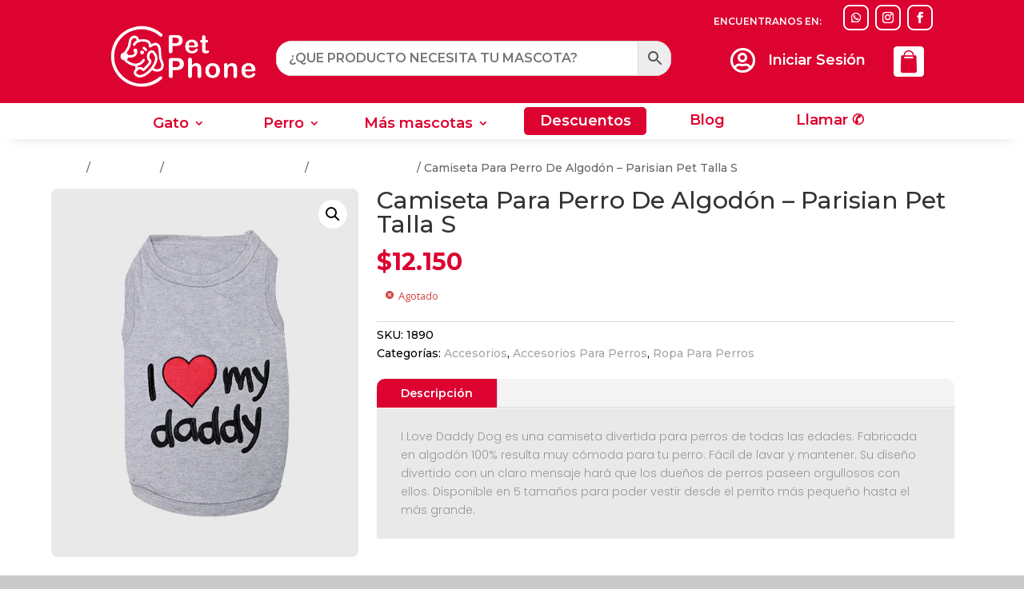

--- FILE ---
content_type: text/html; charset=UTF-8
request_url: https://petphone.cl/producto/camiseta-para-perros-s-parisian-pet-6/
body_size: 369794
content:
<!DOCTYPE html>
<html lang="es-CL">
<head>
	<meta charset="UTF-8" />
<meta http-equiv="X-UA-Compatible" content="IE=edge">
	<link rel="pingback" href="https://petphone.cl/xmlrpc.php" />

	<script type="text/javascript">
		document.documentElement.className = 'js';
	</script>
	
	<meta name='robots' content='index, follow, max-image-preview:large, max-snippet:-1, max-video-preview:-1' />
<script type="text/javascript">
			let jqueryParams=[],jQuery=function(r){return jqueryParams=[...jqueryParams,r],jQuery},$=function(r){return jqueryParams=[...jqueryParams,r],$};window.jQuery=jQuery,window.$=jQuery;let customHeadScripts=!1;jQuery.fn=jQuery.prototype={},$.fn=jQuery.prototype={},jQuery.noConflict=function(r){if(window.jQuery)return jQuery=window.jQuery,$=window.jQuery,customHeadScripts=!0,jQuery.noConflict},jQuery.ready=function(r){jqueryParams=[...jqueryParams,r]},$.ready=function(r){jqueryParams=[...jqueryParams,r]},jQuery.load=function(r){jqueryParams=[...jqueryParams,r]},$.load=function(r){jqueryParams=[...jqueryParams,r]},jQuery.fn.ready=function(r){jqueryParams=[...jqueryParams,r]},$.fn.ready=function(r){jqueryParams=[...jqueryParams,r]};</script>
	<!-- This site is optimized with the Yoast SEO plugin v26.6 - https://yoast.com/wordpress/plugins/seo/ -->
	<title>Camiseta Para Perro De Algodón - Parisian Pet Talla S - Pet Phone - Tienda de Mascotas</title>
	<link rel="canonical" href="https://petphone.cl/producto/camiseta-para-perros-s-parisian-pet-6/" />
	<meta property="og:locale" content="es_ES" />
	<meta property="og:type" content="article" />
	<meta property="og:title" content="Camiseta Para Perro De Algodón - Parisian Pet Talla S - Pet Phone - Tienda de Mascotas" />
	<meta property="og:description" content="I Love Daddy Dog es una camiseta divertida para perros de todas las edades. Fabricada en algodón 100% resulta muy cómoda para tu perro. Fácil de lavar y mantener. Su diseño divertido con un claro mensaje hará que los dueños de perros paseen orgullosos con ellos. Disponible en 5 tamaños para poder vestir desde el [&hellip;]" />
	<meta property="og:url" content="https://petphone.cl/producto/camiseta-para-perros-s-parisian-pet-6/" />
	<meta property="og:site_name" content="Pet Phone - Tienda de Mascotas" />
	<meta property="article:modified_time" content="2024-05-02T22:15:24+00:00" />
	<meta property="og:image" content="https://petphone.cl/wp-content/uploads/2021/10/camiseta-para-perro-perisian-pet-gris.jpg" />
	<meta property="og:image:width" content="500" />
	<meta property="og:image:height" content="600" />
	<meta property="og:image:type" content="image/jpeg" />
	<meta name="twitter:card" content="summary_large_image" />
	<script type="application/ld+json" class="yoast-schema-graph">{"@context":"https://schema.org","@graph":[{"@type":"WebPage","@id":"https://petphone.cl/producto/camiseta-para-perros-s-parisian-pet-6/","url":"https://petphone.cl/producto/camiseta-para-perros-s-parisian-pet-6/","name":"Camiseta Para Perro De Algodón - Parisian Pet Talla S - Pet Phone - Tienda de Mascotas","isPartOf":{"@id":"https://petphone.cl/#website"},"primaryImageOfPage":{"@id":"https://petphone.cl/producto/camiseta-para-perros-s-parisian-pet-6/#primaryimage"},"image":{"@id":"https://petphone.cl/producto/camiseta-para-perros-s-parisian-pet-6/#primaryimage"},"thumbnailUrl":"https://petphone.cl/wp-content/uploads/2021/10/camiseta-para-perro-perisian-pet-gris.jpg","datePublished":"2021-01-27T20:41:30+00:00","dateModified":"2024-05-02T22:15:24+00:00","breadcrumb":{"@id":"https://petphone.cl/producto/camiseta-para-perros-s-parisian-pet-6/#breadcrumb"},"inLanguage":"es-CL","potentialAction":[{"@type":"ReadAction","target":["https://petphone.cl/producto/camiseta-para-perros-s-parisian-pet-6/"]}]},{"@type":"ImageObject","inLanguage":"es-CL","@id":"https://petphone.cl/producto/camiseta-para-perros-s-parisian-pet-6/#primaryimage","url":"https://petphone.cl/wp-content/uploads/2021/10/camiseta-para-perro-perisian-pet-gris.jpg","contentUrl":"https://petphone.cl/wp-content/uploads/2021/10/camiseta-para-perro-perisian-pet-gris.jpg","width":500,"height":600},{"@type":"BreadcrumbList","@id":"https://petphone.cl/producto/camiseta-para-perros-s-parisian-pet-6/#breadcrumb","itemListElement":[{"@type":"ListItem","position":1,"name":"Portada","item":"https://petphone.cl/"},{"@type":"ListItem","position":2,"name":"Tienda","item":"https://petphone.cl/productos/"},{"@type":"ListItem","position":3,"name":"Camiseta Para Perro De Algodón &#8211; Parisian Pet Talla S"}]},{"@type":"WebSite","@id":"https://petphone.cl/#website","url":"https://petphone.cl/","name":"Pet Phone - Tienda de Mascotas","description":"Venta de Alimento para Mascotas y Animales","potentialAction":[{"@type":"SearchAction","target":{"@type":"EntryPoint","urlTemplate":"https://petphone.cl/?s={search_term_string}"},"query-input":{"@type":"PropertyValueSpecification","valueRequired":true,"valueName":"search_term_string"}}],"inLanguage":"es-CL"}]}</script>
	<!-- / Yoast SEO plugin. -->


<link rel='dns-prefetch' href='//capi-automation.s3.us-east-2.amazonaws.com' />
<link rel='dns-prefetch' href='//www.googletagmanager.com' />
<link rel='dns-prefetch' href='//fonts.googleapis.com' />
<link rel='dns-prefetch' href='//pagead2.googlesyndication.com' />
<link rel="alternate" type="application/rss+xml" title="Pet Phone - Tienda de Mascotas &raquo; Feed" href="https://petphone.cl/feed/" />
<link rel="alternate" type="application/rss+xml" title="Pet Phone - Tienda de Mascotas &raquo; Feed de comentarios" href="https://petphone.cl/comments/feed/" />
<link rel="alternate" title="oEmbed (JSON)" type="application/json+oembed" href="https://petphone.cl/wp-json/oembed/1.0/embed?url=https%3A%2F%2Fpetphone.cl%2Fproducto%2Fcamiseta-para-perros-s-parisian-pet-6%2F" />
<link rel="alternate" title="oEmbed (XML)" type="text/xml+oembed" href="https://petphone.cl/wp-json/oembed/1.0/embed?url=https%3A%2F%2Fpetphone.cl%2Fproducto%2Fcamiseta-para-perros-s-parisian-pet-6%2F&#038;format=xml" />
<meta content="Divi v.4.27.5" name="generator"/><link rel='stylesheet' id='aws-divi-css' href='https://petphone.cl/wp-content/plugins/advanced-woo-search/includes/modules/divi/divi.css?ver=3.50' type='text/css' media='all' />
<style id='wp-block-library-inline-css' type='text/css'>
:root{--wp-block-synced-color:#7a00df;--wp-block-synced-color--rgb:122,0,223;--wp-bound-block-color:var(--wp-block-synced-color);--wp-editor-canvas-background:#ddd;--wp-admin-theme-color:#007cba;--wp-admin-theme-color--rgb:0,124,186;--wp-admin-theme-color-darker-10:#006ba1;--wp-admin-theme-color-darker-10--rgb:0,107,160.5;--wp-admin-theme-color-darker-20:#005a87;--wp-admin-theme-color-darker-20--rgb:0,90,135;--wp-admin-border-width-focus:2px}@media (min-resolution:192dpi){:root{--wp-admin-border-width-focus:1.5px}}.wp-element-button{cursor:pointer}:root .has-very-light-gray-background-color{background-color:#eee}:root .has-very-dark-gray-background-color{background-color:#313131}:root .has-very-light-gray-color{color:#eee}:root .has-very-dark-gray-color{color:#313131}:root .has-vivid-green-cyan-to-vivid-cyan-blue-gradient-background{background:linear-gradient(135deg,#00d084,#0693e3)}:root .has-purple-crush-gradient-background{background:linear-gradient(135deg,#34e2e4,#4721fb 50%,#ab1dfe)}:root .has-hazy-dawn-gradient-background{background:linear-gradient(135deg,#faaca8,#dad0ec)}:root .has-subdued-olive-gradient-background{background:linear-gradient(135deg,#fafae1,#67a671)}:root .has-atomic-cream-gradient-background{background:linear-gradient(135deg,#fdd79a,#004a59)}:root .has-nightshade-gradient-background{background:linear-gradient(135deg,#330968,#31cdcf)}:root .has-midnight-gradient-background{background:linear-gradient(135deg,#020381,#2874fc)}:root{--wp--preset--font-size--normal:16px;--wp--preset--font-size--huge:42px}.has-regular-font-size{font-size:1em}.has-larger-font-size{font-size:2.625em}.has-normal-font-size{font-size:var(--wp--preset--font-size--normal)}.has-huge-font-size{font-size:var(--wp--preset--font-size--huge)}.has-text-align-center{text-align:center}.has-text-align-left{text-align:left}.has-text-align-right{text-align:right}.has-fit-text{white-space:nowrap!important}#end-resizable-editor-section{display:none}.aligncenter{clear:both}.items-justified-left{justify-content:flex-start}.items-justified-center{justify-content:center}.items-justified-right{justify-content:flex-end}.items-justified-space-between{justify-content:space-between}.screen-reader-text{border:0;clip-path:inset(50%);height:1px;margin:-1px;overflow:hidden;padding:0;position:absolute;width:1px;word-wrap:normal!important}.screen-reader-text:focus{background-color:#ddd;clip-path:none;color:#444;display:block;font-size:1em;height:auto;left:5px;line-height:normal;padding:15px 23px 14px;text-decoration:none;top:5px;width:auto;z-index:100000}html :where(.has-border-color){border-style:solid}html :where([style*=border-top-color]){border-top-style:solid}html :where([style*=border-right-color]){border-right-style:solid}html :where([style*=border-bottom-color]){border-bottom-style:solid}html :where([style*=border-left-color]){border-left-style:solid}html :where([style*=border-width]){border-style:solid}html :where([style*=border-top-width]){border-top-style:solid}html :where([style*=border-right-width]){border-right-style:solid}html :where([style*=border-bottom-width]){border-bottom-style:solid}html :where([style*=border-left-width]){border-left-style:solid}html :where(img[class*=wp-image-]){height:auto;max-width:100%}:where(figure){margin:0 0 1em}html :where(.is-position-sticky){--wp-admin--admin-bar--position-offset:var(--wp-admin--admin-bar--height,0px)}@media screen and (max-width:600px){html :where(.is-position-sticky){--wp-admin--admin-bar--position-offset:0px}}

/*# sourceURL=wp-block-library-inline-css */
</style><style id='global-styles-inline-css' type='text/css'>
:root{--wp--preset--aspect-ratio--square: 1;--wp--preset--aspect-ratio--4-3: 4/3;--wp--preset--aspect-ratio--3-4: 3/4;--wp--preset--aspect-ratio--3-2: 3/2;--wp--preset--aspect-ratio--2-3: 2/3;--wp--preset--aspect-ratio--16-9: 16/9;--wp--preset--aspect-ratio--9-16: 9/16;--wp--preset--color--black: #000000;--wp--preset--color--cyan-bluish-gray: #abb8c3;--wp--preset--color--white: #ffffff;--wp--preset--color--pale-pink: #f78da7;--wp--preset--color--vivid-red: #cf2e2e;--wp--preset--color--luminous-vivid-orange: #ff6900;--wp--preset--color--luminous-vivid-amber: #fcb900;--wp--preset--color--light-green-cyan: #7bdcb5;--wp--preset--color--vivid-green-cyan: #00d084;--wp--preset--color--pale-cyan-blue: #8ed1fc;--wp--preset--color--vivid-cyan-blue: #0693e3;--wp--preset--color--vivid-purple: #9b51e0;--wp--preset--gradient--vivid-cyan-blue-to-vivid-purple: linear-gradient(135deg,rgb(6,147,227) 0%,rgb(155,81,224) 100%);--wp--preset--gradient--light-green-cyan-to-vivid-green-cyan: linear-gradient(135deg,rgb(122,220,180) 0%,rgb(0,208,130) 100%);--wp--preset--gradient--luminous-vivid-amber-to-luminous-vivid-orange: linear-gradient(135deg,rgb(252,185,0) 0%,rgb(255,105,0) 100%);--wp--preset--gradient--luminous-vivid-orange-to-vivid-red: linear-gradient(135deg,rgb(255,105,0) 0%,rgb(207,46,46) 100%);--wp--preset--gradient--very-light-gray-to-cyan-bluish-gray: linear-gradient(135deg,rgb(238,238,238) 0%,rgb(169,184,195) 100%);--wp--preset--gradient--cool-to-warm-spectrum: linear-gradient(135deg,rgb(74,234,220) 0%,rgb(151,120,209) 20%,rgb(207,42,186) 40%,rgb(238,44,130) 60%,rgb(251,105,98) 80%,rgb(254,248,76) 100%);--wp--preset--gradient--blush-light-purple: linear-gradient(135deg,rgb(255,206,236) 0%,rgb(152,150,240) 100%);--wp--preset--gradient--blush-bordeaux: linear-gradient(135deg,rgb(254,205,165) 0%,rgb(254,45,45) 50%,rgb(107,0,62) 100%);--wp--preset--gradient--luminous-dusk: linear-gradient(135deg,rgb(255,203,112) 0%,rgb(199,81,192) 50%,rgb(65,88,208) 100%);--wp--preset--gradient--pale-ocean: linear-gradient(135deg,rgb(255,245,203) 0%,rgb(182,227,212) 50%,rgb(51,167,181) 100%);--wp--preset--gradient--electric-grass: linear-gradient(135deg,rgb(202,248,128) 0%,rgb(113,206,126) 100%);--wp--preset--gradient--midnight: linear-gradient(135deg,rgb(2,3,129) 0%,rgb(40,116,252) 100%);--wp--preset--font-size--small: 13px;--wp--preset--font-size--medium: 20px;--wp--preset--font-size--large: 36px;--wp--preset--font-size--x-large: 42px;--wp--preset--spacing--20: 0.44rem;--wp--preset--spacing--30: 0.67rem;--wp--preset--spacing--40: 1rem;--wp--preset--spacing--50: 1.5rem;--wp--preset--spacing--60: 2.25rem;--wp--preset--spacing--70: 3.38rem;--wp--preset--spacing--80: 5.06rem;--wp--preset--shadow--natural: 6px 6px 9px rgba(0, 0, 0, 0.2);--wp--preset--shadow--deep: 12px 12px 50px rgba(0, 0, 0, 0.4);--wp--preset--shadow--sharp: 6px 6px 0px rgba(0, 0, 0, 0.2);--wp--preset--shadow--outlined: 6px 6px 0px -3px rgb(255, 255, 255), 6px 6px rgb(0, 0, 0);--wp--preset--shadow--crisp: 6px 6px 0px rgb(0, 0, 0);}:root { --wp--style--global--content-size: 823px;--wp--style--global--wide-size: 1080px; }:where(body) { margin: 0; }.wp-site-blocks > .alignleft { float: left; margin-right: 2em; }.wp-site-blocks > .alignright { float: right; margin-left: 2em; }.wp-site-blocks > .aligncenter { justify-content: center; margin-left: auto; margin-right: auto; }:where(.is-layout-flex){gap: 0.5em;}:where(.is-layout-grid){gap: 0.5em;}.is-layout-flow > .alignleft{float: left;margin-inline-start: 0;margin-inline-end: 2em;}.is-layout-flow > .alignright{float: right;margin-inline-start: 2em;margin-inline-end: 0;}.is-layout-flow > .aligncenter{margin-left: auto !important;margin-right: auto !important;}.is-layout-constrained > .alignleft{float: left;margin-inline-start: 0;margin-inline-end: 2em;}.is-layout-constrained > .alignright{float: right;margin-inline-start: 2em;margin-inline-end: 0;}.is-layout-constrained > .aligncenter{margin-left: auto !important;margin-right: auto !important;}.is-layout-constrained > :where(:not(.alignleft):not(.alignright):not(.alignfull)){max-width: var(--wp--style--global--content-size);margin-left: auto !important;margin-right: auto !important;}.is-layout-constrained > .alignwide{max-width: var(--wp--style--global--wide-size);}body .is-layout-flex{display: flex;}.is-layout-flex{flex-wrap: wrap;align-items: center;}.is-layout-flex > :is(*, div){margin: 0;}body .is-layout-grid{display: grid;}.is-layout-grid > :is(*, div){margin: 0;}body{padding-top: 0px;padding-right: 0px;padding-bottom: 0px;padding-left: 0px;}:root :where(.wp-element-button, .wp-block-button__link){background-color: #32373c;border-width: 0;color: #fff;font-family: inherit;font-size: inherit;font-style: inherit;font-weight: inherit;letter-spacing: inherit;line-height: inherit;padding-top: calc(0.667em + 2px);padding-right: calc(1.333em + 2px);padding-bottom: calc(0.667em + 2px);padding-left: calc(1.333em + 2px);text-decoration: none;text-transform: inherit;}.has-black-color{color: var(--wp--preset--color--black) !important;}.has-cyan-bluish-gray-color{color: var(--wp--preset--color--cyan-bluish-gray) !important;}.has-white-color{color: var(--wp--preset--color--white) !important;}.has-pale-pink-color{color: var(--wp--preset--color--pale-pink) !important;}.has-vivid-red-color{color: var(--wp--preset--color--vivid-red) !important;}.has-luminous-vivid-orange-color{color: var(--wp--preset--color--luminous-vivid-orange) !important;}.has-luminous-vivid-amber-color{color: var(--wp--preset--color--luminous-vivid-amber) !important;}.has-light-green-cyan-color{color: var(--wp--preset--color--light-green-cyan) !important;}.has-vivid-green-cyan-color{color: var(--wp--preset--color--vivid-green-cyan) !important;}.has-pale-cyan-blue-color{color: var(--wp--preset--color--pale-cyan-blue) !important;}.has-vivid-cyan-blue-color{color: var(--wp--preset--color--vivid-cyan-blue) !important;}.has-vivid-purple-color{color: var(--wp--preset--color--vivid-purple) !important;}.has-black-background-color{background-color: var(--wp--preset--color--black) !important;}.has-cyan-bluish-gray-background-color{background-color: var(--wp--preset--color--cyan-bluish-gray) !important;}.has-white-background-color{background-color: var(--wp--preset--color--white) !important;}.has-pale-pink-background-color{background-color: var(--wp--preset--color--pale-pink) !important;}.has-vivid-red-background-color{background-color: var(--wp--preset--color--vivid-red) !important;}.has-luminous-vivid-orange-background-color{background-color: var(--wp--preset--color--luminous-vivid-orange) !important;}.has-luminous-vivid-amber-background-color{background-color: var(--wp--preset--color--luminous-vivid-amber) !important;}.has-light-green-cyan-background-color{background-color: var(--wp--preset--color--light-green-cyan) !important;}.has-vivid-green-cyan-background-color{background-color: var(--wp--preset--color--vivid-green-cyan) !important;}.has-pale-cyan-blue-background-color{background-color: var(--wp--preset--color--pale-cyan-blue) !important;}.has-vivid-cyan-blue-background-color{background-color: var(--wp--preset--color--vivid-cyan-blue) !important;}.has-vivid-purple-background-color{background-color: var(--wp--preset--color--vivid-purple) !important;}.has-black-border-color{border-color: var(--wp--preset--color--black) !important;}.has-cyan-bluish-gray-border-color{border-color: var(--wp--preset--color--cyan-bluish-gray) !important;}.has-white-border-color{border-color: var(--wp--preset--color--white) !important;}.has-pale-pink-border-color{border-color: var(--wp--preset--color--pale-pink) !important;}.has-vivid-red-border-color{border-color: var(--wp--preset--color--vivid-red) !important;}.has-luminous-vivid-orange-border-color{border-color: var(--wp--preset--color--luminous-vivid-orange) !important;}.has-luminous-vivid-amber-border-color{border-color: var(--wp--preset--color--luminous-vivid-amber) !important;}.has-light-green-cyan-border-color{border-color: var(--wp--preset--color--light-green-cyan) !important;}.has-vivid-green-cyan-border-color{border-color: var(--wp--preset--color--vivid-green-cyan) !important;}.has-pale-cyan-blue-border-color{border-color: var(--wp--preset--color--pale-cyan-blue) !important;}.has-vivid-cyan-blue-border-color{border-color: var(--wp--preset--color--vivid-cyan-blue) !important;}.has-vivid-purple-border-color{border-color: var(--wp--preset--color--vivid-purple) !important;}.has-vivid-cyan-blue-to-vivid-purple-gradient-background{background: var(--wp--preset--gradient--vivid-cyan-blue-to-vivid-purple) !important;}.has-light-green-cyan-to-vivid-green-cyan-gradient-background{background: var(--wp--preset--gradient--light-green-cyan-to-vivid-green-cyan) !important;}.has-luminous-vivid-amber-to-luminous-vivid-orange-gradient-background{background: var(--wp--preset--gradient--luminous-vivid-amber-to-luminous-vivid-orange) !important;}.has-luminous-vivid-orange-to-vivid-red-gradient-background{background: var(--wp--preset--gradient--luminous-vivid-orange-to-vivid-red) !important;}.has-very-light-gray-to-cyan-bluish-gray-gradient-background{background: var(--wp--preset--gradient--very-light-gray-to-cyan-bluish-gray) !important;}.has-cool-to-warm-spectrum-gradient-background{background: var(--wp--preset--gradient--cool-to-warm-spectrum) !important;}.has-blush-light-purple-gradient-background{background: var(--wp--preset--gradient--blush-light-purple) !important;}.has-blush-bordeaux-gradient-background{background: var(--wp--preset--gradient--blush-bordeaux) !important;}.has-luminous-dusk-gradient-background{background: var(--wp--preset--gradient--luminous-dusk) !important;}.has-pale-ocean-gradient-background{background: var(--wp--preset--gradient--pale-ocean) !important;}.has-electric-grass-gradient-background{background: var(--wp--preset--gradient--electric-grass) !important;}.has-midnight-gradient-background{background: var(--wp--preset--gradient--midnight) !important;}.has-small-font-size{font-size: var(--wp--preset--font-size--small) !important;}.has-medium-font-size{font-size: var(--wp--preset--font-size--medium) !important;}.has-large-font-size{font-size: var(--wp--preset--font-size--large) !important;}.has-x-large-font-size{font-size: var(--wp--preset--font-size--x-large) !important;}
/*# sourceURL=global-styles-inline-css */
</style>

<link rel='stylesheet' id='wp-components-css' href='https://petphone.cl/wp-includes/css/dist/components/style.min.css?ver=6.9' type='text/css' media='all' />
<link rel='stylesheet' id='wp-preferences-css' href='https://petphone.cl/wp-includes/css/dist/preferences/style.min.css?ver=6.9' type='text/css' media='all' />
<link rel='stylesheet' id='wp-block-editor-css' href='https://petphone.cl/wp-includes/css/dist/block-editor/style.min.css?ver=6.9' type='text/css' media='all' />
<link rel='stylesheet' id='popup-maker-block-library-style-css' href='https://petphone.cl/wp-content/plugins/popup-maker/dist/packages/block-library-style.css?ver=dbea705cfafe089d65f1' type='text/css' media='all' />
<link rel='stylesheet' id='photoswipe-css' href='https://petphone.cl/wp-content/plugins/woocommerce/assets/css/photoswipe/photoswipe.min.css?ver=10.4.3' type='text/css' media='all' />
<link rel='stylesheet' id='photoswipe-default-skin-css' href='https://petphone.cl/wp-content/plugins/woocommerce/assets/css/photoswipe/default-skin/default-skin.min.css?ver=10.4.3' type='text/css' media='all' />
<link rel='stylesheet' id='woocommerce-layout-css' href='https://petphone.cl/wp-content/plugins/woocommerce/assets/css/woocommerce-layout.css?ver=10.4.3' type='text/css' media='all' />
<style id='woocommerce-layout-inline-css' type='text/css'>

	.infinite-scroll .woocommerce-pagination {
		display: none;
	}
/*# sourceURL=woocommerce-layout-inline-css */
</style>
<link rel='stylesheet' id='woocommerce-smallscreen-css' href='https://petphone.cl/wp-content/plugins/woocommerce/assets/css/woocommerce-smallscreen.css?ver=10.4.3' type='text/css' media='only screen and (max-width: 768px)' />
<link rel='stylesheet' id='woocommerce-general-css' href='https://petphone.cl/wp-content/plugins/woocommerce/assets/css/woocommerce.css?ver=10.4.3' type='text/css' media='all' />
<style id='woocommerce-inline-inline-css' type='text/css'>
.woocommerce form .form-row .required { visibility: visible; }
/*# sourceURL=woocommerce-inline-inline-css */
</style>
<link rel='stylesheet' id='dcl-slick-css' href='https://petphone.cl/wp-content/plugins/wow-carousel-for-divi-lite/assets/libs/slick/slick.min.css?ver=2.1.5' type='text/css' media='all' />
<link rel='stylesheet' id='dcl-magnific-css' href='https://petphone.cl/wp-content/plugins/wow-carousel-for-divi-lite/assets/libs/magnific/magnific-popup.min.css?ver=2.1.5' type='text/css' media='all' />
<link rel='stylesheet' id='dcl-frontend-styles-css' href='https://petphone.cl/wp-content/plugins/wow-carousel-for-divi-lite/dist/frontend-styles.css?ver=09aba2ca7cf4584ffad0' type='text/css' media='all' />
<link rel='stylesheet' id='aws-style-css' href='https://petphone.cl/wp-content/plugins/advanced-woo-search/assets/css/common.min.css?ver=3.50' type='text/css' media='all' />
<link rel='stylesheet' id='et-divi-open-sans-css' href='https://fonts.googleapis.com/css?family=Open+Sans:300italic,400italic,600italic,700italic,800italic,400,300,600,700,800&#038;subset=latin,latin-ext&#038;display=swap' type='text/css' media='all' />
<link rel='stylesheet' id='et-builder-googlefonts-cached-css' href='https://fonts.googleapis.com/css?family=Montserrat:100,200,300,regular,500,600,700,800,900,100italic,200italic,300italic,italic,500italic,600italic,700italic,800italic,900italic|Poppins:100,100italic,200,200italic,300,300italic,regular,italic,500,500italic,600,600italic,700,700italic,800,800italic,900,900italic&#038;subset=latin,latin-ext&#038;display=swap' type='text/css' media='all' />
<link rel='stylesheet' id='popup-maker-site-css' href='//petphone.cl/wp-content/uploads/pum/pum-site-styles.css?generated=1748869931&#038;ver=1.21.5' type='text/css' media='all' />
<link rel='stylesheet' id='divi-style-pum-css' href='https://petphone.cl/wp-content/themes/Divi/style-static.min.css?ver=4.27.5' type='text/css' media='all' />
<script type="text/javascript" src="https://petphone.cl/wp-includes/js/jquery/jquery.min.js?ver=3.7.1" id="jquery-core-js"></script>
<script type="text/javascript" src="https://petphone.cl/wp-includes/js/jquery/jquery-migrate.min.js?ver=3.4.1" id="jquery-migrate-js"></script>
<script type="text/javascript" id="jquery-js-after">
/* <![CDATA[ */
jqueryParams.length&&$.each(jqueryParams,function(e,r){if("function"==typeof r){var n=String(r);n.replace("$","jQuery");var a=new Function("return "+n)();$(document).ready(a)}});
//# sourceURL=jquery-js-after
/* ]]> */
</script>
<script type="text/javascript" src="https://petphone.cl/wp-content/plugins/woocommerce/assets/js/jquery-blockui/jquery.blockUI.min.js?ver=2.7.0-wc.10.4.3" id="wc-jquery-blockui-js" defer="defer" data-wp-strategy="defer"></script>
<script type="text/javascript" id="wc-add-to-cart-js-extra">
/* <![CDATA[ */
var wc_add_to_cart_params = {"ajax_url":"/wp-admin/admin-ajax.php","wc_ajax_url":"/?wc-ajax=%%endpoint%%","i18n_view_cart":"Ver carrito","cart_url":"https://petphone.cl/carro/","is_cart":"","cart_redirect_after_add":"no"};
//# sourceURL=wc-add-to-cart-js-extra
/* ]]> */
</script>
<script type="text/javascript" src="https://petphone.cl/wp-content/plugins/woocommerce/assets/js/frontend/add-to-cart.min.js?ver=10.4.3" id="wc-add-to-cart-js" defer="defer" data-wp-strategy="defer"></script>
<script type="text/javascript" src="https://petphone.cl/wp-content/plugins/woocommerce/assets/js/zoom/jquery.zoom.min.js?ver=1.7.21-wc.10.4.3" id="wc-zoom-js" defer="defer" data-wp-strategy="defer"></script>
<script type="text/javascript" src="https://petphone.cl/wp-content/plugins/woocommerce/assets/js/flexslider/jquery.flexslider.min.js?ver=2.7.2-wc.10.4.3" id="wc-flexslider-js" defer="defer" data-wp-strategy="defer"></script>
<script type="text/javascript" src="https://petphone.cl/wp-content/plugins/woocommerce/assets/js/photoswipe/photoswipe.min.js?ver=4.1.1-wc.10.4.3" id="wc-photoswipe-js" defer="defer" data-wp-strategy="defer"></script>
<script type="text/javascript" src="https://petphone.cl/wp-content/plugins/woocommerce/assets/js/photoswipe/photoswipe-ui-default.min.js?ver=4.1.1-wc.10.4.3" id="wc-photoswipe-ui-default-js" defer="defer" data-wp-strategy="defer"></script>
<script type="text/javascript" id="wc-single-product-js-extra">
/* <![CDATA[ */
var wc_single_product_params = {"i18n_required_rating_text":"Por favor elige una puntuaci\u00f3n","i18n_rating_options":["1 de 5 estrellas","2 de 5 estrellas","3 de 5 estrellas","4 de 5 estrellas","5 de 5 estrellas"],"i18n_product_gallery_trigger_text":"Ver galer\u00eda de im\u00e1genes a pantalla completa","review_rating_required":"yes","flexslider":{"rtl":false,"animation":"slide","smoothHeight":true,"directionNav":false,"controlNav":"thumbnails","slideshow":false,"animationSpeed":500,"animationLoop":false,"allowOneSlide":false},"zoom_enabled":"1","zoom_options":[],"photoswipe_enabled":"1","photoswipe_options":{"shareEl":false,"closeOnScroll":false,"history":false,"hideAnimationDuration":0,"showAnimationDuration":0},"flexslider_enabled":"1"};
//# sourceURL=wc-single-product-js-extra
/* ]]> */
</script>
<script type="text/javascript" src="https://petphone.cl/wp-content/plugins/woocommerce/assets/js/frontend/single-product.min.js?ver=10.4.3" id="wc-single-product-js" defer="defer" data-wp-strategy="defer"></script>
<script type="text/javascript" src="https://petphone.cl/wp-content/plugins/woocommerce/assets/js/js-cookie/js.cookie.min.js?ver=2.1.4-wc.10.4.3" id="wc-js-cookie-js" defer="defer" data-wp-strategy="defer"></script>
<script type="text/javascript" id="woocommerce-js-extra">
/* <![CDATA[ */
var woocommerce_params = {"ajax_url":"/wp-admin/admin-ajax.php","wc_ajax_url":"/?wc-ajax=%%endpoint%%","i18n_password_show":"Mostrar contrase\u00f1a","i18n_password_hide":"Ocultar contrase\u00f1a"};
//# sourceURL=woocommerce-js-extra
/* ]]> */
</script>
<script type="text/javascript" src="https://petphone.cl/wp-content/plugins/woocommerce/assets/js/frontend/woocommerce.min.js?ver=10.4.3" id="woocommerce-js" defer="defer" data-wp-strategy="defer"></script>

<!-- Fragmento de código de la etiqueta de Google (gtag.js) agregada por Site Kit -->
<!-- Fragmento de código de Google Analytics agregado por Site Kit -->
<script type="text/javascript" src="https://www.googletagmanager.com/gtag/js?id=G-MTWHF5PYT3" id="google_gtagjs-js" async></script>
<script type="text/javascript" id="google_gtagjs-js-after">
/* <![CDATA[ */
window.dataLayer = window.dataLayer || [];function gtag(){dataLayer.push(arguments);}
gtag("set","linker",{"domains":["petphone.cl"]});
gtag("js", new Date());
gtag("set", "developer_id.dZTNiMT", true);
gtag("config", "G-MTWHF5PYT3");
//# sourceURL=google_gtagjs-js-after
/* ]]> */
</script>
<link rel="https://api.w.org/" href="https://petphone.cl/wp-json/" /><link rel="alternate" title="JSON" type="application/json" href="https://petphone.cl/wp-json/wp/v2/product/63939" /><link rel="EditURI" type="application/rsd+xml" title="RSD" href="https://petphone.cl/xmlrpc.php?rsd" />
<meta name="generator" content="WordPress 6.9" />
<meta name="generator" content="WooCommerce 10.4.3" />
<link rel='shortlink' href='https://petphone.cl/?p=63939' />
<meta name="generator" content="Site Kit by Google 1.168.0" /><!-- Google site verification - Google for WooCommerce -->
<meta name="google-site-verification" content="WNv52GZ-4C_5zXUQVpblMdU18LAE6mSLPVdhwG6xCCQ" />
<meta name="viewport" content="width=device-width, initial-scale=1.0, maximum-scale=1.0, user-scalable=0" />	<noscript><style>.woocommerce-product-gallery{ opacity: 1 !important; }</style></noscript>
	
<!-- Metaetiquetas de Google AdSense agregadas por Site Kit -->
<meta name="google-adsense-platform-account" content="ca-host-pub-2644536267352236">
<meta name="google-adsense-platform-domain" content="sitekit.withgoogle.com">
<!-- Acabar con las metaetiquetas de Google AdSense agregadas por Site Kit -->

                <script>
                
                    window.addEventListener("load", function() {
                        
                        var awsDiviSearch = document.querySelectorAll("header .et_pb_menu__search-button");
                        if ( awsDiviSearch ) {
                            for (var i = 0; i < awsDiviSearch.length; i++) {
                                awsDiviSearch[i].addEventListener("click", function() {
                                    window.setTimeout(function(){
                                        document.querySelector(".et_pb_menu__search-container .aws-container .aws-search-field").focus();
                                        jQuery( ".aws-search-result" ).hide();
                                    }, 100);
                                }, false);
                            }
                        }

                    }, false);

                </script>			<script  type="text/javascript">
				!function(f,b,e,v,n,t,s){if(f.fbq)return;n=f.fbq=function(){n.callMethod?
					n.callMethod.apply(n,arguments):n.queue.push(arguments)};if(!f._fbq)f._fbq=n;
					n.push=n;n.loaded=!0;n.version='2.0';n.queue=[];t=b.createElement(e);t.async=!0;
					t.src=v;s=b.getElementsByTagName(e)[0];s.parentNode.insertBefore(t,s)}(window,
					document,'script','https://connect.facebook.net/en_US/fbevents.js');
			</script>
			<!-- WooCommerce Facebook Integration Begin -->
			<script  type="text/javascript">

				fbq('init', '551062216692785', {}, {
    "agent": "woocommerce_2-10.4.3-3.5.15"
});

				document.addEventListener( 'DOMContentLoaded', function() {
					// Insert placeholder for events injected when a product is added to the cart through AJAX.
					document.body.insertAdjacentHTML( 'beforeend', '<div class=\"wc-facebook-pixel-event-placeholder\"></div>' );
				}, false );

			</script>
			<!-- WooCommerce Facebook Integration End -->
			<style type="text/css" id="custom-background-css">
body.custom-background { background-color: #c9c9c9; }
</style>
	
<!-- Fragmento de código de Google Adsense agregado por Site Kit -->
<script type="text/javascript" async="async" src="https://pagead2.googlesyndication.com/pagead/js/adsbygoogle.js?client=ca-pub-8502930984894514&amp;host=ca-host-pub-2644536267352236" crossorigin="anonymous"></script>

<!-- Final del fragmento de código de Google Adsense agregado por Site Kit -->
<meta name="google-site-verification" content="WNv52GZ-4C_5zXUQVpblMdU18LAE6mSLPVdhwG6xCCQ">

<link rel="stylesheet" href="https://fonts.googleapis.com/icon?family=Material+Icons">

<link rel="stylesheet" type="text/css" href="https://cdnjs.cloudflare.com/ajax/libs/slick-carousel/1.9.0/slick.min.css">
<script src="https://cdnjs.cloudflare.com/ajax/libs/slick-carousel/1.9.0/slick.min.js"></script>

<style>
	
	.et_pb_wc_cart_notice_0_tb_body .woocommerce-message, .et_pb_wc_cart_notice_0_tb_body .woocommerce-info, .et_pb_wc_cart_notice_0_tb_body .woocommerce-error {
    padding-top: 75px!important;
    padding-right: 20px!important;
    padding-bottom: 230px!important;
    padding-left: 20px!important;
    margin-bottom: 0em!important;
}
	
	div.slick-track {
		transform:translate3d(-2842px, 0px, 0px);
	}
	
	.et_pb_wc_cart_notice_0_tb_body .woocommerce-message, .et_pb_wc_cart_notice_0_tb_body .woocommerce-info, .et_pb_wc_cart_notice_0_tb_body .woocommerce-message a, .et_pb_wc_cart_notice_0_tb_body .woocommerce-info a, .et_pb_wc_cart_notice_0_tb_body .woocommerce-error li {
    font-family: 'Montserrat',Helvetica,Arial,Lucida,sans-serif!important;
    font-weight: 600!important;
    color: #dc0330!important;
    line-height: 1em!important;
}
	
	div.blockOverlay
	{
		background-color: #ffff !important;
	}
	
	#btnContinuarFinalizar
	{
		cursor:pointer;
	}
	
	body #page-container .et_pb_section .et_pb_button_0_tb_body, body .pum-container .et_pb_section .et_pb_button_0_tb_body, body #page-container .et_pb_section .et_pb_button_1_tb_body, body .pum-container .et_pb_section .et_pb_button_1_tb_body {
    color: #dc0330!important;
    border-width: 1px!important;
    border-radius: 5px;
    font-size: 17px;
    font-family: 'Montserrat',Helvetica,Arial,Lucida,sans-serif!important;
    font-weight: 600!important;
}
.et_pb_button_0_tb_body_wrapper .et_pb_button_0_tb_body, .et_pb_button_0_tb_body_wrapper .et_pb_button_0_tb_body:hover, .et_pb_button_1_tb_body_wrapper .et_pb_button_1_tb_body, .et_pb_button_1_tb_body_wrapper .et_pb_button_1_tb_body:hover, .et_pb_button_2_tb_body_wrapper .et_pb_button_2_tb_body, .et_pb_button_2_tb_body_wrapper .et_pb_button_2_tb_body:hover {
    padding-top: 3px!important;
    padding-right: 13px!important;
    padding-bottom: 3px!important;
    padding-left: 13px!important;
}
.et_pb_button_module_wrapper>a {
    display: inline-block;
}
.et_pb_button_0_tb_body, .et_pb_button_0_tb_body:after, .et_pb_button_1_tb_body, .et_pb_button_1_tb_body:after, .et_pb_button_2_tb_body, .et_pb_button_2_tb_body:after {
    transition: all 300ms ease 0ms;
}
	
	.et_pb_wc_cart_notice_0_tb_body .woocommerce-message, .et_pb_wc_cart_notice_0_tb_body .woocommerce-info, .et_pb_wc_cart_notice_0_tb_body .woocommerce-error {
    padding-top: 75px!important;
    padding-right: 20px!important;
    padding-bottom: 230px!important;
    padding-left: 20px!important;
    margin-bottom: 0em!important;
}

.et_pb_wc_cart_notice_0_tb_body .woocommerce-message, .et_pb_wc_cart_notice_0_tb_body .woocommerce-info, .et_pb_wc_cart_notice_0_tb_body .woocommerce-error {
    background-color: #e9e9e9!important;
}
.et_pb_wc_cart_notice_0_tb_body .woocommerce-message, .et_pb_wc_cart_notice_0_tb_body .woocommerce-info, .et_pb_wc_cart_notice_0_tb_body .woocommerce-message a, .et_pb_wc_cart_notice_0_tb_body .woocommerce-info a, .et_pb_wc_cart_notice_0_tb_body .woocommerce-error li {
    font-family: 'Montserrat',Helvetica,Arial,Lucida,sans-serif!important;
    font-weight: 600!important;
    color: #dc0330!important;
    line-height: 1em!important;
}
	
	body #page-container .et_pb_section .et_pb_wc_cart_notice_0_tb_body .wc-forward, .et_pb_wc_cart_notice_0_tb_body button.button, .et_pb_wc_cart_notice_0_tb_body .wc-backward, body .pum-container .et_pb_section .et_pb_wc_cart_notice_0_tb_body .wc-forward, .et_pb_wc_cart_notice_0_tb_body button.button, .et_pb_wc_cart_notice_0_tb_body .wc-backward {
    padding-top: 11px!important;
    padding-right: 51px!important;
    padding-bottom: 11px!important;
    padding-left: 51px!important;
    margin-top: -1%!important;
    margin-left: 10px!important;
}

body #page-container .et_pb_section .et_pb_wc_cart_notice_0_tb_body .wc-forward, body #page-container .et_pb_section .et_pb_wc_cart_notice_0_tb_body button.button, body #page-container .et_pb_section .et_pb_wc_cart_notice_0_tb_body .wc-backward, body .pum-container .et_pb_section .et_pb_wc_cart_notice_0_tb_body .wc-forward, body .pum-container .et_pb_section .et_pb_wc_cart_notice_0_tb_body button.button, body .pum-container .et_pb_section .et_pb_wc_cart_notice_0_tb_body .wc-backward {
    color: #FFFFFF!important;
    border-width: 0px!important;
    border-radius: 5px;
    font-size: 17px;
    background-color: #dc0330!important;
}
.woocommerce-message a.button.wc-forward, .woocommerce-message a.button.wc-forward:hover {
    border: none;
    background: #fff;
}
.woocommerce .woocommerce-error .button, .woocommerce .woocommerce-info .button, .woocommerce .woocommerce-message .button, .woocommerce-page .woocommerce-error .button, .woocommerce-page .woocommerce-info .button, .woocommerce-page .woocommerce-message .button {
    float: right;
}
.et_pb_wc_cart_notice_0_tb_body .woocommerce-message, .et_pb_wc_cart_notice_0_tb_body .woocommerce-info, .et_pb_wc_cart_notice_0_tb_body .woocommerce-message a, .et_pb_wc_cart_notice_0_tb_body .woocommerce-info a, .et_pb_wc_cart_notice_0_tb_body .woocommerce-error li {
    font-family: 'Montserrat',Helvetica,Arial,Lucida,sans-serif!important;
    font-weight: 600!important;
    color: #dc0330!important;
    line-height: 1em!important;
}
.et_pb_wc_cart_notice_0_tb_body .woocommerce-message, .et_pb_wc_cart_notice_0_tb_body .woocommerce-info, .et_pb_wc_cart_notice_0_tb_body .woocommerce-message a, .et_pb_wc_cart_notice_0_tb_body .woocommerce-info a, .et_pb_wc_cart_notice_0_tb_body .woocommerce-error li {
    font-family: 'Montserrat',Helvetica,Arial,Lucida,sans-serif!important;
    font-weight: 600!important;
    color: #dc0330!important;
    line-height: 1em!important;
}
	
	button.button:not(.button-confirm):after{
		content:none !important;
	}
	#ulMessageAddedToCart a::after, #ulMessageAddedToCart a::before
	{
		content:none;
	}
	
 .pum-overlay
	{
		background: rgba(0, 0, 0, .6);
	}
	
	.woocommerce-mini-cart__buttons
	{
		margin: 15px;
	}
	
	.woocommerce-mini-cart__buttons a
	{
		background-color: #d43232!important;
		color: white!important;
		font-size: medium;
	}
	
.quantity > input.qty 
	{
		height: 43px; 
	}
	
.quantity > input.qty::-webkit-inner-spin-button 
	{
		 -webkit-appearance: none;
  	  margin: 0; 
		 -moz-appearance:textfield; /* Firefox */
	}
	
	.quantity > input.qty
	{
			-moz-appearance:textfield !important;
	}

	
	div.quantity
	{
		margin-left: 5px;
		
	}
	
	.material-icons
	{
		font-size: 12px;
		margin-left: 10px;
	}
	
	.preloader {
   position: fixed;
   top: 0;
   left: 0;
   right: 0;
   bottom: 0;
   background-color: #fefefe;
   z-index: 100000;
   height: 100%;
   width: 100%;
   overflow: hidden !important;
}
.preloader .status {
   width: 100px;
   height: 100px;
   position: absolute;
   left: 50%;
   top: 50%;
   background-image: url(https://devpet.pcigestion.cl/wp-content/uploads/2023/02/Preloader_10.gif);
   background-repeat: no-repeat;
   background-position: center;
   -webkit-background-size: cover;
   background-size: cover;
   margin: -50px 0 0 -50px;
}
	
	#et_pb_contact_contraseña_0
	{
		 text-security: disc; /* IE/Safari */
		-moz-text-security: disc; /* FireFox */
		-webkit-text-security: disc; /* Chrome/Safari  */
	}
	
	#linkInformacionCliente, #linkFinalizarCompra, #linkDatosCliente2, #linkFinalizarCompra2
	{
		cursor:pointer;
	}
	
	button.minus
    {
        font-weight : bold;height: 40px;border: none;cursor:pointer;background: transparent;color: red;font-size: x-large;
    }
	
	button.plus
    {
        font-weight : bold;height: 40px; margin-left: -3px;border: none;cursor:pointer;background: transparent;color: red;font-size: x-large;
    }
	
@media only screen and (min-width:1282px)
{
	input[name^="quantity"], input[name="quantity"] 
	{
		font-weight : bold !important;
		background-color: #d43232 !important;
		color:white !important;
		height: 31px !important;
		width: 46px !important;
		padding-right: 2px;
		border-radius: 5px 5px 5px 5px;
		border:none;
		text-align: center !important;
	}
	
	button.plus
	{
		margin-left: -1%;
	}
}

@media only screen and (max-width:1281px)
{
	input[name^="quantity"], input[name="quantity"] 
	{
		font-weight : bold !important;
		background-color: #d43232 !important;
		color:white !important;
		height: 31px !important;
		width: 46px !important;
		padding-right: 2px;
		border-radius: 5px 5px 5px 5px;
		border:none;
		text-align: center !important;
	}
	
	button.plus
	{
		margin-left: -1%;
	}
}

@media only screen and (max-width:1025px) 
{ 
	input[name^="quantity"], input[name="quantity"] 
	{
		font-weight : bold !important;
		background-color: #d43232 !important;
		color:white !important;
		height: 31px !important;
		width: 46px !important;
		padding-right: 2px;
		border-radius: 5px 5px 5px 5px;
		border:none;
		text-align: center !important;
	} 
	
	button.plus
	{
		    margin-left: -1%;
	}
}

@media only screen and (max-width:961px)  
{ 
	input[name^="quantity"], input[name="quantity"] 
	{
		font-weight : bold !important;
		background-color: #d43232 !important;
		color:white !important;
		height: 31px !important;
		width: 46px !important;
		padding-right: 2px;
		border-radius: 5px 5px 5px 5px;
		border:none;
			margin-right:24px;
		text-align: center !important;
	} 

	button.plus
	{
		margin-left: -10%;
	}
	
}
	
@media only screen and (max-width:641px)  
{
	input[name^="quantity"], input[name="quantity"] 
	{
		font-weight : bold !important;
		background-color: #d43232 !important;
		color:white !important;
		height: 31px !important;
		width: 46px !important;
		padding-right: 2px;
		border-radius: 5px 5px 5px 5px;
		border:none;
			margin-right:14px;
		text-align: center !important;
	}
	
	button.plus
	{
		margin-left: -10%;
	}

}
	
@media only screen and (max-width:428px)  
{ 
	input[name^="quantity"], input[name="quantity"] 
	{
		font-weight : bold !important;
		background-color: #d43232 !important;
		color:white !important;
		height: 31px !important;
		width: 40px !important;
		padding-right: 2px;
		border-radius: 5px 5px 5px 5px;
		border:none;
			margin-right:20px;
		text-align: center !important;
	}

	button.plus
	{
		margin-left: -15%;
	}

}

@media only screen and (max-width:481px)  
{ 
	input[name^="quantity"], input[name="quantity"] 
	{
		font-weight : bold !important;
		background-color: #d43232 !important;
		color:white !important;
		height: 31px !important;
		width: 46px !important;
		padding-right: 2px;
		border-radius: 5px 5px 5px 5px;
		border:none;
			margin-right:20px;
		text-align: center !important;
	}

	button.plus
	{
		margin-left: -15%;
	}
}

	
@media only screen and (max-width:400px)  
{ 
   input[name^="quantity"], input[name="quantity"] 
   {
	   font-weight : bold !important;
	   background-color: #d43232 !important;
	   color:white !important;
	   height: 31px !important;
	   width: 46px !important;
	   padding-right: 2px;
	   border-radius: 5px 5px 5px 5px;
	   border:none;
		   margin-right:14px;
	   text-align: center !important;
   }

   button.plus
   {
	    margin-left: -15%;
   } 
}

@media only screen and (max-width:375px)  
{ 
   input[name^="quantity"], input[name="quantity"] 
   {
	   font-weight : bold !important;
	   background-color: #d43232 !important;
	   color:white !important;
	   height: 31px !important;
	   width: 46px !important;
	   padding-right: 2px;
	   border-radius: 5px 5px 5px 5px;
	   border:none;
		margin-right:14px;
	   text-align: center !important;
   }

   button.plus
   {
	    margin-left: -15%;
   } 
}


@media only screen and (max-width: 302px) 
{
	input[name^="quantity"], input[name="quantity"] 
	{
		font-weight : bold !important;
		background-color: #d43232 !important;
		color:white !important;
		height: 31px !important;
		width: 40px !important;
		padding-right: 2px;
		border-radius: 5px 5px 5px 5px;
		border:none;
		margin-right:14px;
		text-align: center !important;
	}

	button.plus
	{
		margin-left: -21px; 
	} 
}


</style>




<script >
    jQuery(function($) {
        $(document).ready(function() {
            $("body ul.et_mobile_menu li.menu-item-has-children, body ul.et_mobile_menu  li.page_item_has_children").append('<a href="#" class="mobile-toggle"></a>');
            $('ul.et_mobile_menu li.menu-item-has-children .mobile-toggle, ul.et_mobile_menu li.page_item_has_children .mobile-toggle').click(function(event) {
                event.preventDefault();
                $(this).parent('li').toggleClass('dt-open');
                $(this).parent('li').find('ul.children').first().toggleClass('visible');
                $(this).parent('li').find('ul.sub-menu').first().toggleClass('visible');
            });
            iconFINAL = 'P';
            $('body ul.et_mobile_menu li.menu-item-has-children, body ul.et_mobile_menu li.page_item_has_children').attr('data-icon', iconFINAL);
            $('.mobile-toggle').on('mouseover', function() {
                $(this).parent().addClass('is-hover');
            }).on('mouseout', function() {
                $(this).parent().removeClass('is-hover');
            })
        });
    }); 
</script>

<script type="text/javascript">
	// makes sure the whole site is loaded
    jQuery(window).load(function () {
        "use strict";
        // will first fade out the loading animation
		if(  jQuery( '.et-bfb' ).length <= 0 && jQuery( '.et-fb' ).length <= 0  ){ 
			jQuery(".status").fadeOut();
			// will fade out the whole DIV that covers the website.
			jQuery(".preloader").delay(1000).fadeOut("slow");
		}else{
			jQuery(".preloader").css('display','none');
		}
    }); 
</script> 


<script>
(function( $ ) 
 {
	$(document).ready(function(){
 
   const $cod = document.querySelectorAll('#divProductosRelacionados .products li');
	  var i;
	for (i = 0; i < $cod.length; i++) {
	  $cod[i].classList.add('clasevic');
	} 

  
$('#divProductosRelacionados .products').slick(
{
    /* Configuración del carrusel */
    autoplay:true,
    autoplaySpeed:3000,
    speed:800,
	infinite: true,
	arrows: true,
	dots: false,
	slidesToShow: 4,
	slidesToScroll: 2,
	pauseOnHover: true,
	variableWidth: true,  
	responsive: [
		{
			breakpoint: 980,
			settings: {
				slidesToShow: 3,
				slidesToScroll: 2
			}
		},
		{
			breakpoint: 767,
			settings: {
				slidesToShow: 2,
				slidesToScroll: 2
			}
		}
	]
});
	});
  })( jQuery );
</script>
<style>
	
 @media(max-width:980px)
 {
	#divProductosRelacionados ul.products li.clasevic.product 
	{
		 
		 width:100% !important;
	}
 }
	

 
#divProductosRelacionados li.clasevic 
{
	
	width:100% !important;
	max-width: 250px;
	padding: 1.5%;
}
  
#et_pb_shop .slick-slide 
{
    margin: 0 25px;
	 
}
  
#et_pb_shop li img 
{
    width:100%;
}

#et_pb_shop li .woocommerce-loop-product__title
{
   margin-top:15px;
}
 
.slick-prev,
.slick-next
{
    font-size: 0;
    line-height: 0;
    position: absolute;
    top: 50%;
    display: block;
    width: 40px;
    height: 40px;
    padding: 0;
    -webkit-transform: translate(0, -50%);
    -ms-transform: translate(0, -50%);
    transform: translate(0, -50%);
    cursor: pointer;
    color: transparent;

    outline: none;
    background: #dc0330;
		border-radius: 100px;
}

.slick-prev:hover,
.slick-prev:focus,
.slick-next:hover,
.slick-next:focus
{
    outline: none;
}
.slick-prev:hover:before,
.slick-prev:focus:before,
.slick-next:hover:before,
.slick-next:focus:before
{
    opacity: 1;
}
.slick-prev.slick-disabled:before,
.slick-next.slick-disabled:before
{
    opacity: .25;
}

.slick-prev:before,
.slick-next:before
{
    font-family: 'etmodules';
    font-size: 30px;
    line-height: 1;
    opacity: .75;
    color: white;
    -webkit-font-smoothing: antialiased;
    -moz-osx-font-smoothing: grayscale;
   background: #dc0330;
  	border-radius: 100px;
}

.slick-prev
{
    left:0px;
    z-index: 99;
}
[dir='rtl'] .slick-prev
{
    right: 16px;
    left: auto;
}
.slick-prev:before
{
    content: '\34';
}
[dir='rtl'] .slick-prev:before
{
    content: '\35';
}
.slick-next
{
    right: 0px;
    z-index: 99;
}
[dir='rtl'] .slick-next
{
    right: auto;
    left: 16px;
}
.slick-next:before
{
    content: '\35';
}
[dir='rtl'] .slick-next:before
{
    content: '\34';
}
	
#divProductosRelacionados ul.slick-initialized 
{
	width: 6% !important;
}
	
@media(max-width:1440px)
{
	#divProductosRelacionados ul.slick-initialized 
	{
		width: 5% !important;
	}
	
}
	
@media(max-width:1024px)
{
	#divProductosRelacionados ul.slick-initialized 
	{
		width: 3% !important;
	}
	
}
	@media(max-width:768px)
{
	#divProductosRelacionados ul.slick-initialized 
	{
		width: 2.8% !important;
	}
	
	#txtEmailSuscribe
	{
		width:80% !important;
	}
	
	#btnSubmitSuscribe
	{
		width: 97% !important;
    	margin-left: 13px !important;
	}
	
}
	
@media(max-width:320px)
{
	#divProductosRelacionados ul.slick-initialized 
	{
		width: 1.1% !important;
	}
	
	#divProductosRelacionados li.clasevic 
	{
		width:100% !important;
		max-width: 100px;
		padding: 1.5%;
	}	
}
	
#et_pb_contact_password_0
	{
		font-family: text-security-disc;
  -webkit-text-security: disc;
	}
	
	input[name^="billing_"], select[name^="billing_"], input[name^="shipping_"], select[name^="shipping_"]
	{
	   	color: black !important;
		font-weight:bold !important;
	}
	
	input[name^="billing_"]::placeholder, 
	select[name^="billing_"]::placeholder, 
	input[name^="shipping_"]::placeholder, 
	select[name^="shipping_"]::placeholder
	{
	   	color: #999 !important;
		opacity: 0.9;
	}
 
	.woocommerce form .form-row .woocommerce-input-wrapper .description
	{
		background: #dc0330;
		color: #fff;
		border-radius: 3px;
		padding: 1em;
		margin: 0.5em 0 0;
		clear: both;
		display: none;
		position: relative;
	}

	.woocommerce form .form-row .woocommerce-input-wrapper .description::before {
	left: 50%;
    top: 0;
    margin-top: -4px;
    -webkit-transform: translateX(-50%) rotate(180deg);
    -ms-transform: translateX(-50%) rotate(180deg);
    transform: translateX(-50%) rotate(180deg);
    content: "";
    position: absolute;
    border-width: 4px 6px 0 6px;
    border-style: solid;
    border-color: #dc0330 transparent transparent transparent;
    z-index: 100;
    display: block;
}
	
	#billing_country_field, #shipping_country_field
	{
		width:100%;
	}
	
	p.mc4wp-checkbox-woocommerce
	{
		color:white;
	}

@media(max-width:768px)
{
		
	#popmake-77948
	{
	
		width:97% !important;
		margin-left:15px !important;
		
	}

}

	body #page-container .et_pb_section .et_pb_wc_cart_totals_0_tb_body a.checkout-button, body #page-container .et_pb_section .et_pb_wc_cart_totals_0_tb_body button.button, body .pum-container .et_pb_section .et_pb_wc_cart_totals_0_tb_body a.checkout-button, body .pum-container .et_pb_section .et_pb_wc_cart_totals_0_tb_body button.button {
    color: #FFFFFF!important;
    border-width: 0px!important;
    border-color: RGBA(255,255,255,0);
    border-radius: 8px;
    font-size: 20px;
    font-family: 'Montserrat',Helvetica,Arial,Lucida,sans-serif!important;
    font-weight: 600!important;
    background-color: #f49d1a !important;
}
	
	body #page-container .et_pb_section .et_pb_wc_cart_products_0_tb_body table.cart button[name="apply_coupon"], body #page-container .et_pb_section .et_pb_wc_cart_products_0_tb_body table.cart button[name="update_cart"]:not([disabled]), body .pum-container .et_pb_section .et_pb_wc_cart_products_0_tb_body table.cart button[name="apply_coupon"], body .pum-container .et_pb_section .et_pb_wc_cart_products_0_tb_body table.cart button[name="update_cart"]:not([disabled]) {
    color: #FFFFFF!important;
    border-width: 1px!important;
    border-radius: 8px;
    font-size: 16px;
    font-family: 'Montserrat',Helvetica,Arial,Lucida,sans-serif!important;
    font-weight: 600!important;
    background-color: #dc0330 !important;
}
	
	
body #page-container .et_pb_section .et_pb_wc_checkout_payment_info_0_tb_body #payment #place_order, body .pum-container .et_pb_section .et_pb_wc_checkout_payment_info_0_tb_body #payment #place_order {
    color: #FFFFFF!important;
    border-width: 0px!important;
    border-radius: 8px
px
;
    font-size: 20px;
    font-family: 'Montserrat',Helvetica,Arial,Lucida,sans-serif!important;
    font-weight: 600!important;
    background-color: #f49d1a !important;
    margin-top: 15px!important;
}
	
.et_pb_section_2.et_pb_section {
    padding-top: 0px !important;
    padding-bottom: 0px !important; 
    margin-top: 1% !important;
    margin-right: 1% !important;
    margin-bottom: 1% !important;
    margin-left: 1% !important;
    background-color: #FFFFFF!important;
}
	
	.pum-theme-76432 .pum-container, .pum-theme-default-theme-2 .pum-container {
    padding: 0px !important;
    border-radius: 14px !important;
    border: 1px none #000000;
    box-shadow: 1px 1px 3px 0px rgb(2 2 2 / 23%);
    background-color: rgba( 249, 249, 249, 1.00 );
}
	
	.pum-theme-77277 .pum-content + .pum-close, .pum-theme-default-theme-2 .pum-content + .pum-close {
    position: absolute;
    height: 30px;
    width: 60px;
    left: auto;
    right: 5px;
    bottom: auto;
    top: 5px;
    padding: 0px;
    color: #dc0330;
    font-family: inherit;
    font-weight: 700;
    font-size: 16px;
    line-height: 19px;
    border: 1px none #ffffff;
    border-radius: 4px;
    box-shadow: 1px 1px 3px 0px rgb(2 2 2 / 0%);
    text-shadow: 0px 0px 0px rgb(0 0 0 / 0%);
    background-color: rgba( 220, 3, 48, 0.00 );
}
	
	div.quantity span
	{
		display:none;
	}
	
		div.place-order div.woocommerce-terms-and-conditions
	{
		background-color: white;
	}
	
	div.place-order div.woocommerce-terms-and-conditions div.et_pb_section_0,
	div.place-order div.woocommerce-terms-and-conditions div.et_pb_row_0
	{
		background-color: #cf2e2e !important;
	}
	
		div.place-order div.woocommerce-terms-and-conditions div.et_pb_row_0 p,
	div.place-order div.woocommerce-terms-and-conditions div.et_pb_row_0 h4,
	div.place-order div.woocommerce-terms-and-conditions div.et_pb_row_0 ol,
	div.place-order div.woocommerce-terms-and-conditions div.et_pb_row_0 a
	{
		color: white !important;
	}
	
	a.woocommerce-terms-and-conditions-link
	{
		color: #2ea3f2 !important;
		font-weight: 900;
	}
	
	.et_pb_row_10_tb_body, .button_volver_checkout:hover
	{
		color:red !important;
	}
	
	.et_pb_slide
	{
		padding-top: 200px !important;
	}
	
</style><link rel="icon" href="https://petphone.cl/wp-content/uploads/2021/08/isotipo-pet-phone-32x32.png" sizes="32x32" />
<link rel="icon" href="https://petphone.cl/wp-content/uploads/2021/08/isotipo-pet-phone.png" sizes="192x192" />
<link rel="apple-touch-icon" href="https://petphone.cl/wp-content/uploads/2021/08/isotipo-pet-phone.png" />
<meta name="msapplication-TileImage" content="https://petphone.cl/wp-content/uploads/2021/08/isotipo-pet-phone.png" />
<link rel="stylesheet" id="et-divi-customizer-global-cached-inline-styles" href="https://petphone.cl/wp-content/et-cache/global/et-divi-customizer-global.min.css?ver=1766802904" /><link rel='stylesheet' id='wc-blocks-style-css' href='https://petphone.cl/wp-content/plugins/woocommerce/assets/client/blocks/wc-blocks.css?ver=wc-10.4.3' type='text/css' media='all' />
</head>
<body class="wp-singular product-template-default single single-product postid-63939 custom-background wp-theme-Divi theme-Divi et-tb-has-template et-tb-has-header et-tb-has-body et-tb-has-footer woocommerce woocommerce-page woocommerce-no-js et_color_scheme_red et_pb_button_helper_class et_cover_background et_pb_gutter osx et_pb_gutters3 et_divi_theme et-db">
	<div id="page-container">
<div id="et-boc" class="et-boc">
			
		<header class="et-l et-l--header">
			<div class="et_builder_inner_content et_pb_gutters3 product">
		<div class="et_pb_section et_pb_section_0_tb_header et_pb_with_background et_section_regular" >
				
				
				
				
				
				
				<div class="et_pb_row et_pb_row_0_tb_header et_pb_equal_columns">
				<div class="et_pb_column et_pb_column_1_2 et_pb_column_0_tb_header  et_pb_css_mix_blend_mode_passthrough et_pb_column_empty">
				
				
				
				
				
			</div><div class="et_pb_column et_pb_column_1_2 et_pb_column_1_tb_header  et_pb_css_mix_blend_mode_passthrough et-last-child">
				
				
				
				
				<div class="et_pb_module et_pb_text et_pb_text_0_tb_header  et_pb_text_align_left et_pb_bg_layout_light">
				
				
				
				
				<div class="et_pb_text_inner"><p>Encuentranos en:</p></div>
			</div><ul class="et_pb_module et_pb_social_media_follow et_pb_social_media_follow_0_tb_header clearfix  et_pb_text_align_right et_pb_bg_layout_light">
				
				
				
				
				<li
            class='et_pb_social_media_follow_network_0_tb_header et_pb_section_video_on_hover et_pb_social_icon et_pb_social_network_link  et-social-whatsapp et-pb-social-fa-icon'><a
              href='https://api.whatsapp.com/send?phone=56933785146'
              class='icon et_pb_with_border'
              title='Follow on WhatsApp'
               target="_blank"><span
                class='et_pb_social_media_follow_network_name'
                aria-hidden='true'
                >Follow</span></a></li><li
            class='et_pb_social_media_follow_network_1_tb_header et_pb_section_video_on_hover et_pb_social_icon et_pb_social_network_link  et-social-instagram'><a
              href='https://www.instagram.com/petphone_cl/'
              class='icon et_pb_with_border'
              title='Follow on Instagram'
               target="_blank"><span
                class='et_pb_social_media_follow_network_name'
                aria-hidden='true'
                >Follow</span></a></li><li
            class='et_pb_social_media_follow_network_2_tb_header et_pb_section_video_on_hover et_pb_social_icon et_pb_social_network_link  et-social-facebook'><a
              href='https://www.facebook.com/petphone.cl'
              class='icon et_pb_with_border'
              title='Follow on Facebook'
               target="_blank"><span
                class='et_pb_social_media_follow_network_name'
                aria-hidden='true'
                >Follow</span></a></li>
			</ul>
			</div>
				
				
				
				
			</div><div class="et_pb_row et_pb_row_1_tb_header et_pb_equal_columns et_pb_gutters1">
				<div class="et_pb_column et_pb_column_1_3 et_pb_column_2_tb_header  et_pb_css_mix_blend_mode_passthrough">
				
				
				
				
				<div class="et_pb_module et_pb_image et_pb_image_0_tb_header">
				
				
				
				
				<a href="https://petphone.cl/"><span class="et_pb_image_wrap "><img fetchpriority="high" decoding="async" width="1501" height="632" src="https://petphone.cl/wp-content/uploads/2023/02/LOGOTIPO-PET-PHONE.png" alt="" title="LOGOTIPO PET PHONE" srcset="https://petphone.cl/wp-content/uploads/2023/02/LOGOTIPO-PET-PHONE.png 1501w, https://petphone.cl/wp-content/uploads/2023/02/LOGOTIPO-PET-PHONE-1280x539.png 1280w, https://petphone.cl/wp-content/uploads/2023/02/LOGOTIPO-PET-PHONE-980x413.png 980w, https://petphone.cl/wp-content/uploads/2023/02/LOGOTIPO-PET-PHONE-480x202.png 480w" sizes="(min-width: 0px) and (max-width: 480px) 480px, (min-width: 481px) and (max-width: 980px) 980px, (min-width: 981px) and (max-width: 1280px) 1280px, (min-width: 1281px) 1501px, 100vw" class="wp-image-76405" /></span></a>
			</div>
			</div><div class="et_pb_column et_pb_column_1_3 et_pb_column_3_tb_header  et_pb_css_mix_blend_mode_passthrough">
				
				
				
				
				<div id="txtFiltroProductos" class="et_pb_with_border et_pb_module et_pb_search et_pb_search_0_tb_header  et_pb_text_align_left et_pb_bg_layout_light">
				
				
				
				
				<div class="aws-container" data-url="/?wc-ajax=aws_action" data-siteurl="https://petphone.cl" data-lang="" data-show-loader="true" data-show-more="true" data-show-page="true" data-ajax-search="true" data-show-clear="true" data-mobile-screen="false" data-use-analytics="false" data-min-chars="2" data-buttons-order="2" data-timeout="300" data-is-mobile="false" data-page-id="63939" data-tax="" ><form class="aws-search-form" action="https://petphone.cl/" method="get" role="search" ><div class="aws-wrapper"><label class="aws-search-label" for="69542f4ba10fa">¿QUE PRODUCTO NECESITA TU MASCOTA?</label><input type="search" name="s" id="69542f4ba10fa" value="" class="aws-search-field" placeholder="¿QUE PRODUCTO NECESITA TU MASCOTA?" autocomplete="off" /><input type="hidden" name="post_type" value="product"><input type="hidden" name="type_aws" value="true"><div class="aws-search-clear"><span>×</span></div><div class="aws-loader"></div></div><div class="aws-search-btn aws-form-btn"><span class="aws-search-btn_icon"><svg focusable="false" xmlns="http://www.w3.org/2000/svg" viewBox="0 0 24 24" width="24px"><path d="M15.5 14h-.79l-.28-.27C15.41 12.59 16 11.11 16 9.5 16 5.91 13.09 3 9.5 3S3 5.91 3 9.5 5.91 16 9.5 16c1.61 0 3.09-.59 4.23-1.57l.27.28v.79l5 4.99L20.49 19l-4.99-5zm-6 0C7.01 14 5 11.99 5 9.5S7.01 5 9.5 5 14 7.01 14 9.5 11.99 14 9.5 14z"></path></svg></span></div></form></div>
			</div>
			</div><div class="et_pb_column et_pb_column_1_3 et_pb_column_4_tb_header  et_pb_css_mix_blend_mode_passthrough et-last-child">
				
				
				
				
				<div class="et_pb_with_border et_pb_module et_pb_blurb et_pb_blurb_0_tb_header popmake-77948 et_pb_section_video_on_hover  et_pb_text_align_left  et_pb_blurb_position_left et_pb_bg_layout_light">
				
				
				
				
				<div class="et_pb_blurb_content">
					<div class="et_pb_main_blurb_image"><span class="et_pb_image_wrap"><span class="et-waypoint et_pb_animation_off et_pb_animation_off_tablet et_pb_animation_off_phone et-pb-icon"></span></span></div>
					<div class="et_pb_blurb_container">
						
						<div class="et_pb_blurb_description"><p>Iniciar sesión</p></div>
					</div>
				</div>
			</div><div class="et_pb_module et_pb_image et_pb_image_1_tb_header">
				
				
				
				
				<a href="https://petphone.cl/carro/"><span class="et_pb_image_wrap "><img decoding="async" width="301" height="301" src="https://petphone.cl/wp-content/uploads/2023/02/Icono-Bolsa-de-Compra-Pet-Phone.png" alt="" title="Icono Bolsa de Compra Pet Phone" srcset="https://petphone.cl/wp-content/uploads/2023/02/Icono-Bolsa-de-Compra-Pet-Phone.png 301w, https://petphone.cl/wp-content/uploads/2023/02/Icono-Bolsa-de-Compra-Pet-Phone-150x150.png 150w, https://petphone.cl/wp-content/uploads/2023/02/Icono-Bolsa-de-Compra-Pet-Phone-100x100.png 100w" sizes="(max-width: 301px) 100vw, 301px" class="wp-image-76406" /></span></a>
			</div>
			</div>
				
				
				
				
			</div>
				
				
			</div><div class="et_pb_section et_pb_section_1_tb_header et_section_regular et_pb_section--with-menu" >
				
				
				
				
				
				
				<div class="et_pb_row et_pb_row_2_tb_header et_pb_equal_columns et_pb_gutters1 et_pb_row--with-menu">
				<div class="et_pb_column et_pb_column_1_6 et_pb_column_5_tb_header  et_pb_css_mix_blend_mode_passthrough et_pb_column--with-menu">
				
				
				
				
				<div class="et_pb_module et_pb_menu et_pb_menu_0_tb_header menu-gatos et_pb_section_video_on_hover et_pb_bg_layout_light  et_pb_text_align_left et_dropdown_animation_fade et_pb_menu--without-logo et_pb_menu--style-centered">
					
					
					
					
					<div class="et_pb_menu_inner_container clearfix">
						
						<div class="et_pb_menu__wrap">
							<div class="et_pb_menu__menu">
								<nav class="et-menu-nav"><ul id="menu-menu-de-gatos" class="et-menu nav downwards"><li id="menu-item-79998" class="et_pb_menu_page_id-79998 menu-item menu-item-type-custom menu-item-object-custom menu-item-has-children menu-item-79998"><a href="#">Gato</a>
<ul class="sub-menu">
	<li id="menu-item-79999" class="et_pb_menu_page_id-572 menu-item menu-item-type-taxonomy menu-item-object-product_cat menu-item-has-children menu-item-79999"><a href="https://petphone.cl/categoria-producto/alimentos-para-mascotas/alimento-para-gatos/">Alimentos Para Gatos</a>
	<ul class="sub-menu">
		<li id="menu-item-80006" class="et_pb_menu_page_id-579 menu-item menu-item-type-taxonomy menu-item-object-product_cat menu-item-80006"><a href="https://petphone.cl/categoria-producto/alimentos-para-mascotas/alimento-para-gatos/seco/">Seco</a></li>
		<li id="menu-item-80007" class="et_pb_menu_page_id-578 menu-item menu-item-type-taxonomy menu-item-object-product_cat menu-item-80007"><a href="https://petphone.cl/categoria-producto/alimentos-para-mascotas/alimento-para-gatos/humedo/">Húmedo</a></li>
		<li id="menu-item-80005" class="et_pb_menu_page_id-574 menu-item menu-item-type-taxonomy menu-item-object-product_cat menu-item-80005"><a href="https://petphone.cl/categoria-producto/alimentos-para-mascotas/alimento-para-gatos/gato-lactante/">Lactantes</a></li>
		<li id="menu-item-80002" class="et_pb_menu_page_id-575 menu-item menu-item-type-taxonomy menu-item-object-product_cat menu-item-80002"><a href="https://petphone.cl/categoria-producto/alimentos-para-mascotas/alimento-para-gatos/gatos-cachorros/">Cachorros</a></li>
		<li id="menu-item-80004" class="et_pb_menu_page_id-576 menu-item menu-item-type-taxonomy menu-item-object-product_cat menu-item-80004"><a href="https://petphone.cl/categoria-producto/alimentos-para-mascotas/alimento-para-gatos/gatos-adultos/">Adultos</a></li>
		<li id="menu-item-80003" class="et_pb_menu_page_id-577 menu-item menu-item-type-taxonomy menu-item-object-product_cat menu-item-80003"><a href="https://petphone.cl/categoria-producto/alimentos-para-mascotas/alimento-para-gatos/gatos-seniors/">Seniors</a></li>
	</ul>
</li>
	<li id="menu-item-80008" class="et_pb_menu_page_id-630 menu-item menu-item-type-taxonomy menu-item-object-product_cat menu-item-80008"><a href="https://petphone.cl/categoria-producto/snacks/para-gatos/">Para Gatos</a></li>
	<li id="menu-item-80009" class="et_pb_menu_page_id-589 menu-item menu-item-type-taxonomy menu-item-object-product_cat menu-item-has-children menu-item-80009"><a href="https://petphone.cl/categoria-producto/accesorios/accesorios-para-gatos/">Accesorios Para Gatos</a>
	<ul class="sub-menu">
		<li id="menu-item-80015" class="et_pb_menu_page_id-597 menu-item menu-item-type-taxonomy menu-item-object-product_cat menu-item-80015"><a href="https://petphone.cl/categoria-producto/accesorios/accesorios-para-gatos/ropa-de-gatos/">Ropa</a></li>
		<li id="menu-item-80014" class="et_pb_menu_page_id-596 menu-item menu-item-type-taxonomy menu-item-object-product_cat menu-item-80014"><a href="https://petphone.cl/categoria-producto/accesorios/accesorios-para-gatos/rascadores/">Rascadores</a></li>
		<li id="menu-item-80012" class="et_pb_menu_page_id-594 menu-item menu-item-type-taxonomy menu-item-object-product_cat menu-item-80012"><a href="https://petphone.cl/categoria-producto/accesorios/accesorios-para-gatos/collares-y-arneses-de-gatos/">Collares y Arnes</a></li>
		<li id="menu-item-80010" class="et_pb_menu_page_id-592 menu-item menu-item-type-taxonomy menu-item-object-product_cat menu-item-80010"><a href="https://petphone.cl/categoria-producto/accesorios/accesorios-para-gatos/camas-y-alfombras-de-gatos/">Alfombras y Camas</a></li>
		<li id="menu-item-80011" class="et_pb_menu_page_id-595 menu-item menu-item-type-taxonomy menu-item-object-product_cat menu-item-80011"><a href="https://petphone.cl/categoria-producto/accesorios/accesorios-para-gatos/comedores-y-bebedores-de-gatos/">Comederos y Bebederos</a></li>
		<li id="menu-item-80013" class="et_pb_menu_page_id-593 menu-item menu-item-type-taxonomy menu-item-object-product_cat menu-item-80013"><a href="https://petphone.cl/categoria-producto/accesorios/accesorios-para-gatos/bolsos-y-cajas-de-transportes-gatos/">Bolsos y Cajas de Transporte</a></li>
	</ul>
</li>
	<li id="menu-item-80022" class="et_pb_menu_page_id-605 menu-item menu-item-type-taxonomy menu-item-object-product_cat menu-item-has-children menu-item-80022"><a href="https://petphone.cl/categoria-producto/juguetes/juguetes-de-gatos/">Juguetes</a>
	<ul class="sub-menu">
		<li id="menu-item-80024" class="et_pb_menu_page_id-609 menu-item menu-item-type-taxonomy menu-item-object-product_cat menu-item-80024"><a href="https://petphone.cl/categoria-producto/juguetes/juguetes-de-gatos/ver-todos-de-gatos/">Ver Todos</a></li>
		<li id="menu-item-80023" class="et_pb_menu_page_id-607 menu-item menu-item-type-taxonomy menu-item-object-product_cat menu-item-80023"><a href="https://petphone.cl/categoria-producto/juguetes/juguetes-de-gatos/dinamicos-de-gatos/">Dinámicos</a></li>
		<li id="menu-item-80025" class="et_pb_menu_page_id-608 menu-item menu-item-type-taxonomy menu-item-object-product_cat menu-item-80025"><a href="https://petphone.cl/categoria-producto/juguetes/juguetes-de-gatos/entretencion-para-gatos/">Entretenimiento</a></li>
	</ul>
</li>
	<li id="menu-item-80016" class="et_pb_menu_page_id-615 menu-item menu-item-type-taxonomy menu-item-object-product_cat menu-item-has-children menu-item-80016"><a href="https://petphone.cl/categoria-producto/salud-cuidado-e-higiene/gatos/">Gatos</a>
	<ul class="sub-menu">
		<li id="menu-item-80001" class="et_pb_menu_page_id-618 menu-item menu-item-type-taxonomy menu-item-object-product_cat menu-item-80001"><a href="https://petphone.cl/categoria-producto/salud-cuidado-e-higiene/gatos/arena/">Arena</a></li>
		<li id="menu-item-80000" class="et_pb_menu_page_id-619 menu-item menu-item-type-taxonomy menu-item-object-product_cat menu-item-80000"><a href="https://petphone.cl/categoria-producto/salud-cuidado-e-higiene/gatos/panales/">Pañales</a></li>
		<li id="menu-item-80029" class="et_pb_menu_page_id-620 menu-item menu-item-type-taxonomy menu-item-object-product_cat menu-item-80029"><a href="https://petphone.cl/categoria-producto/salud-cuidado-e-higiene/gatos/cepillos-para-gatos/">Cepillos</a></li>
		<li id="menu-item-80028" class="et_pb_menu_page_id-623 menu-item menu-item-type-taxonomy menu-item-object-product_cat menu-item-80028"><a href="https://petphone.cl/categoria-producto/salud-cuidado-e-higiene/gatos/eliminacion-y-desechos-de-gatos/">Limpieza</a></li>
		<li id="menu-item-80027" class="et_pb_menu_page_id-621 menu-item menu-item-type-taxonomy menu-item-object-product_cat menu-item-80027"><a href="https://petphone.cl/categoria-producto/salud-cuidado-e-higiene/gatos/shampoos-para-gatos/">Shampoos</a></li>
		<li id="menu-item-80026" class="et_pb_menu_page_id-622 menu-item menu-item-type-taxonomy menu-item-object-product_cat menu-item-80026"><a href="https://petphone.cl/categoria-producto/salud-cuidado-e-higiene/gatos/antiparasitarios-para-gatos/">Antiparasitarios</a></li>
	</ul>
</li>
</ul>
</li>
</ul></nav>
							</div>
							
							
							<div class="et_mobile_nav_menu">
				<div class="mobile_nav closed">
					<span class="mobile_menu_bar"></span>
				</div>
			</div>
						</div>
						
					</div>
				</div>
			</div><div class="et_pb_column et_pb_column_1_6 et_pb_column_6_tb_header  et_pb_css_mix_blend_mode_passthrough et_pb_column--with-menu">
				
				
				
				
				<div class="et_pb_module et_pb_menu et_pb_menu_1_tb_header menu-perros et_pb_section_video_on_hover et_pb_bg_layout_light  et_pb_text_align_left et_dropdown_animation_fade et_pb_menu--without-logo et_pb_menu--style-centered">
					
					
					
					
					<div class="et_pb_menu_inner_container clearfix">
						
						<div class="et_pb_menu__wrap">
							<div class="et_pb_menu__menu">
								<nav class="et-menu-nav"><ul id="menu-menu-de-perros" class="et-menu nav downwards"><li id="menu-item-80017" class="et_pb_menu_page_id-80017 menu-item menu-item-type-custom menu-item-object-custom menu-item-has-children menu-item-80017"><a href="#">Perro</a>
<ul class="sub-menu">
	<li id="menu-item-80030" class="et_pb_menu_page_id-982 menu-item menu-item-type-taxonomy menu-item-object-product_cat menu-item-has-children menu-item-80030"><a href="https://petphone.cl/categoria-producto/alimento-para-perros/">Alimento</a>
	<ul class="sub-menu">
		<li id="menu-item-80019" class="et_pb_menu_page_id-580 menu-item menu-item-type-taxonomy menu-item-object-product_cat menu-item-80019"><a href="https://petphone.cl/categoria-producto/alimentos-para-mascotas/alimentos-para-perros/cachorros-lactantes/">Cachorros Lactantes</a></li>
		<li id="menu-item-80018" class="et_pb_menu_page_id-581 menu-item menu-item-type-taxonomy menu-item-object-product_cat menu-item-80018"><a href="https://petphone.cl/categoria-producto/alimentos-para-mascotas/alimentos-para-perros/cachorros/">Cachorros</a></li>
		<li id="menu-item-80032" class="et_pb_menu_page_id-582 menu-item menu-item-type-taxonomy menu-item-object-product_cat menu-item-80032"><a href="https://petphone.cl/categoria-producto/alimentos-para-mascotas/alimentos-para-perros/perros-adultos/">Adultos</a></li>
		<li id="menu-item-80031" class="et_pb_menu_page_id-583 menu-item menu-item-type-taxonomy menu-item-object-product_cat menu-item-80031"><a href="https://petphone.cl/categoria-producto/alimentos-para-mascotas/alimentos-para-perros/perros-seniors/">Seniors</a></li>
	</ul>
</li>
	<li id="menu-item-80033" class="et_pb_menu_page_id-629 menu-item menu-item-type-taxonomy menu-item-object-product_cat menu-item-80033"><a href="https://petphone.cl/categoria-producto/snacks/para-perros/">Golosinas y Snacks</a></li>
	<li id="menu-item-80034" class="et_pb_menu_page_id-590 menu-item menu-item-type-taxonomy menu-item-object-product_cat current-product-ancestor current-menu-parent current-product-parent menu-item-has-children menu-item-80034"><a href="https://petphone.cl/categoria-producto/accesorios/accesorios-para-perros/">Accesorios</a>
	<ul class="sub-menu">
		<li id="menu-item-80038" class="et_pb_menu_page_id-602 menu-item menu-item-type-taxonomy menu-item-object-product_cat current-product-ancestor current-menu-parent current-product-parent menu-item-80038"><a href="https://petphone.cl/categoria-producto/accesorios/accesorios-para-perros/ropa-para-perros/">Ropa</a></li>
		<li id="menu-item-80039" class="et_pb_menu_page_id-600 menu-item menu-item-type-taxonomy menu-item-object-product_cat menu-item-80039"><a href="https://petphone.cl/categoria-producto/accesorios/accesorios-para-perros/collares-y-arneses-para-perros/">Collares y Arnés</a></li>
		<li id="menu-item-80037" class="et_pb_menu_page_id-1050 menu-item menu-item-type-taxonomy menu-item-object-product_cat menu-item-80037"><a href="https://petphone.cl/categoria-producto/cama-para-perros/">Camas y Alfombras</a></li>
		<li id="menu-item-80035" class="et_pb_menu_page_id-601 menu-item menu-item-type-taxonomy menu-item-object-product_cat menu-item-80035"><a href="https://petphone.cl/categoria-producto/accesorios/accesorios-para-perros/comedores-y-bebedores-para-perros/">Comederos y Bebederos</a></li>
		<li id="menu-item-80036" class="et_pb_menu_page_id-599 menu-item menu-item-type-taxonomy menu-item-object-product_cat menu-item-80036"><a href="https://petphone.cl/categoria-producto/accesorios/accesorios-para-perros/bolsos-y-cajas-de-transportes-para-perros/">Bolsos y Cajas de Transporte</a></li>
	</ul>
</li>
	<li id="menu-item-80040" class="et_pb_menu_page_id-606 menu-item menu-item-type-taxonomy menu-item-object-product_cat menu-item-has-children menu-item-80040"><a href="https://petphone.cl/categoria-producto/juguetes/juguetes-para-perros/">Juguetes</a>
	<ul class="sub-menu">
		<li id="menu-item-80043" class="et_pb_menu_page_id-612 menu-item menu-item-type-taxonomy menu-item-object-product_cat menu-item-80043"><a href="https://petphone.cl/categoria-producto/juguetes/juguetes-para-perros/ver-todo-de-perros/">Ver Todos</a></li>
		<li id="menu-item-80041" class="et_pb_menu_page_id-611 menu-item menu-item-type-taxonomy menu-item-object-product_cat menu-item-80041"><a href="https://petphone.cl/categoria-producto/juguetes/juguetes-para-perros/entretenimiento-para-perros/">Diversión</a></li>
		<li id="menu-item-80042" class="et_pb_menu_page_id-610 menu-item menu-item-type-taxonomy menu-item-object-product_cat menu-item-80042"><a href="https://petphone.cl/categoria-producto/juguetes/juguetes-para-perros/dinamicos-para-perros/">Entrenamiento</a></li>
	</ul>
</li>
	<li id="menu-item-80044" class="et_pb_menu_page_id-616 menu-item menu-item-type-taxonomy menu-item-object-product_cat menu-item-has-children menu-item-80044"><a href="https://petphone.cl/categoria-producto/salud-cuidado-e-higiene/perros/">Salud e Higiene</a>
	<ul class="sub-menu">
		<li id="menu-item-80046" class="et_pb_menu_page_id-625 menu-item menu-item-type-taxonomy menu-item-object-product_cat menu-item-80046"><a href="https://petphone.cl/categoria-producto/salud-cuidado-e-higiene/perros/panales-para-perros/">Pañales</a></li>
		<li id="menu-item-80045" class="et_pb_menu_page_id-624 menu-item menu-item-type-taxonomy menu-item-object-product_cat menu-item-80045"><a href="https://petphone.cl/categoria-producto/salud-cuidado-e-higiene/perros/cepillos-para-perros/">Cepillos</a></li>
		<li id="menu-item-80048" class="et_pb_menu_page_id-627 menu-item menu-item-type-taxonomy menu-item-object-product_cat menu-item-80048"><a href="https://petphone.cl/categoria-producto/salud-cuidado-e-higiene/perros/shampoos-para-perros/">Shampoos</a></li>
		<li id="menu-item-80047" class="et_pb_menu_page_id-626 menu-item menu-item-type-taxonomy menu-item-object-product_cat menu-item-80047"><a href="https://petphone.cl/categoria-producto/salud-cuidado-e-higiene/perros/antiparasitarios-para-peros/">Antiparasitarios</a></li>
	</ul>
</li>
</ul>
</li>
</ul></nav>
							</div>
							
							
							<div class="et_mobile_nav_menu">
				<div class="mobile_nav closed">
					<span class="mobile_menu_bar"></span>
				</div>
			</div>
						</div>
						
					</div>
				</div>
			</div><div class="et_pb_column et_pb_column_1_6 et_pb_column_7_tb_header  et_pb_css_mix_blend_mode_passthrough et_pb_column--with-menu">
				
				
				
				
				<div class="et_pb_module et_pb_menu et_pb_menu_2_tb_header menu-mascotas et_pb_section_video_on_hover et_pb_bg_layout_light  et_pb_text_align_left et_dropdown_animation_fade et_pb_menu--without-logo et_pb_menu--style-centered">
					
					
					
					
					<div class="et_pb_menu_inner_container clearfix">
						
						<div class="et_pb_menu__wrap">
							<div class="et_pb_menu__menu">
								<nav class="et-menu-nav"><ul id="menu-menu-mas-mascotas" class="et-menu nav downwards"><li id="menu-item-80020" class="et_pb_menu_page_id-80020 menu-item menu-item-type-custom menu-item-object-custom menu-item-has-children menu-item-80020"><a href="#">Más mascotas</a>
<ul class="sub-menu">
	<li id="menu-item-80021" class="et_pb_menu_page_id-80021 menu-item menu-item-type-custom menu-item-object-custom menu-item-has-children menu-item-80021"><a href="#">Alimentos</a>
	<ul class="sub-menu">
		<li id="menu-item-80052" class="et_pb_menu_page_id-585 menu-item menu-item-type-taxonomy menu-item-object-product_cat menu-item-80052"><a href="https://petphone.cl/categoria-producto/alimentos-para-mascotas/alimentos-para-aves/">Aves</a></li>
		<li id="menu-item-80050" class="et_pb_menu_page_id-584 menu-item menu-item-type-taxonomy menu-item-object-product_cat menu-item-80050"><a href="https://petphone.cl/categoria-producto/alimentos-para-mascotas/alimentos-para-conejos/">Conejos</a></li>
		<li id="menu-item-80102" class="et_pb_menu_page_id-1025 menu-item menu-item-type-taxonomy menu-item-object-product_cat menu-item-80102"><a href="https://petphone.cl/categoria-producto/alimento-para-cerdos/">Cerdos</a></li>
		<li id="menu-item-80049" class="et_pb_menu_page_id-1026 menu-item menu-item-type-taxonomy menu-item-object-product_cat menu-item-80049"><a href="https://petphone.cl/categoria-producto/alimento-para-ganado/">Ganado</a></li>
		<li id="menu-item-80051" class="et_pb_menu_page_id-587 menu-item menu-item-type-taxonomy menu-item-object-product_cat menu-item-80051"><a href="https://petphone.cl/categoria-producto/alimentos-para-mascotas/alimentos-para-otras-mascotas/">Otras Mascotas</a></li>
	</ul>
</li>
	<li id="menu-item-80053" class="et_pb_menu_page_id-603 menu-item menu-item-type-taxonomy menu-item-object-product_cat menu-item-80053"><a href="https://petphone.cl/categoria-producto/accesorios/otras-mascotas/">Accesorios</a></li>
	<li id="menu-item-80054" class="et_pb_menu_page_id-613 menu-item menu-item-type-taxonomy menu-item-object-product_cat menu-item-80054"><a href="https://petphone.cl/categoria-producto/juguetes/juguetes-para-otras-mascotas/">Juguetes</a></li>
	<li id="menu-item-80055" class="et_pb_menu_page_id-617 menu-item menu-item-type-taxonomy menu-item-object-product_cat menu-item-80055"><a href="https://petphone.cl/categoria-producto/salud-cuidado-e-higiene/para-mas-mascotas/">Salud e Higiene</a></li>
</ul>
</li>
</ul></nav>
							</div>
							
							
							<div class="et_mobile_nav_menu">
				<div class="mobile_nav closed">
					<span class="mobile_menu_bar"></span>
				</div>
			</div>
						</div>
						
					</div>
				</div>
			</div><div class="et_pb_column et_pb_column_1_6 et_pb_column_8_tb_header  et_pb_css_mix_blend_mode_passthrough">
				
				
				
				
				<div class="et_pb_with_border et_pb_module et_pb_text et_pb_text_1_tb_header et_clickable et_pb_section_video_on_hover  et_pb_text_align_center et_pb_bg_layout_light">
				
				
				
				
				<div class="et_pb_text_inner"><p>Descuentos</p></div>
			</div>
			</div><div class="et_pb_column et_pb_column_1_6 et_pb_column_9_tb_header  et_pb_css_mix_blend_mode_passthrough">
				
				
				
				
				<div class="et_pb_module et_pb_text et_pb_text_2_tb_header et_clickable et_pb_section_video_on_hover  et_pb_text_align_center et_pb_bg_layout_light">
				
				
				
				
				<div class="et_pb_text_inner"><p>Blog</p></div>
			</div>
			</div><div class="et_pb_column et_pb_column_1_6 et_pb_column_10_tb_header  et_pb_css_mix_blend_mode_passthrough et-last-child">
				
				
				
				
				<div class="et_pb_module et_pb_text et_pb_text_3_tb_header et_clickable et_pb_section_video_on_hover  et_pb_text_align_center et_pb_bg_layout_light">
				
				
				
				
				<div class="et_pb_text_inner"><p>Llamar ✆</p></div>
			</div>
			</div>
				
				
				
				
			</div>
				
				
			</div><div id="navPrincipal" class="et_pb_section et_pb_section_2_tb_header et_section_regular et_pb_section--fixed et_pb_section--with-menu" >
				
				
				
				
				
				
				<div class="et_pb_row et_pb_row_3_tb_header et_pb_equal_columns et_pb_gutters1 et_pb_row--with-menu">
				<div class="et_pb_column et_pb_column_4_4 et_pb_column_11_tb_header  et_pb_css_mix_blend_mode_passthrough et-last-child et_pb_column--with-menu">
				
				
				
				
				<div class="et_pb_module et_pb_image et_pb_image_2_tb_header">
				
				
				
				
				<a href="https://petphone.cl/"><span class="et_pb_image_wrap "><img decoding="async" width="301" height="128" src="https://petphone.cl/wp-content/uploads/2021/08/logo-pet-phone-.png" alt="logo pet phone" title="" srcset="https://petphone.cl/wp-content/uploads/2021/08/logo-pet-phone-.png 301w, https://petphone.cl/wp-content/uploads/2021/08/logo-pet-phone--150x64.png 150w" sizes="(max-width: 301px) 100vw, 301px" class="wp-image-65435" /></span></a>
			</div><div class="et_pb_module et_pb_menu et_pb_menu_3_tb_header et_pb_section_video_on_hover et_pb_bg_layout_light  et_pb_text_align_left et_dropdown_animation_fade et_pb_menu--without-logo et_pb_menu--style-centered">
					
					
					
					
					<div class="et_pb_menu_inner_container clearfix">
						
						<div class="et_pb_menu__wrap">
							<div class="et_pb_menu__menu">
								<nav class="et-menu-nav"><ul id="menu-menu-de-gatos-1" class="et-menu nav downwards"><li class="et_pb_menu_page_id-79998 menu-item menu-item-type-custom menu-item-object-custom menu-item-has-children menu-item-79998"><a href="#">Gato</a>
<ul class="sub-menu">
	<li class="et_pb_menu_page_id-572 menu-item menu-item-type-taxonomy menu-item-object-product_cat menu-item-has-children menu-item-79999"><a href="https://petphone.cl/categoria-producto/alimentos-para-mascotas/alimento-para-gatos/">Alimentos Para Gatos</a>
	<ul class="sub-menu">
		<li class="et_pb_menu_page_id-579 menu-item menu-item-type-taxonomy menu-item-object-product_cat menu-item-80006"><a href="https://petphone.cl/categoria-producto/alimentos-para-mascotas/alimento-para-gatos/seco/">Seco</a></li>
		<li class="et_pb_menu_page_id-578 menu-item menu-item-type-taxonomy menu-item-object-product_cat menu-item-80007"><a href="https://petphone.cl/categoria-producto/alimentos-para-mascotas/alimento-para-gatos/humedo/">Húmedo</a></li>
		<li class="et_pb_menu_page_id-574 menu-item menu-item-type-taxonomy menu-item-object-product_cat menu-item-80005"><a href="https://petphone.cl/categoria-producto/alimentos-para-mascotas/alimento-para-gatos/gato-lactante/">Lactantes</a></li>
		<li class="et_pb_menu_page_id-575 menu-item menu-item-type-taxonomy menu-item-object-product_cat menu-item-80002"><a href="https://petphone.cl/categoria-producto/alimentos-para-mascotas/alimento-para-gatos/gatos-cachorros/">Cachorros</a></li>
		<li class="et_pb_menu_page_id-576 menu-item menu-item-type-taxonomy menu-item-object-product_cat menu-item-80004"><a href="https://petphone.cl/categoria-producto/alimentos-para-mascotas/alimento-para-gatos/gatos-adultos/">Adultos</a></li>
		<li class="et_pb_menu_page_id-577 menu-item menu-item-type-taxonomy menu-item-object-product_cat menu-item-80003"><a href="https://petphone.cl/categoria-producto/alimentos-para-mascotas/alimento-para-gatos/gatos-seniors/">Seniors</a></li>
	</ul>
</li>
	<li class="et_pb_menu_page_id-630 menu-item menu-item-type-taxonomy menu-item-object-product_cat menu-item-80008"><a href="https://petphone.cl/categoria-producto/snacks/para-gatos/">Para Gatos</a></li>
	<li class="et_pb_menu_page_id-589 menu-item menu-item-type-taxonomy menu-item-object-product_cat menu-item-has-children menu-item-80009"><a href="https://petphone.cl/categoria-producto/accesorios/accesorios-para-gatos/">Accesorios Para Gatos</a>
	<ul class="sub-menu">
		<li class="et_pb_menu_page_id-597 menu-item menu-item-type-taxonomy menu-item-object-product_cat menu-item-80015"><a href="https://petphone.cl/categoria-producto/accesorios/accesorios-para-gatos/ropa-de-gatos/">Ropa</a></li>
		<li class="et_pb_menu_page_id-596 menu-item menu-item-type-taxonomy menu-item-object-product_cat menu-item-80014"><a href="https://petphone.cl/categoria-producto/accesorios/accesorios-para-gatos/rascadores/">Rascadores</a></li>
		<li class="et_pb_menu_page_id-594 menu-item menu-item-type-taxonomy menu-item-object-product_cat menu-item-80012"><a href="https://petphone.cl/categoria-producto/accesorios/accesorios-para-gatos/collares-y-arneses-de-gatos/">Collares y Arnes</a></li>
		<li class="et_pb_menu_page_id-592 menu-item menu-item-type-taxonomy menu-item-object-product_cat menu-item-80010"><a href="https://petphone.cl/categoria-producto/accesorios/accesorios-para-gatos/camas-y-alfombras-de-gatos/">Alfombras y Camas</a></li>
		<li class="et_pb_menu_page_id-595 menu-item menu-item-type-taxonomy menu-item-object-product_cat menu-item-80011"><a href="https://petphone.cl/categoria-producto/accesorios/accesorios-para-gatos/comedores-y-bebedores-de-gatos/">Comederos y Bebederos</a></li>
		<li class="et_pb_menu_page_id-593 menu-item menu-item-type-taxonomy menu-item-object-product_cat menu-item-80013"><a href="https://petphone.cl/categoria-producto/accesorios/accesorios-para-gatos/bolsos-y-cajas-de-transportes-gatos/">Bolsos y Cajas de Transporte</a></li>
	</ul>
</li>
	<li class="et_pb_menu_page_id-605 menu-item menu-item-type-taxonomy menu-item-object-product_cat menu-item-has-children menu-item-80022"><a href="https://petphone.cl/categoria-producto/juguetes/juguetes-de-gatos/">Juguetes</a>
	<ul class="sub-menu">
		<li class="et_pb_menu_page_id-609 menu-item menu-item-type-taxonomy menu-item-object-product_cat menu-item-80024"><a href="https://petphone.cl/categoria-producto/juguetes/juguetes-de-gatos/ver-todos-de-gatos/">Ver Todos</a></li>
		<li class="et_pb_menu_page_id-607 menu-item menu-item-type-taxonomy menu-item-object-product_cat menu-item-80023"><a href="https://petphone.cl/categoria-producto/juguetes/juguetes-de-gatos/dinamicos-de-gatos/">Dinámicos</a></li>
		<li class="et_pb_menu_page_id-608 menu-item menu-item-type-taxonomy menu-item-object-product_cat menu-item-80025"><a href="https://petphone.cl/categoria-producto/juguetes/juguetes-de-gatos/entretencion-para-gatos/">Entretenimiento</a></li>
	</ul>
</li>
	<li class="et_pb_menu_page_id-615 menu-item menu-item-type-taxonomy menu-item-object-product_cat menu-item-has-children menu-item-80016"><a href="https://petphone.cl/categoria-producto/salud-cuidado-e-higiene/gatos/">Gatos</a>
	<ul class="sub-menu">
		<li class="et_pb_menu_page_id-618 menu-item menu-item-type-taxonomy menu-item-object-product_cat menu-item-80001"><a href="https://petphone.cl/categoria-producto/salud-cuidado-e-higiene/gatos/arena/">Arena</a></li>
		<li class="et_pb_menu_page_id-619 menu-item menu-item-type-taxonomy menu-item-object-product_cat menu-item-80000"><a href="https://petphone.cl/categoria-producto/salud-cuidado-e-higiene/gatos/panales/">Pañales</a></li>
		<li class="et_pb_menu_page_id-620 menu-item menu-item-type-taxonomy menu-item-object-product_cat menu-item-80029"><a href="https://petphone.cl/categoria-producto/salud-cuidado-e-higiene/gatos/cepillos-para-gatos/">Cepillos</a></li>
		<li class="et_pb_menu_page_id-623 menu-item menu-item-type-taxonomy menu-item-object-product_cat menu-item-80028"><a href="https://petphone.cl/categoria-producto/salud-cuidado-e-higiene/gatos/eliminacion-y-desechos-de-gatos/">Limpieza</a></li>
		<li class="et_pb_menu_page_id-621 menu-item menu-item-type-taxonomy menu-item-object-product_cat menu-item-80027"><a href="https://petphone.cl/categoria-producto/salud-cuidado-e-higiene/gatos/shampoos-para-gatos/">Shampoos</a></li>
		<li class="et_pb_menu_page_id-622 menu-item menu-item-type-taxonomy menu-item-object-product_cat menu-item-80026"><a href="https://petphone.cl/categoria-producto/salud-cuidado-e-higiene/gatos/antiparasitarios-para-gatos/">Antiparasitarios</a></li>
	</ul>
</li>
</ul>
</li>
</ul></nav>
							</div>
							
							
							<div class="et_mobile_nav_menu">
				<div class="mobile_nav closed">
					<span class="mobile_menu_bar"></span>
				</div>
			</div>
						</div>
						
					</div>
				</div><div class="et_pb_module et_pb_menu et_pb_menu_4_tb_header et_pb_section_video_on_hover et_pb_bg_layout_light  et_pb_text_align_left et_dropdown_animation_fade et_pb_menu--without-logo et_pb_menu--style-centered">
					
					
					
					
					<div class="et_pb_menu_inner_container clearfix">
						
						<div class="et_pb_menu__wrap">
							<div class="et_pb_menu__menu">
								<nav class="et-menu-nav"><ul id="menu-menu-de-perros-1" class="et-menu nav downwards"><li class="et_pb_menu_page_id-80017 menu-item menu-item-type-custom menu-item-object-custom menu-item-has-children menu-item-80017"><a href="#">Perro</a>
<ul class="sub-menu">
	<li class="et_pb_menu_page_id-982 menu-item menu-item-type-taxonomy menu-item-object-product_cat menu-item-has-children menu-item-80030"><a href="https://petphone.cl/categoria-producto/alimento-para-perros/">Alimento</a>
	<ul class="sub-menu">
		<li class="et_pb_menu_page_id-580 menu-item menu-item-type-taxonomy menu-item-object-product_cat menu-item-80019"><a href="https://petphone.cl/categoria-producto/alimentos-para-mascotas/alimentos-para-perros/cachorros-lactantes/">Cachorros Lactantes</a></li>
		<li class="et_pb_menu_page_id-581 menu-item menu-item-type-taxonomy menu-item-object-product_cat menu-item-80018"><a href="https://petphone.cl/categoria-producto/alimentos-para-mascotas/alimentos-para-perros/cachorros/">Cachorros</a></li>
		<li class="et_pb_menu_page_id-582 menu-item menu-item-type-taxonomy menu-item-object-product_cat menu-item-80032"><a href="https://petphone.cl/categoria-producto/alimentos-para-mascotas/alimentos-para-perros/perros-adultos/">Adultos</a></li>
		<li class="et_pb_menu_page_id-583 menu-item menu-item-type-taxonomy menu-item-object-product_cat menu-item-80031"><a href="https://petphone.cl/categoria-producto/alimentos-para-mascotas/alimentos-para-perros/perros-seniors/">Seniors</a></li>
	</ul>
</li>
	<li class="et_pb_menu_page_id-629 menu-item menu-item-type-taxonomy menu-item-object-product_cat menu-item-80033"><a href="https://petphone.cl/categoria-producto/snacks/para-perros/">Golosinas y Snacks</a></li>
	<li class="et_pb_menu_page_id-590 menu-item menu-item-type-taxonomy menu-item-object-product_cat current-product-ancestor current-menu-parent current-product-parent menu-item-has-children menu-item-80034"><a href="https://petphone.cl/categoria-producto/accesorios/accesorios-para-perros/">Accesorios</a>
	<ul class="sub-menu">
		<li class="et_pb_menu_page_id-602 menu-item menu-item-type-taxonomy menu-item-object-product_cat current-product-ancestor current-menu-parent current-product-parent menu-item-80038"><a href="https://petphone.cl/categoria-producto/accesorios/accesorios-para-perros/ropa-para-perros/">Ropa</a></li>
		<li class="et_pb_menu_page_id-600 menu-item menu-item-type-taxonomy menu-item-object-product_cat menu-item-80039"><a href="https://petphone.cl/categoria-producto/accesorios/accesorios-para-perros/collares-y-arneses-para-perros/">Collares y Arnés</a></li>
		<li class="et_pb_menu_page_id-1050 menu-item menu-item-type-taxonomy menu-item-object-product_cat menu-item-80037"><a href="https://petphone.cl/categoria-producto/cama-para-perros/">Camas y Alfombras</a></li>
		<li class="et_pb_menu_page_id-601 menu-item menu-item-type-taxonomy menu-item-object-product_cat menu-item-80035"><a href="https://petphone.cl/categoria-producto/accesorios/accesorios-para-perros/comedores-y-bebedores-para-perros/">Comederos y Bebederos</a></li>
		<li class="et_pb_menu_page_id-599 menu-item menu-item-type-taxonomy menu-item-object-product_cat menu-item-80036"><a href="https://petphone.cl/categoria-producto/accesorios/accesorios-para-perros/bolsos-y-cajas-de-transportes-para-perros/">Bolsos y Cajas de Transporte</a></li>
	</ul>
</li>
	<li class="et_pb_menu_page_id-606 menu-item menu-item-type-taxonomy menu-item-object-product_cat menu-item-has-children menu-item-80040"><a href="https://petphone.cl/categoria-producto/juguetes/juguetes-para-perros/">Juguetes</a>
	<ul class="sub-menu">
		<li class="et_pb_menu_page_id-612 menu-item menu-item-type-taxonomy menu-item-object-product_cat menu-item-80043"><a href="https://petphone.cl/categoria-producto/juguetes/juguetes-para-perros/ver-todo-de-perros/">Ver Todos</a></li>
		<li class="et_pb_menu_page_id-611 menu-item menu-item-type-taxonomy menu-item-object-product_cat menu-item-80041"><a href="https://petphone.cl/categoria-producto/juguetes/juguetes-para-perros/entretenimiento-para-perros/">Diversión</a></li>
		<li class="et_pb_menu_page_id-610 menu-item menu-item-type-taxonomy menu-item-object-product_cat menu-item-80042"><a href="https://petphone.cl/categoria-producto/juguetes/juguetes-para-perros/dinamicos-para-perros/">Entrenamiento</a></li>
	</ul>
</li>
	<li class="et_pb_menu_page_id-616 menu-item menu-item-type-taxonomy menu-item-object-product_cat menu-item-has-children menu-item-80044"><a href="https://petphone.cl/categoria-producto/salud-cuidado-e-higiene/perros/">Salud e Higiene</a>
	<ul class="sub-menu">
		<li class="et_pb_menu_page_id-625 menu-item menu-item-type-taxonomy menu-item-object-product_cat menu-item-80046"><a href="https://petphone.cl/categoria-producto/salud-cuidado-e-higiene/perros/panales-para-perros/">Pañales</a></li>
		<li class="et_pb_menu_page_id-624 menu-item menu-item-type-taxonomy menu-item-object-product_cat menu-item-80045"><a href="https://petphone.cl/categoria-producto/salud-cuidado-e-higiene/perros/cepillos-para-perros/">Cepillos</a></li>
		<li class="et_pb_menu_page_id-627 menu-item menu-item-type-taxonomy menu-item-object-product_cat menu-item-80048"><a href="https://petphone.cl/categoria-producto/salud-cuidado-e-higiene/perros/shampoos-para-perros/">Shampoos</a></li>
		<li class="et_pb_menu_page_id-626 menu-item menu-item-type-taxonomy menu-item-object-product_cat menu-item-80047"><a href="https://petphone.cl/categoria-producto/salud-cuidado-e-higiene/perros/antiparasitarios-para-peros/">Antiparasitarios</a></li>
	</ul>
</li>
</ul>
</li>
</ul></nav>
							</div>
							
							
							<div class="et_mobile_nav_menu">
				<div class="mobile_nav closed">
					<span class="mobile_menu_bar"></span>
				</div>
			</div>
						</div>
						
					</div>
				</div><div class="et_pb_module et_pb_menu et_pb_menu_5_tb_header et_pb_section_video_on_hover et_pb_bg_layout_light  et_pb_text_align_left et_dropdown_animation_fade et_pb_menu--without-logo et_pb_menu--style-centered">
					
					
					
					
					<div class="et_pb_menu_inner_container clearfix">
						
						<div class="et_pb_menu__wrap">
							<div class="et_pb_menu__menu">
								<nav class="et-menu-nav"><ul id="menu-menu-mas-mascotas-1" class="et-menu nav downwards"><li class="et_pb_menu_page_id-80020 menu-item menu-item-type-custom menu-item-object-custom menu-item-has-children menu-item-80020"><a href="#">Más mascotas</a>
<ul class="sub-menu">
	<li class="et_pb_menu_page_id-80021 menu-item menu-item-type-custom menu-item-object-custom menu-item-has-children menu-item-80021"><a href="#">Alimentos</a>
	<ul class="sub-menu">
		<li class="et_pb_menu_page_id-585 menu-item menu-item-type-taxonomy menu-item-object-product_cat menu-item-80052"><a href="https://petphone.cl/categoria-producto/alimentos-para-mascotas/alimentos-para-aves/">Aves</a></li>
		<li class="et_pb_menu_page_id-584 menu-item menu-item-type-taxonomy menu-item-object-product_cat menu-item-80050"><a href="https://petphone.cl/categoria-producto/alimentos-para-mascotas/alimentos-para-conejos/">Conejos</a></li>
		<li class="et_pb_menu_page_id-1025 menu-item menu-item-type-taxonomy menu-item-object-product_cat menu-item-80102"><a href="https://petphone.cl/categoria-producto/alimento-para-cerdos/">Cerdos</a></li>
		<li class="et_pb_menu_page_id-1026 menu-item menu-item-type-taxonomy menu-item-object-product_cat menu-item-80049"><a href="https://petphone.cl/categoria-producto/alimento-para-ganado/">Ganado</a></li>
		<li class="et_pb_menu_page_id-587 menu-item menu-item-type-taxonomy menu-item-object-product_cat menu-item-80051"><a href="https://petphone.cl/categoria-producto/alimentos-para-mascotas/alimentos-para-otras-mascotas/">Otras Mascotas</a></li>
	</ul>
</li>
	<li class="et_pb_menu_page_id-603 menu-item menu-item-type-taxonomy menu-item-object-product_cat menu-item-80053"><a href="https://petphone.cl/categoria-producto/accesorios/otras-mascotas/">Accesorios</a></li>
	<li class="et_pb_menu_page_id-613 menu-item menu-item-type-taxonomy menu-item-object-product_cat menu-item-80054"><a href="https://petphone.cl/categoria-producto/juguetes/juguetes-para-otras-mascotas/">Juguetes</a></li>
	<li class="et_pb_menu_page_id-617 menu-item menu-item-type-taxonomy menu-item-object-product_cat menu-item-80055"><a href="https://petphone.cl/categoria-producto/salud-cuidado-e-higiene/para-mas-mascotas/">Salud e Higiene</a></li>
</ul>
</li>
</ul></nav>
							</div>
							
							
							<div class="et_mobile_nav_menu">
				<div class="mobile_nav closed">
					<span class="mobile_menu_bar"></span>
				</div>
			</div>
						</div>
						
					</div>
				</div><div class="et_pb_module et_pb_text et_pb_text_4_tb_header et_clickable  et_pb_text_align_center et_pb_bg_layout_light">
				
				
				
				
				<div class="et_pb_text_inner"><p>Descuentos</p></div>
			</div><div class="et_pb_module et_pb_text et_pb_text_5_tb_header et_pb_section_video_on_hover  et_pb_text_align_center et_pb_bg_layout_light">
				
				
				
				
				<div class="et_pb_text_inner"><p>Llamar ✆</p></div>
			</div><div id="txtFiltroProductos" class="et_pb_with_border et_pb_module et_pb_search et_pb_search_1_tb_header  et_pb_text_align_left et_pb_bg_layout_light">
				
				
				
				
				<div class="aws-container" data-url="/?wc-ajax=aws_action" data-siteurl="https://petphone.cl" data-lang="" data-show-loader="true" data-show-more="true" data-show-page="true" data-ajax-search="true" data-show-clear="true" data-mobile-screen="false" data-use-analytics="false" data-min-chars="2" data-buttons-order="2" data-timeout="300" data-is-mobile="false" data-page-id="63939" data-tax="" ><form class="aws-search-form" action="https://petphone.cl/" method="get" role="search" ><div class="aws-wrapper"><label class="aws-search-label" for="69542f4bd331e">¿QUE PRODUCTO NECESITA TU MASCOTA?</label><input type="search" name="s" id="69542f4bd331e" value="" class="aws-search-field" placeholder="¿QUE PRODUCTO NECESITA TU MASCOTA?" autocomplete="off" /><input type="hidden" name="post_type" value="product"><input type="hidden" name="type_aws" value="true"><div class="aws-search-clear"><span>×</span></div><div class="aws-loader"></div></div><div class="aws-search-btn aws-form-btn"><span class="aws-search-btn_icon"><svg focusable="false" xmlns="http://www.w3.org/2000/svg" viewBox="0 0 24 24" width="24px"><path d="M15.5 14h-.79l-.28-.27C15.41 12.59 16 11.11 16 9.5 16 5.91 13.09 3 9.5 3S3 5.91 3 9.5 5.91 16 9.5 16c1.61 0 3.09-.59 4.23-1.57l.27.28v.79l5 4.99L20.49 19l-4.99-5zm-6 0C7.01 14 5 11.99 5 9.5S7.01 5 9.5 5 14 7.01 14 9.5 11.99 14 9.5 14z"></path></svg></span></div></form></div>
			</div>
			</div>
				
				
				
				
			</div>
				
				
			</div><div class="et_pb_section et_pb_section_3_tb_header et_section_regular" >
				
				
				
				
				
				
				<div class="et_pb_row et_pb_row_4_tb_header et_pb_equal_columns et_pb_gutters1">
				<div class="et_pb_column et_pb_column_4_4 et_pb_column_12_tb_header  et_pb_css_mix_blend_mode_passthrough et-last-child">
				
				
				
				
				<div class="et_pb_module et_pb_text et_pb_text_6_tb_header  et_pb_text_align_left et_pb_bg_layout_light">
				
				
				
				
				<div class="et_pb_text_inner" data-et-multi-view="{&quot;schema&quot;:{&quot;content&quot;:{&quot;desktop&quot;:&quot;&lt;p&gt;Aprovecha el Despachos Gratis&lt;br \/&gt;en la Zona Oriente de Santiago&lt;\/p&gt;&quot;,&quot;tablet&quot;:&quot;&lt;p&gt;Aprovecha los Despachos Gratis en la Zona Oriente de Santiago&lt;\/p&gt;&quot;,&quot;phone&quot;:&quot;&lt;p&gt;Aprovecha los Despachos Gratis&lt;br \/&gt;en la Zona Oriente de Santiago&lt;\/p&gt;&quot;}},&quot;slug&quot;:&quot;et_pb_text&quot;}" data-et-multi-view-load-tablet-hidden="true" data-et-multi-view-load-phone-hidden="true"><p>Aprovecha el Despachos Gratis<br />en la Zona Oriente de Santiago</p></div>
			</div><ul class="et_pb_module et_pb_social_media_follow et_pb_social_media_follow_1_tb_header clearfix  et_pb_text_align_right et_pb_bg_layout_light">
				
				
				
				
				<li
            class='et_pb_social_media_follow_network_3_tb_header et_pb_social_icon et_pb_social_network_link  et-social-facebook'><a
              href='https://www.facebook.com/petphone.cl'
              class='icon et_pb_with_border'
              title='Follow on Facebook'
               target="_blank"><span
                class='et_pb_social_media_follow_network_name'
                aria-hidden='true'
                >Follow</span></a></li><li
            class='et_pb_social_media_follow_network_4_tb_header et_pb_social_icon et_pb_social_network_link  et-social-instagram'><a
              href='https://www.instagram.com/petphone_cl/'
              class='icon et_pb_with_border'
              title='Follow on Instagram'
               target="_blank"><span
                class='et_pb_social_media_follow_network_name'
                aria-hidden='true'
                >Follow</span></a></li><li
            class='et_pb_social_media_follow_network_5_tb_header et_pb_social_icon et_pb_social_network_link  et-social-whatsapp et-pb-social-fa-icon'><a
              href='https://api.whatsapp.com/send?phone=56933785146'
              class='icon et_pb_with_border'
              title='Follow on WhatsApp'
               target="_blank"><span
                class='et_pb_social_media_follow_network_name'
                aria-hidden='true'
                >Follow</span></a></li>
			</ul>
			</div>
				
				
				
				
			</div>
				
				
			</div><div class="et_pb_section et_pb_section_4_tb_header et_pb_sticky_module et_pb_with_background et_section_regular et_pb_section--with-menu" >
				
				
				
				
				
				
				<div class="et_pb_row et_pb_row_5_tb_header et_pb_equal_columns et_pb_gutters1 et_pb_row--with-menu">
				<div class="et_pb_column et_pb_column_4_4 et_pb_column_13_tb_header  et_pb_css_mix_blend_mode_passthrough et-last-child et_pb_column--with-menu">
				
				
				
				
				<div class="et_pb_module et_pb_menu et_pb_menu_6_tb_header et_pb_bg_layout_light  et_pb_text_align_left et_dropdown_animation_fade et_pb_menu--without-logo et_pb_menu--style-left_aligned">
					
					
					
					
					<div class="et_pb_menu_inner_container clearfix">
						
						<div class="et_pb_menu__wrap">
							<div class="et_pb_menu__menu">
								<nav class="et-menu-nav"><ul id="menu-menu-movil-y-tablet" class="et-menu nav"><li id="menu-item-80078" class="et_pb_menu_page_id-80078 menu-item menu-item-type-custom menu-item-object-custom menu-item-has-children menu-item-80078"><a href="#">Gato</a>
<ul class="sub-menu">
	<li id="menu-item-80082" class="et_pb_menu_page_id-572 menu-item menu-item-type-taxonomy menu-item-object-product_cat menu-item-has-children menu-item-80082"><a href="https://petphone.cl/categoria-producto/alimentos-para-mascotas/alimento-para-gatos/">Alimentos</a>
	<ul class="sub-menu">
		<li id="menu-item-80061" class="et_pb_menu_page_id-579 menu-item menu-item-type-taxonomy menu-item-object-product_cat menu-item-80061"><a href="https://petphone.cl/categoria-producto/alimentos-para-mascotas/alimento-para-gatos/seco/">Seco</a></li>
		<li id="menu-item-80060" class="et_pb_menu_page_id-578 menu-item menu-item-type-taxonomy menu-item-object-product_cat menu-item-80060"><a href="https://petphone.cl/categoria-producto/alimentos-para-mascotas/alimento-para-gatos/humedo/">Húmedo</a></li>
		<li id="menu-item-80058" class="et_pb_menu_page_id-574 menu-item menu-item-type-taxonomy menu-item-object-product_cat menu-item-80058"><a href="https://petphone.cl/categoria-producto/alimentos-para-mascotas/alimento-para-gatos/gato-lactante/">Gatos Lactantes</a></li>
		<li id="menu-item-80057" class="et_pb_menu_page_id-575 menu-item menu-item-type-taxonomy menu-item-object-product_cat menu-item-80057"><a href="https://petphone.cl/categoria-producto/alimentos-para-mascotas/alimento-para-gatos/gatos-cachorros/">Gatos Cachorros</a></li>
		<li id="menu-item-80056" class="et_pb_menu_page_id-576 menu-item menu-item-type-taxonomy menu-item-object-product_cat menu-item-80056"><a href="https://petphone.cl/categoria-producto/alimentos-para-mascotas/alimento-para-gatos/gatos-adultos/">Gatos Adultos</a></li>
		<li id="menu-item-80059" class="et_pb_menu_page_id-577 menu-item menu-item-type-taxonomy menu-item-object-product_cat menu-item-80059"><a href="https://petphone.cl/categoria-producto/alimentos-para-mascotas/alimento-para-gatos/gatos-seniors/">Gatos Seniors</a></li>
	</ul>
</li>
	<li id="menu-item-80071" class="et_pb_menu_page_id-589 menu-item menu-item-type-taxonomy menu-item-object-product_cat menu-item-has-children menu-item-80071"><a href="https://petphone.cl/categoria-producto/accesorios/accesorios-para-gatos/">Accesorios Para Gatos</a>
	<ul class="sub-menu">
		<li id="menu-item-80075" class="et_pb_menu_page_id-596 menu-item menu-item-type-taxonomy menu-item-object-product_cat menu-item-80075"><a href="https://petphone.cl/categoria-producto/accesorios/accesorios-para-gatos/rascadores/">Rascadores</a></li>
		<li id="menu-item-80114" class="et_pb_menu_page_id-597 menu-item menu-item-type-taxonomy menu-item-object-product_cat menu-item-80114"><a href="https://petphone.cl/categoria-producto/accesorios/accesorios-para-gatos/ropa-de-gatos/">Ropa</a></li>
		<li id="menu-item-80107" class="et_pb_menu_page_id-593 menu-item menu-item-type-taxonomy menu-item-object-product_cat menu-item-80107"><a href="https://petphone.cl/categoria-producto/accesorios/accesorios-para-gatos/bolsos-y-cajas-de-transportes-gatos/">Bolsos y Cajas de Transporte</a></li>
		<li id="menu-item-80104" class="et_pb_menu_page_id-594 menu-item menu-item-type-taxonomy menu-item-object-product_cat menu-item-80104"><a href="https://petphone.cl/categoria-producto/accesorios/accesorios-para-gatos/collares-y-arneses-de-gatos/">Collares y Arneses</a></li>
		<li id="menu-item-80103" class="et_pb_menu_page_id-592 menu-item menu-item-type-taxonomy menu-item-object-product_cat menu-item-80103"><a href="https://petphone.cl/categoria-producto/accesorios/accesorios-para-gatos/camas-y-alfombras-de-gatos/">Alfombras y Camas</a></li>
		<li id="menu-item-80113" class="et_pb_menu_page_id-595 menu-item menu-item-type-taxonomy menu-item-object-product_cat menu-item-80113"><a href="https://petphone.cl/categoria-producto/accesorios/accesorios-para-gatos/comedores-y-bebedores-de-gatos/">Comederos y Bebederos</a></li>
	</ul>
</li>
	<li id="menu-item-80072" class="et_pb_menu_page_id-615 menu-item menu-item-type-taxonomy menu-item-object-product_cat menu-item-has-children menu-item-80072"><a href="https://petphone.cl/categoria-producto/salud-cuidado-e-higiene/gatos/">Gatos</a>
	<ul class="sub-menu">
		<li id="menu-item-80073" class="et_pb_menu_page_id-618 menu-item menu-item-type-taxonomy menu-item-object-product_cat menu-item-80073"><a href="https://petphone.cl/categoria-producto/salud-cuidado-e-higiene/gatos/arena/">Arena</a></li>
		<li id="menu-item-80106" class="et_pb_menu_page_id-620 menu-item menu-item-type-taxonomy menu-item-object-product_cat menu-item-80106"><a href="https://petphone.cl/categoria-producto/salud-cuidado-e-higiene/gatos/cepillos-para-gatos/">Cepillos</a></li>
		<li id="menu-item-80108" class="et_pb_menu_page_id-621 menu-item menu-item-type-taxonomy menu-item-object-product_cat menu-item-80108"><a href="https://petphone.cl/categoria-producto/salud-cuidado-e-higiene/gatos/shampoos-para-gatos/">Champús</a></li>
		<li id="menu-item-80097" class="et_pb_menu_page_id-623 menu-item menu-item-type-taxonomy menu-item-object-product_cat menu-item-80097"><a href="https://petphone.cl/categoria-producto/salud-cuidado-e-higiene/gatos/eliminacion-y-desechos-de-gatos/">Limpieza</a></li>
	</ul>
</li>
	<li id="menu-item-80109" class="et_pb_menu_page_id-605 menu-item menu-item-type-taxonomy menu-item-object-product_cat menu-item-has-children menu-item-80109"><a href="https://petphone.cl/categoria-producto/juguetes/juguetes-de-gatos/">Juguetes</a>
	<ul class="sub-menu">
		<li id="menu-item-80111" class="et_pb_menu_page_id-608 menu-item menu-item-type-taxonomy menu-item-object-product_cat menu-item-80111"><a href="https://petphone.cl/categoria-producto/juguetes/juguetes-de-gatos/entretencion-para-gatos/">Entretención</a></li>
		<li id="menu-item-80105" class="et_pb_menu_page_id-607 menu-item menu-item-type-taxonomy menu-item-object-product_cat menu-item-80105"><a href="https://petphone.cl/categoria-producto/juguetes/juguetes-de-gatos/dinamicos-de-gatos/">Dinámicos</a></li>
		<li id="menu-item-80096" class="et_pb_menu_page_id-609 menu-item menu-item-type-taxonomy menu-item-object-product_cat menu-item-80096"><a href="https://petphone.cl/categoria-producto/juguetes/juguetes-de-gatos/ver-todos-de-gatos/">Ver Todos</a></li>
	</ul>
</li>
	<li id="menu-item-80101" class="et_pb_menu_page_id-630 menu-item menu-item-type-taxonomy menu-item-object-product_cat menu-item-80101"><a href="https://petphone.cl/categoria-producto/snacks/para-gatos/">Golosinas y Premios</a></li>
</ul>
</li>
<li id="menu-item-80079" class="et_pb_menu_page_id-80079 menu-item menu-item-type-custom menu-item-object-custom menu-item-has-children menu-item-80079"><a href="#">Perro</a>
<ul class="sub-menu">
	<li id="menu-item-80062" class="et_pb_menu_page_id-982 menu-item menu-item-type-taxonomy menu-item-object-product_cat menu-item-has-children menu-item-80062"><a href="https://petphone.cl/categoria-producto/alimento-para-perros/">Alimentos</a>
	<ul class="sub-menu">
		<li id="menu-item-80070" class="et_pb_menu_page_id-580 menu-item menu-item-type-taxonomy menu-item-object-product_cat menu-item-80070"><a href="https://petphone.cl/categoria-producto/alimentos-para-mascotas/alimentos-para-perros/cachorros-lactantes/">Cachorros Lactantes</a></li>
		<li id="menu-item-80069" class="et_pb_menu_page_id-581 menu-item menu-item-type-taxonomy menu-item-object-product_cat menu-item-80069"><a href="https://petphone.cl/categoria-producto/alimentos-para-mascotas/alimentos-para-perros/cachorros/">Cachorros</a></li>
		<li id="menu-item-80084" class="et_pb_menu_page_id-582 menu-item menu-item-type-taxonomy menu-item-object-product_cat menu-item-80084"><a href="https://petphone.cl/categoria-producto/alimentos-para-mascotas/alimentos-para-perros/perros-adultos/">Adultos</a></li>
		<li id="menu-item-80083" class="et_pb_menu_page_id-583 menu-item menu-item-type-taxonomy menu-item-object-product_cat menu-item-80083"><a href="https://petphone.cl/categoria-producto/alimentos-para-mascotas/alimentos-para-perros/perros-seniors/">Seniors</a></li>
	</ul>
</li>
	<li id="menu-item-80085" class="et_pb_menu_page_id-590 menu-item menu-item-type-taxonomy menu-item-object-product_cat current-product-ancestor current-menu-parent current-product-parent menu-item-has-children menu-item-80085"><a href="https://petphone.cl/categoria-producto/accesorios/accesorios-para-perros/">Accesorios</a>
	<ul class="sub-menu">
		<li id="menu-item-80090" class="et_pb_menu_page_id-602 menu-item menu-item-type-taxonomy menu-item-object-product_cat current-product-ancestor current-menu-parent current-product-parent menu-item-80090"><a href="https://petphone.cl/categoria-producto/accesorios/accesorios-para-perros/ropa-para-perros/">Ropa</a></li>
		<li id="menu-item-80099" class="et_pb_menu_page_id-598 menu-item menu-item-type-taxonomy menu-item-object-product_cat menu-item-80099"><a href="https://petphone.cl/categoria-producto/accesorios/accesorios-para-perros/camas-para-perros/">Camas y Cojines</a></li>
		<li id="menu-item-80094" class="et_pb_menu_page_id-599 menu-item menu-item-type-taxonomy menu-item-object-product_cat menu-item-80094"><a href="https://petphone.cl/categoria-producto/accesorios/accesorios-para-perros/bolsos-y-cajas-de-transportes-para-perros/">Bolsos y Cajas de Transporte</a></li>
		<li id="menu-item-80086" class="et_pb_menu_page_id-600 menu-item menu-item-type-taxonomy menu-item-object-product_cat menu-item-80086"><a href="https://petphone.cl/categoria-producto/accesorios/accesorios-para-perros/collares-y-arneses-para-perros/">Collares y Arneses</a></li>
		<li id="menu-item-80091" class="et_pb_menu_page_id-601 menu-item menu-item-type-taxonomy menu-item-object-product_cat menu-item-80091"><a href="https://petphone.cl/categoria-producto/accesorios/accesorios-para-perros/comedores-y-bebedores-para-perros/">Comederos y Bebederos</a></li>
	</ul>
</li>
	<li id="menu-item-80092" class="et_pb_menu_page_id-616 menu-item menu-item-type-taxonomy menu-item-object-product_cat menu-item-has-children menu-item-80092"><a href="https://petphone.cl/categoria-producto/salud-cuidado-e-higiene/perros/">Salud e Higiene</a>
	<ul class="sub-menu">
		<li id="menu-item-80098" class="et_pb_menu_page_id-626 menu-item menu-item-type-taxonomy menu-item-object-product_cat menu-item-80098"><a href="https://petphone.cl/categoria-producto/salud-cuidado-e-higiene/perros/antiparasitarios-para-peros/">Antiparasitarios</a></li>
		<li id="menu-item-80110" class="et_pb_menu_page_id-624 menu-item menu-item-type-taxonomy menu-item-object-product_cat menu-item-80110"><a href="https://petphone.cl/categoria-producto/salud-cuidado-e-higiene/perros/cepillos-para-perros/">Cepillos</a></li>
		<li id="menu-item-80100" class="et_pb_menu_page_id-625 menu-item menu-item-type-taxonomy menu-item-object-product_cat menu-item-80100"><a href="https://petphone.cl/categoria-producto/salud-cuidado-e-higiene/perros/panales-para-perros/">Pañales</a></li>
		<li id="menu-item-80112" class="et_pb_menu_page_id-627 menu-item menu-item-type-taxonomy menu-item-object-product_cat menu-item-80112"><a href="https://petphone.cl/categoria-producto/salud-cuidado-e-higiene/perros/shampoos-para-perros/">Champús</a></li>
	</ul>
</li>
	<li id="menu-item-80088" class="et_pb_menu_page_id-606 menu-item menu-item-type-taxonomy menu-item-object-product_cat menu-item-has-children menu-item-80088"><a href="https://petphone.cl/categoria-producto/juguetes/juguetes-para-perros/">Juguetes</a>
	<ul class="sub-menu">
		<li id="menu-item-80089" class="et_pb_menu_page_id-611 menu-item menu-item-type-taxonomy menu-item-object-product_cat menu-item-80089"><a href="https://petphone.cl/categoria-producto/juguetes/juguetes-para-perros/entretenimiento-para-perros/">Dinámicos y Entrenamiento</a></li>
		<li id="menu-item-80093" class="et_pb_menu_page_id-610 menu-item menu-item-type-taxonomy menu-item-object-product_cat menu-item-80093"><a href="https://petphone.cl/categoria-producto/juguetes/juguetes-para-perros/dinamicos-para-perros/">Entretención</a></li>
		<li id="menu-item-80087" class="et_pb_menu_page_id-612 menu-item menu-item-type-taxonomy menu-item-object-product_cat menu-item-80087"><a href="https://petphone.cl/categoria-producto/juguetes/juguetes-para-perros/ver-todo-de-perros/">Ver Todos</a></li>
	</ul>
</li>
	<li id="menu-item-80095" class="et_pb_menu_page_id-629 menu-item menu-item-type-taxonomy menu-item-object-product_cat menu-item-80095"><a href="https://petphone.cl/categoria-producto/snacks/para-perros/">Snacks y Premios</a></li>
</ul>
</li>
<li id="menu-item-80080" class="et_pb_menu_page_id-80080 menu-item menu-item-type-custom menu-item-object-custom menu-item-has-children menu-item-80080"><a href="#">Otras Mascotas</a>
<ul class="sub-menu">
	<li id="menu-item-80068" class="et_pb_menu_page_id-571 menu-item menu-item-type-taxonomy menu-item-object-product_cat menu-item-has-children menu-item-80068"><a href="https://petphone.cl/categoria-producto/alimentos-para-mascotas/">Alimentos</a>
	<ul class="sub-menu">
		<li id="menu-item-80067" class="et_pb_menu_page_id-585 menu-item menu-item-type-taxonomy menu-item-object-product_cat menu-item-80067"><a href="https://petphone.cl/categoria-producto/alimentos-para-mascotas/alimentos-para-aves/">Aves</a></li>
		<li id="menu-item-80063" class="et_pb_menu_page_id-584 menu-item menu-item-type-taxonomy menu-item-object-product_cat menu-item-80063"><a href="https://petphone.cl/categoria-producto/alimentos-para-mascotas/alimentos-para-conejos/">Conejos</a></li>
		<li id="menu-item-80065" class="et_pb_menu_page_id-1025 menu-item menu-item-type-taxonomy menu-item-object-product_cat menu-item-80065"><a href="https://petphone.cl/categoria-producto/alimento-para-cerdos/">Cerdos</a></li>
		<li id="menu-item-80064" class="et_pb_menu_page_id-1026 menu-item menu-item-type-taxonomy menu-item-object-product_cat menu-item-80064"><a href="https://petphone.cl/categoria-producto/alimento-para-ganado/">Ganado</a></li>
		<li id="menu-item-80066" class="et_pb_menu_page_id-587 menu-item menu-item-type-taxonomy menu-item-object-product_cat menu-item-80066"><a href="https://petphone.cl/categoria-producto/alimentos-para-mascotas/alimentos-para-otras-mascotas/">Otras mascotas</a></li>
	</ul>
</li>
	<li id="menu-item-80074" class="et_pb_menu_page_id-603 menu-item menu-item-type-taxonomy menu-item-object-product_cat menu-item-80074"><a href="https://petphone.cl/categoria-producto/accesorios/otras-mascotas/">Otras Mascotas</a></li>
	<li id="menu-item-80077" class="et_pb_menu_page_id-617 menu-item menu-item-type-taxonomy menu-item-object-product_cat menu-item-80077"><a href="https://petphone.cl/categoria-producto/salud-cuidado-e-higiene/para-mas-mascotas/">Para Más Mascotas</a></li>
	<li id="menu-item-80076" class="et_pb_menu_page_id-613 menu-item menu-item-type-taxonomy menu-item-object-product_cat menu-item-80076"><a href="https://petphone.cl/categoria-producto/juguetes/juguetes-para-otras-mascotas/">Juguetes Para Otras Mascotas</a></li>
</ul>
</li>
<li id="menu-item-80115" class="et_pb_menu_page_id-69773 menu-item menu-item-type-post_type menu-item-object-page menu-item-80115"><a href="https://petphone.cl/ofertas/">Descuestas Especiales</a></li>
<li id="menu-item-80081" class="et_pb_menu_page_id-64656 menu-item menu-item-type-post_type menu-item-object-page menu-item-80081"><a href="https://petphone.cl/blog/">Blog</a></li>
</ul></nav>
							</div>
							
							
							<div class="et_mobile_nav_menu">
				<div class="mobile_nav closed">
					<span class="mobile_menu_bar"></span>
				</div>
			</div>
						</div>
						
					</div>
				</div><div class="et_pb_button_module_wrapper et_pb_button_0_tb_header_wrapper  et_pb_module ">
				<a class="et_pb_button et_pb_button_0_tb_header popmake-77948 et_pb_bg_layout_light" href="">Iniciar Sesión</a>
			</div><div class="et_pb_module et_pb_icon et_pb_icon_0_tb_header">
				<a href="https://petphone.cl/carro/" title="camiseta-para-perro-perisian-pet-gris.jpg"><span class="et_pb_icon_wrap "><span class="et-pb-icon"></span></span></a>
			</div><div class="et_pb_module et_pb_image et_pb_image_3_tb_header">
				
				
				
				
				<a href="https://petphone.cl/"><span class="et_pb_image_wrap "><img fetchpriority="high" decoding="async" width="1501" height="632" src="https://petphone.cl/wp-content/uploads/2023/02/LOGOTIPO-PET-PHONE.png" alt="" title="LOGOTIPO PET PHONE" srcset="https://petphone.cl/wp-content/uploads/2023/02/LOGOTIPO-PET-PHONE.png 1501w, https://petphone.cl/wp-content/uploads/2023/02/LOGOTIPO-PET-PHONE-1280x539.png 1280w, https://petphone.cl/wp-content/uploads/2023/02/LOGOTIPO-PET-PHONE-980x413.png 980w, https://petphone.cl/wp-content/uploads/2023/02/LOGOTIPO-PET-PHONE-480x202.png 480w" sizes="(min-width: 0px) and (max-width: 480px) 480px, (min-width: 481px) and (max-width: 980px) 980px, (min-width: 981px) and (max-width: 1280px) 1280px, (min-width: 1281px) 1501px, 100vw" class="wp-image-76405" /></span></a>
			</div>
			</div>
				
				
				
				
			</div><div class="et_pb_row et_pb_row_6_tb_header et_pb_equal_columns et_pb_gutters1">
				<div class="et_pb_column et_pb_column_4_4 et_pb_column_14_tb_header  et_pb_css_mix_blend_mode_passthrough et-last-child">
				
				
				
				
				<div class="et_pb_with_border et_pb_module et_pb_search et_pb_search_2_tb_header  et_pb_text_align_left et_pb_bg_layout_light">
				
				
				
				
				<div class="aws-container" data-url="/?wc-ajax=aws_action" data-siteurl="https://petphone.cl" data-lang="" data-show-loader="true" data-show-more="true" data-show-page="true" data-ajax-search="true" data-show-clear="true" data-mobile-screen="false" data-use-analytics="false" data-min-chars="2" data-buttons-order="2" data-timeout="300" data-is-mobile="false" data-page-id="63939" data-tax="" ><form class="aws-search-form" action="https://petphone.cl/" method="get" role="search" ><div class="aws-wrapper"><label class="aws-search-label" for="69542f4beaa52">¿QUE PRODUCTO NECESITA TU MASCOTA?</label><input type="search" name="s" id="69542f4beaa52" value="" class="aws-search-field" placeholder="¿QUE PRODUCTO NECESITA TU MASCOTA?" autocomplete="off" /><input type="hidden" name="post_type" value="product"><input type="hidden" name="type_aws" value="true"><div class="aws-search-clear"><span>×</span></div><div class="aws-loader"></div></div><div class="aws-search-btn aws-form-btn"><span class="aws-search-btn_icon"><svg focusable="false" xmlns="http://www.w3.org/2000/svg" viewBox="0 0 24 24" width="24px"><path d="M15.5 14h-.79l-.28-.27C15.41 12.59 16 11.11 16 9.5 16 5.91 13.09 3 9.5 3S3 5.91 3 9.5 5.91 16 9.5 16c1.61 0 3.09-.59 4.23-1.57l.27.28v.79l5 4.99L20.49 19l-4.99-5zm-6 0C7.01 14 5 11.99 5 9.5S7.01 5 9.5 5 14 7.01 14 9.5 11.99 14 9.5 14z"></path></svg></span></div></form></div>
			</div>
			</div>
				
				
				
				
			</div>
				
				
			</div>		</div>
	</header>
	<div id="et-main-area">
	
    <div id="main-content">
    <div class="clearfix"></div><input type="hidden" id="txtHDNIDProducto" value="63939" /><div class="et-l et-l--body">
			<div class="et_builder_inner_content et_pb_gutters3 product">
		<div class="et_pb_section et_pb_section_0_tb_body et_section_regular" >
				
				
				
				
				
				
				<div class="et_pb_row et_pb_row_0_tb_body et_pb_equal_columns et_pb_gutters1">
				<div class="et_pb_column et_pb_column_4_4 et_pb_column_0_tb_body  et_pb_css_mix_blend_mode_passthrough et-last-child">
				
				
				
				
				<div class="et_pb_button_module_wrapper et_pb_button_0_tb_body_wrapper  et_pb_module ">
				<a class="et_pb_button et_pb_button_0_tb_body et_pb_bg_layout_light" href="https://petphone.cl/producto/camiseta-para-perros-s-parisian-pet-6/">Seguir Comprando</a>
			</div><div class="et_pb_button_module_wrapper et_pb_button_1_tb_body_wrapper et_pb_button_alignment_center et_pb_module ">
				<a class="et_pb_button et_pb_button_1_tb_body et_pb_bg_layout_light" href="https://petphone.cl/carro/">Ver Carrito</a>
			</div><div class="et_pb_button_module_wrapper et_pb_button_2_tb_body_wrapper et_pb_button_alignment_center et_pb_module ">
				<a class="et_pb_button et_pb_button_2_tb_body et_pb_bg_layout_light" href="https://petphone.cl/producto/camiseta-para-perros-s-parisian-pet-6/">Seguir Comprando</a>
			</div>
			</div>
				
				
				
				
			</div>
				
				
			</div><div class="et_pb_section et_pb_section_1_tb_body et_section_regular" >
				
				
				
				
				
				
				<div class="et_pb_row et_pb_row_1_tb_body">
				<div class="et_pb_column et_pb_column_4_4 et_pb_column_1_tb_body  et_pb_css_mix_blend_mode_passthrough et-last-child">
				
				
				
				
				<div class="et_pb_module et_pb_wc_breadcrumb et_pb_wc_breadcrumb_0_tb_body et_pb_bg_layout_  et_pb_text_align_left">
				
				
				
				
				
				
				<div class="et_pb_module_inner">
					<nav class="woocommerce-breadcrumb" aria-label="Breadcrumb"><a href="http://devpet.pcigestion.cl">Inicio</a>  /  <a href="https://petphone.cl/categoria-producto/accesorios/">Accesorios</a>  /  <a href="https://petphone.cl/categoria-producto/accesorios/accesorios-para-perros/">Accesorios Para Perros</a>  /  <a href="https://petphone.cl/categoria-producto/accesorios/accesorios-para-perros/ropa-para-perros/">Ropa Para Perros</a>  /  Camiseta Para Perro De Algodón &#8211; Parisian Pet Talla S</nav>
				</div>
			</div>
			</div>
				
				
				
				
			</div><div class="et_pb_row et_pb_row_2_tb_body et_pb_gutters1">
				<div class="et_pb_column et_pb_column_1_3 et_pb_column_2_tb_body  et_pb_css_mix_blend_mode_passthrough">
				
				
				
				
				<div class="et_pb_module et_pb_wc_images et_pb_wc_images_0_tb_body et_pb_bg_layout_">
				
				
				
				
				
				
				<div class="et_pb_module_inner">
					<div class="woocommerce-product-gallery woocommerce-product-gallery--with-images woocommerce-product-gallery--columns-4 images" data-columns="4" style="opacity: 0; transition: opacity .25s ease-in-out;">
	<div class="woocommerce-product-gallery__wrapper">
		<div data-thumb="https://petphone.cl/wp-content/uploads/2021/10/camiseta-para-perro-perisian-pet-gris-100x100.jpg" data-thumb-alt="Camiseta Para Perro De Algodón - Parisian Pet Talla S" data-thumb-srcset="https://petphone.cl/wp-content/uploads/2021/10/camiseta-para-perro-perisian-pet-gris-100x100.jpg 100w, https://petphone.cl/wp-content/uploads/2021/10/camiseta-para-perro-perisian-pet-gris-150x150.jpg 150w"  data-thumb-sizes="(max-width: 100px) 100vw, 100px" class="woocommerce-product-gallery__image"><a href="https://petphone.cl/wp-content/uploads/2021/10/camiseta-para-perro-perisian-pet-gris.jpg"><img width="500" height="600" src="https://petphone.cl/wp-content/uploads/2021/10/camiseta-para-perro-perisian-pet-gris.jpg" class="wp-post-image" alt="Camiseta Para Perro De Algodón - Parisian Pet Talla S" data-caption="" data-src="https://petphone.cl/wp-content/uploads/2021/10/camiseta-para-perro-perisian-pet-gris.jpg" data-large_image="https://petphone.cl/wp-content/uploads/2021/10/camiseta-para-perro-perisian-pet-gris.jpg" data-large_image_width="500" data-large_image_height="600" decoding="async" srcset="https://petphone.cl/wp-content/uploads/2021/10/camiseta-para-perro-perisian-pet-gris.jpg 500w, https://petphone.cl/wp-content/uploads/2021/10/camiseta-para-perro-perisian-pet-gris-250x300.jpg 250w, https://petphone.cl/wp-content/uploads/2021/10/camiseta-para-perro-perisian-pet-gris-150x180.jpg 150w" sizes="(max-width: 500px) 100vw, 500px" /></a></div>	</div>
</div>

				</div>
			</div>
			</div><div class="et_pb_column et_pb_column_2_3 et_pb_column_3_tb_body  et_pb_css_mix_blend_mode_passthrough et-last-child">
				
				
				
				
				<div class="et_pb_module et_pb_wc_title et_pb_wc_title_0_tb_body et_pb_bg_layout_light">
				
				
				
				
				
				
				<div class="et_pb_module_inner">
					
		<h1>Camiseta Para Perro De Algodón &#8211; Parisian Pet Talla S</h1>
				</div>
			</div><div class="et_pb_module et_pb_wc_price et_pb_wc_price_0_tb_body">
				
				
				
				
				
				
				<div class="et_pb_module_inner">
					<p class="price"><span class="woocommerce-Price-amount amount"><bdi><span class="woocommerce-Price-currencySymbol">&#36;</span>12.150</bdi></span></p>

				</div>
			</div><div class="et_pb_with_border et_pb_module et_pb_wc_add_to_cart et_pb_wc_add_to_cart_0_tb_body et_pb_fields_label_position_inline et_pb_bg_layout_ et_pb_woo_custom_button_icon  et_pb_text_align_left" data-button-class="single_add_to_cart_button" data-button-icon="" data-button-icon-tablet="" data-button-icon-phone="">
				
				
				
				
				
				
				<div class="et_pb_module_inner">
					<p class="stock out-of-stock"><i class="material-icons" style="color: #d43f3f !important">cancel</i><span style="color: #d43f3f !important;border-radius: 5px;color: white;padding: 5px">Agotado</span></p>

				</div>
			</div><div class="et_pb_with_border et_pb_module et_pb_wc_add_to_cart et_pb_wc_add_to_cart_1_tb_body boton-comprar-vr-movil et_pb_fields_label_position_inline et_pb_bg_layout_ et_pb_woo_custom_button_icon  et_pb_text_align_left" data-button-class="single_add_to_cart_button" data-button-icon="" data-button-icon-tablet="" data-button-icon-phone="">
				
				
				
				
				
				
				<div class="et_pb_module_inner">
					<p class="stock out-of-stock"><i class="material-icons" style="color: #d43f3f !important">cancel</i><span style="color: #d43f3f !important;border-radius: 5px;color: white;padding: 5px">Agotado</span></p>

				</div>
			</div><div class="et_pb_module et_pb_wc_meta et_pb_wc_meta_0_tb_body et_pb_bg_layout_ et_pb_wc_no_tags et_pb_wc_meta_layout_stacked">
				
				
				
				
				
				
				<div class="et_pb_module_inner">
					<div class="product_meta">

	
	
		<span class="sku_wrapper">SKU: <span class="sku">1890</span></span>

	
	<span class="posted_in">Categorías: <a href="https://petphone.cl/categoria-producto/accesorios/" rel="tag">Accesorios</a>, <a href="https://petphone.cl/categoria-producto/accesorios/accesorios-para-perros/" rel="tag">Accesorios Para Perros</a>, <a href="https://petphone.cl/categoria-producto/accesorios/accesorios-para-perros/ropa-para-perros/" rel="tag">Ropa Para Perros</a></span>
	<span class="tagged_as">Etiquetas: <a href="https://petphone.cl/etiqueta-producto/accesorios-para-mascotas/" rel="tag">accesorios para mascotas</a>, <a href="https://petphone.cl/etiqueta-producto/accesorios-para-perros/" rel="tag">accesorios para perros</a>, <a href="https://petphone.cl/etiqueta-producto/ropa-para-mascotas/" rel="tag">ropa para mascotas</a>, <a href="https://petphone.cl/etiqueta-producto/ropa-para-perros/" rel="tag">ropa para perros</a>, <a href="https://petphone.cl/etiqueta-producto/tienda-para-mascotas/" rel="tag">tienda para mascotas</a></span>
	
</div>

				</div>
			</div><div class="et_pb_with_border et_pb_module et_pb_wc_tabs et_pb_wc_tabs_0_tb_body et_pb_tabs " >
				
				
				
				
				<ul class="et_pb_tabs_controls clearfix">
					<li class="description_tab et_pb_tab_active"><a href="#tab-description">Descripción</a></li>
				</ul>
				<div class="et_pb_all_tabs">
					<div class="et_pb_tab clearfix et_pb_active_content">
					<div class="et_pb_tab_content">
						<p>I Love Daddy Dog es una camiseta divertida para perros de todas las edades. Fabricada en algodón 100% resulta muy cómoda para tu perro. Fácil de lavar y mantener. Su diseño divertido con un claro mensaje hará que los dueños de perros paseen orgullosos con ellos. Disponible en 5 tamaños para poder vestir desde el perrito más pequeño hasta el más grande.</p>

					</div>
				</div>
				</div>
			</div>
			</div>
				
				
				
				
			</div><div class="et_pb_row et_pb_row_3_tb_body et_pb_equal_columns et_pb_gutters3">
				<div class="et_pb_column et_pb_column_4_4 et_pb_column_4_tb_body  et_pb_css_mix_blend_mode_passthrough et-last-child">
				
				
				
				
				<div class="et_pb_module et_pb_text et_pb_text_0_tb_body  et_pb_text_align_left et_pb_bg_layout_light">
				
				
				
				
				<div class="et_pb_text_inner"><p>Productos Relacionados</p></div>
			</div><div id="divProductosRelacionados" class="et_pb_module et_pb_wc_related_products et_pb_wc_related_products_0_tb_body et_pb_bg_layout_">
				
				
				
				
				
				
				<div class="et_pb_module_inner">
					
	<section class="related products">

					<h2>Productos relacionados</h2>
				<ul class="products columns-5">

			
					<li class="product type-product post-2594 status-publish first instock product_cat-accesorios-para-mascotas product_cat-entretenimiento-para-perros product_cat-juguetes product_cat-juguetes-para-perros product_cat-ver-todo-de-perros product_tag-accesorios-para-mascotas product_tag-accesorios-para-perros product_tag-juguetes-para-mascotas product_tag-juguetes-para-perros product_tag-tienda-para-mascotas has-post-thumbnail shipping-taxable purchasable product-type-simple">
	<a href="https://petphone.cl/producto/kong-dental-with-rope-small/" class="woocommerce-LoopProduct-link woocommerce-loop-product__link"><span class="et_shop_image"><img width="500" height="500" src="https://petphone.cl/wp-content/uploads/2021/10/ID-715.jpg" class="attachment-woocommerce_thumbnail size-woocommerce_thumbnail" alt="Kong Dental With Rope Small" decoding="async" srcset="https://petphone.cl/wp-content/uploads/2021/10/ID-715.jpg 500w, https://petphone.cl/wp-content/uploads/2021/10/ID-715-100x100.jpg 100w, https://petphone.cl/wp-content/uploads/2021/10/ID-715-300x300.jpg 300w, https://petphone.cl/wp-content/uploads/2021/10/ID-715-150x150.jpg 150w" sizes="(max-width: 500px) 100vw, 500px" /><span class="et_overlay"></span></span><h2 class="woocommerce-loop-product__title">Kong Dental With Rope Small</h2>
	<span class="price"><span class="woocommerce-Price-amount amount"><bdi><span class="woocommerce-Price-currencySymbol">&#36;</span>16.990</bdi></span></span>
</a></li>

			
					<li class="product type-product post-2321 status-publish instock product_cat-accesorios-para-mascotas product_cat-entretenimiento-para-perros product_cat-juguetes product_cat-juguetes-para-perros product_cat-ver-todo-de-perros product_tag-accesorios-para-mascotas product_tag-accesorios-para-perros product_tag-chuckit product_tag-juguetes-para-mascotas product_tag-juguetes-para-perros product_tag-tienda-para-mascotas has-post-thumbnail shipping-taxable purchasable product-type-simple">
	<a href="https://petphone.cl/producto/chuckit-indoor-ball/" class="woocommerce-LoopProduct-link woocommerce-loop-product__link"><span class="et_shop_image"><img width="500" height="500" src="https://petphone.cl/wp-content/uploads/2021/10/ID-612.jpg" class="attachment-woocommerce_thumbnail size-woocommerce_thumbnail" alt="Chuckit ! Indoor Ball" decoding="async" srcset="https://petphone.cl/wp-content/uploads/2021/10/ID-612.jpg 500w, https://petphone.cl/wp-content/uploads/2021/10/ID-612-100x100.jpg 100w, https://petphone.cl/wp-content/uploads/2021/10/ID-612-300x300.jpg 300w, https://petphone.cl/wp-content/uploads/2021/10/ID-612-150x150.jpg 150w" sizes="(max-width: 500px) 100vw, 500px" /><span class="et_overlay"></span></span><h2 class="woocommerce-loop-product__title">Chuckit ! Indoor Ball</h2>
	<span class="price"><span class="woocommerce-Price-amount amount"><bdi><span class="woocommerce-Price-currencySymbol">&#36;</span>14.400</bdi></span></span>
</a></li>

			
					<li class="product type-product post-2568 status-publish instock product_cat-accesorios-para-mascotas product_cat-entretenimiento-para-perros product_cat-juguetes product_cat-juguetes-para-perros product_cat-ver-todo-de-perros product_tag-accesorios-para-mascotas product_tag-accesorios-para-perros product_tag-juguetes-para-mascotas product_tag-juguetes-para-perros product_tag-kong product_tag-tienda-para-mascotas has-post-thumbnail shipping-taxable purchasable product-type-simple">
	<a href="https://petphone.cl/producto/kong-classic-xx-large/" class="woocommerce-LoopProduct-link woocommerce-loop-product__link"><span class="et_shop_image"><img width="500" height="500" src="https://petphone.cl/wp-content/uploads/2021/10/ID-699.jpg" class="attachment-woocommerce_thumbnail size-woocommerce_thumbnail" alt="Kong Classic XX Large" decoding="async" srcset="https://petphone.cl/wp-content/uploads/2021/10/ID-699.jpg 500w, https://petphone.cl/wp-content/uploads/2021/10/ID-699-100x100.jpg 100w, https://petphone.cl/wp-content/uploads/2021/10/ID-699-300x300.jpg 300w, https://petphone.cl/wp-content/uploads/2021/10/ID-699-150x150.jpg 150w" sizes="(max-width: 500px) 100vw, 500px" /><span class="et_overlay"></span></span><h2 class="woocommerce-loop-product__title">Kong Classic XX Large</h2>
	<span class="price"><span class="woocommerce-Price-amount amount"><bdi><span class="woocommerce-Price-currencySymbol">&#36;</span>26.990</bdi></span></span>
</a></li>

			
					<li class="product type-product post-354 status-publish outofstock product_cat-casas-mascotas-y-jaulas-de-transporte product_cat-accesorios product_cat-accesorios-para-gatos product_cat-bolsos-y-cajas-de-transportes-gatos product_cat-accesorios-para-perros product_cat-bolsos-y-cajas-de-transportes-para-perros product_tag-accesorios-para-gatos product_tag-accesorios-para-mascotas product_tag-accesorios-para-perros product_tag-jaula product_tag-jaula-para-gatos product_tag-jaula-para-mascotas product_tag-jaula-para-perros has-post-thumbnail shipping-taxable purchasable product-type-simple">
	<a href="https://petphone.cl/producto/jaula-transporte-gulliver-n-1-48x32x31-gatos-o-yorkshire/" class="woocommerce-LoopProduct-link woocommerce-loop-product__link"><span class="et_shop_image"><img width="500" height="500" src="https://petphone.cl/wp-content/uploads/2021/10/Jaula-Transporte-Gulliver-Modelo-1-48x32x31.jpg" class="attachment-woocommerce_thumbnail size-woocommerce_thumbnail" alt="Jaula Transporte Gulliver N° 1 48x32x31 Gatos o Yorkshire" decoding="async" srcset="https://petphone.cl/wp-content/uploads/2021/10/Jaula-Transporte-Gulliver-Modelo-1-48x32x31.jpg 500w, https://petphone.cl/wp-content/uploads/2021/10/Jaula-Transporte-Gulliver-Modelo-1-48x32x31-100x100.jpg 100w, https://petphone.cl/wp-content/uploads/2021/10/Jaula-Transporte-Gulliver-Modelo-1-48x32x31-300x300.jpg 300w, https://petphone.cl/wp-content/uploads/2021/10/Jaula-Transporte-Gulliver-Modelo-1-48x32x31-150x150.jpg 150w" sizes="(max-width: 500px) 100vw, 500px" /><span class="et_overlay"></span></span><h2 class="woocommerce-loop-product__title">Jaula Transporte Gulliver N° 1 48x32x31 Gatos o Yorkshire</h2>
	<span class="price"><span class="woocommerce-Price-amount amount"><bdi><span class="woocommerce-Price-currencySymbol">&#36;</span>31.800</bdi></span></span>
</a></li>

			
					<li class="product type-product post-2567 status-publish last instock product_cat-accesorios-para-mascotas product_cat-entretenimiento-para-perros product_cat-juguetes product_cat-juguetes-para-perros product_cat-ver-todo-de-perros product_tag-accesorios-para-mascotas product_tag-accesorios-para-perros product_tag-juguetes-para-mascotas product_tag-juguetes-para-perros product_tag-kong product_tag-tienda-para-mascotas has-post-thumbnail shipping-taxable purchasable product-type-simple">
	<a href="https://petphone.cl/producto/kong-extreme-small/" class="woocommerce-LoopProduct-link woocommerce-loop-product__link"><span class="et_shop_image"><img width="700" height="800" src="https://petphone.cl/wp-content/uploads/2021/10/kong-extreme-small-700x800.jpg" class="attachment-woocommerce_thumbnail size-woocommerce_thumbnail" alt="Kong Extreme Small" decoding="async" /><span class="et_overlay"></span></span><h2 class="woocommerce-loop-product__title">Kong Extreme Small</h2>
	<span class="price"><span class="woocommerce-Price-amount amount"><bdi><span class="woocommerce-Price-currencySymbol">&#36;</span>9.990</bdi></span></span>
</a></li>

			
		</ul>

	</section>
	
				</div>
			</div><div class="et_pb_module et_pb_code et_pb_code_0_tb_body">
				
				
				
				
				
			</div>
			</div>
				
				
				
				
			</div>
				
				
			</div>		</div>
	</div>
	    </div>
    
	<footer class="et-l et-l--footer">
			<div class="et_builder_inner_content et_pb_gutters3 product"><div class="et_pb_section et_pb_section_0_tb_footer et_pb_with_background et_section_regular" >
				
				
				
				
				
				
				<div class="et_pb_row et_pb_row_0_tb_footer et_pb_equal_columns et_pb_gutters1">
				<div class="et_pb_with_border et_pb_column_1_5 et_pb_column et_pb_column_0_tb_footer  et_pb_css_mix_blend_mode_passthrough">
				
				
				
				
				<div class="et_pb_module et_pb_text et_pb_text_0_tb_footer  et_pb_text_align_right et_pb_text_align_left-tablet et_pb_bg_layout_light">
				
				
				
				
				<div class="et_pb_text_inner"><p>Pago 100% Seguro  <i class="material-icons">check_circle</i></p></div>
			</div><div class="et_pb_module et_pb_image et_pb_image_0_tb_footer">
				
				
				
				
				<span class="et_pb_image_wrap "><img loading="lazy" decoding="async" width="400" height="400" src="https://petphone.cl/wp-content/uploads/2023/02/Metodos-de-Pago-logos-petphone.png" alt="" title="Metodos de Pago logos petphone" srcset="https://petphone.cl/wp-content/uploads/2023/02/Metodos-de-Pago-logos-petphone.png 400w, https://petphone.cl/wp-content/uploads/2023/02/Metodos-de-Pago-logos-petphone-300x300.png 300w, https://petphone.cl/wp-content/uploads/2023/02/Metodos-de-Pago-logos-petphone-150x150.png 150w, https://petphone.cl/wp-content/uploads/2023/02/Metodos-de-Pago-logos-petphone-100x100.png 100w" sizes="(max-width: 400px) 100vw, 400px" class="wp-image-76408" /></span>
			</div>
			</div><div class="et_pb_with_border et_pb_column_1_5 et_pb_column et_pb_column_1_tb_footer  et_pb_css_mix_blend_mode_passthrough">
				
				
				
				
				<div class="et_pb_module et_pb_text et_pb_text_1_tb_footer  et_pb_text_align_right et_pb_text_align_left-tablet et_pb_bg_layout_light">
				
				
				
				
				<div class="et_pb_text_inner"><p>Datos de Contacto</p></div>
			</div><div class="et_pb_module et_pb_text et_pb_text_2_tb_footer  et_pb_text_align_right et_pb_text_align_left-tablet et_pb_bg_layout_light">
				
				
				
				
				<div class="et_pb_text_inner"><p>+56 (2) 22469512<br />+56 (9) 3378 5146</p></div>
			</div><div class="et_pb_module et_pb_text et_pb_text_3_tb_footer  et_pb_text_align_right et_pb_text_align_left-tablet et_pb_bg_layout_light">
				
				
				
				
				<div class="et_pb_text_inner"><p>ventas@petphone.cl</p></div>
			</div>
			</div><div class="et_pb_with_border et_pb_column_1_5 et_pb_column et_pb_column_2_tb_footer  et_pb_css_mix_blend_mode_passthrough">
				
				
				
				
				<div class="et_pb_module et_pb_image et_pb_image_1_tb_footer">
				
				
				
				
				<a href="https://devpet.pcigestion.cl/"><span class="et_pb_image_wrap "><img loading="lazy" decoding="async" width="1501" height="632" src="https://petphone.cl/wp-content/uploads/2023/02/LOGOTIPO-PET-PHONE.png" alt="LOGOTIPO PET PHONE" title="" srcset="https://petphone.cl/wp-content/uploads/2023/02/LOGOTIPO-PET-PHONE.png 1501w, https://petphone.cl/wp-content/uploads/2023/02/LOGOTIPO-PET-PHONE-1280x539.png 1280w, https://petphone.cl/wp-content/uploads/2023/02/LOGOTIPO-PET-PHONE-980x413.png 980w, https://petphone.cl/wp-content/uploads/2023/02/LOGOTIPO-PET-PHONE-480x202.png 480w" sizes="(min-width: 0px) and (max-width: 480px) 480px, (min-width: 481px) and (max-width: 980px) 980px, (min-width: 981px) and (max-width: 1280px) 1280px, (min-width: 1281px) 1501px, 100vw" class="wp-image-76405" /></span></a>
			</div><div class="et_pb_module et_pb_text et_pb_text_5_tb_footer  et_pb_text_align_center et_pb_bg_layout_light">
				
				
				
				
				<div class="et_pb_text_inner"><p>La tienda favorita de tus mascotas.</p></div>
			</div>
			</div><div class="et_pb_with_border et_pb_column_1_5 et_pb_column et_pb_column_3_tb_footer  et_pb_css_mix_blend_mode_passthrough">
				
				
				
				
				<div class="et_pb_module et_pb_text et_pb_text_6_tb_footer  et_pb_text_align_left et_pb_bg_layout_light">
				
				
				
				
				<div class="et_pb_text_inner"><p>Acerca de Pet Phone</p></div>
			</div><div class="et_pb_module et_pb_text et_pb_text_8_tb_footer et_clickable  et_pb_text_align_left et_pb_bg_layout_light">
				
				
				
				
				<div class="et_pb_text_inner"><p>Como Comprar</p></div>
			</div><div class="et_pb_module et_pb_text et_pb_text_9_tb_footer et_clickable  et_pb_text_align_left et_pb_bg_layout_light">
				
				
				
				
				<div class="et_pb_text_inner"><p>Terminos y Condiciones</p></div>
			</div>
			</div><div class="et_pb_with_border et_pb_column_1_5 et_pb_column et_pb_column_4_tb_footer  et_pb_css_mix_blend_mode_passthrough et-last-child">
				
				
				
				
				<div class="et_pb_module et_pb_text et_pb_text_10_tb_footer  et_pb_text_align_left et_pb_bg_layout_light">
				
				
				
				
				<div class="et_pb_text_inner"><p>Síguenos en nuestras redes sociuales</p></div>
			</div><ul class="et_pb_module et_pb_social_media_follow et_pb_social_media_follow_0_tb_footer et_pb_section_video_on_hover clearfix  et_pb_text_align_center-tablet et_pb_bg_layout_light">
				
				
				
				
				<li
            class='et_pb_social_media_follow_network_0_tb_footer et_pb_section_video_on_hover et_pb_social_icon et_pb_social_network_link  et-social-facebook'><a
              href='https://www.facebook.com/petphone.cl'
              class='icon et_pb_with_border'
              title='Follow on Facebook'
               target="_blank"><span
                class='et_pb_social_media_follow_network_name'
                aria-hidden='true'
                >Follow</span></a></li><li
            class='et_pb_social_media_follow_network_1_tb_footer et_pb_section_video_on_hover et_pb_social_icon et_pb_social_network_link  et-social-instagram'><a
              href='https://www.instagram.com/petphone_cl/'
              class='icon et_pb_with_border'
              title='Follow on Instagram'
               target="_blank"><span
                class='et_pb_social_media_follow_network_name'
                aria-hidden='true'
                >Follow</span></a></li><li
            class='et_pb_social_media_follow_network_2_tb_footer et_pb_section_video_on_hover et_pb_social_icon et_pb_social_network_link  et-social-whatsapp et-pb-social-fa-icon'><a
              href='https://api.whatsapp.com/send?phone=56933785146'
              class='icon et_pb_with_border'
              title='Follow on WhatsApp'
               target="_blank"><span
                class='et_pb_social_media_follow_network_name'
                aria-hidden='true'
                >Follow</span></a></li>
			</ul>
			</div>
				
				
				
				
			</div><div class="et_pb_row et_pb_row_1_tb_footer et_pb_equal_columns et_pb_gutters1">
				<div class="et_pb_column et_pb_column_4_4 et_pb_column_5_tb_footer  et_pb_css_mix_blend_mode_passthrough et-last-child">
				
				
				
				
				<div class="et_pb_module et_pb_text et_pb_text_11_tb_footer  et_pb_text_align_center et_pb_bg_layout_light">
				
				
				
				
				<div class="et_pb_text_inner"><span style="color: #ffffff;"><a href="https://petphone.cl/" style="color: #ffffff;"><strong>PET PHONE SPA</strong></a> | IMPLEMENTADO Y MANTENIDO POR <a href="https://www.pcingenieria.cl/" target="blank" rel="noopener" style="color: #ffffff;"><strong>PC INGENIERÍA EIRL</strong></a><a href="https://isac.cl//" target="blank" rel="noopener" style="color: #ffffff;"><strong>– ISAC&reg;</strong></a></span></div>
			</div>
			</div>
				
				
				
				
			</div>
				
				
			</div>		</div>
	</footer>
		</div>

			
		</div>
		</div>

			<script type="speculationrules">
{"prefetch":[{"source":"document","where":{"and":[{"href_matches":"/*"},{"not":{"href_matches":["/wp-*.php","/wp-admin/*","/wp-content/uploads/*","/wp-content/*","/wp-content/plugins/*","/wp-content/themes/Divi/*","/*\\?(.+)"]}},{"not":{"selector_matches":"a[rel~=\"nofollow\"]"}},{"not":{"selector_matches":".no-prefetch, .no-prefetch a"}}]},"eagerness":"conservative"}]}
</script>
<div 
	id="pum-80232" 
	role="dialog" 
	aria-modal="false"
	class="pum pum-overlay pum-theme-76432 pum-theme-default-theme-2 popmake-overlay click_open" 
	data-popmake="{&quot;id&quot;:80232,&quot;slug&quot;:&quot;pop-up-condiciones-de-compra-3&quot;,&quot;theme_id&quot;:76432,&quot;cookies&quot;:[],&quot;triggers&quot;:[{&quot;type&quot;:&quot;click_open&quot;,&quot;settings&quot;:{&quot;extra_selectors&quot;:&quot;&quot;,&quot;cookie_name&quot;:null}}],&quot;mobile_disabled&quot;:null,&quot;tablet_disabled&quot;:null,&quot;meta&quot;:{&quot;display&quot;:{&quot;stackable&quot;:false,&quot;overlay_disabled&quot;:false,&quot;scrollable_content&quot;:false,&quot;disable_reposition&quot;:false,&quot;size&quot;:&quot;medium&quot;,&quot;responsive_min_width&quot;:&quot;0%&quot;,&quot;responsive_min_width_unit&quot;:false,&quot;responsive_max_width&quot;:&quot;100%&quot;,&quot;responsive_max_width_unit&quot;:false,&quot;custom_width&quot;:&quot;640px&quot;,&quot;custom_width_unit&quot;:false,&quot;custom_height&quot;:&quot;380px&quot;,&quot;custom_height_unit&quot;:false,&quot;custom_height_auto&quot;:false,&quot;location&quot;:&quot;center top&quot;,&quot;position_from_trigger&quot;:false,&quot;position_top&quot;:&quot;100&quot;,&quot;position_left&quot;:&quot;0&quot;,&quot;position_bottom&quot;:&quot;0&quot;,&quot;position_right&quot;:&quot;0&quot;,&quot;position_fixed&quot;:false,&quot;animation_type&quot;:&quot;fade&quot;,&quot;animation_speed&quot;:&quot;350&quot;,&quot;animation_origin&quot;:&quot;center top&quot;,&quot;overlay_zindex&quot;:false,&quot;zindex&quot;:&quot;1999999999&quot;},&quot;close&quot;:{&quot;text&quot;:&quot;Cerrar&quot;,&quot;button_delay&quot;:&quot;0&quot;,&quot;overlay_click&quot;:false,&quot;esc_press&quot;:false,&quot;f4_press&quot;:false},&quot;click_open&quot;:[]}}">

	<div id="popmake-80232" class="pum-container popmake theme-76432 pum-responsive pum-responsive-medium responsive size-medium">

				
				
		
				<div class="pum-content popmake-content" tabindex="0">
			<div class="et_pb_section et_pb_section_0 et_pb_with_background et_section_regular" >
				
				
				
				
				
				
				<div class="et_pb_row et_pb_row_0 et_pb_equal_columns et_pb_gutters3">
				<div class="et_pb_column et_pb_column_4_4 et_pb_column_0  et_pb_css_mix_blend_mode_passthrough et-last-child">
				
				
				
				
				<div class="et_pb_module et_pb_text et_pb_text_0  et_pb_text_align_left et_pb_bg_layout_light">
				
				
				
				
				<div class="et_pb_text_inner"><h1 class="entry-title title">Condiciones de Compra</h1></div>
			</div>
			</div>
				
				
				
				
			</div><div class="et_pb_row et_pb_row_1 et_pb_equal_columns et_pb_gutters3">
				<div class="et_pb_column et_pb_column_1_2 et_pb_column_1  et_pb_css_mix_blend_mode_passthrough">
				
				
				
				
				<div class="et_pb_module et_pb_text et_pb_text_1  et_pb_text_align_left et_pb_bg_layout_light">
				
				
				
				
				<div class="et_pb_text_inner"><p><strong>• </strong> Petphone.cl Actualmente solo cuenta con <span style="color: #dc0330;"><strong>despachos en el sector oriente</strong></span> de la Región Metropolitana</p>
<p><strong>• </strong> El monto mínimo de compra para despacho gratuito a zonas activas es de $15.000.- (Quince mil pesos).</p>
<p><strong>• </strong> Al enviar la comprobante de pago por correo debe confirmar el lugar de despacho de acuerdo a la siguiente información.</p>
<p><strong>•</strong>  El despacho a otras zonas debe realizarse con previa coordinación y factibilidad con la central.</p>
<p><strong>•</strong>  Para mayor información contáctenos al fono 2 22469512 o a nuestro WhatsApp +56 9 3378 5146 o en nuestra página de Contacto.</p></div>
			</div>
			</div><div class="et_pb_column et_pb_column_1_2 et_pb_column_2  et_pb_css_mix_blend_mode_passthrough et-last-child">
				
				
				
				
				<div class="et_pb_module et_pb_image et_pb_image_0">
				
				
				
				
				<span class="et_pb_image_wrap "><img src="https://petphone.cl/wp-content/uploads/2023/05/Sector-Oriente-de-Santiago-Chile-Tienda-para-Mascotas.png" alt="Sector Oriente de Santiago-Chile Tienda para Mascotas" title="" srcset="https://petphone.cl/wp-content/uploads/2023/05/Sector-Oriente-de-Santiago-Chile-Tienda-para-Mascotas.png 650w, https://petphone.cl/wp-content/uploads/2023/05/Sector-Oriente-de-Santiago-Chile-Tienda-para-Mascotas-480x480.png 480w" sizes="(min-width: 0px) and (max-width: 480px) 480px, (min-width: 481px) 650px, 100vw" class="wp-image-80235" /></span>
			</div>
			</div>
				
				
				
				
			</div>
				
				
			</div>
		</div>

				
							<button type="button" class="pum-close popmake-close" aria-label="Cerrar">
			Cerrar			</button>
		
	</div>

</div>
<div 
	id="pum-79260" 
	role="dialog" 
	aria-modal="false"
	class="pum pum-overlay pum-theme-77277 pum-theme-default-theme-2 popmake-overlay pum-click-to-close click_open" 
	data-popmake="{&quot;id&quot;:79260,&quot;slug&quot;:&quot;recuperacion-de-contrasena&quot;,&quot;theme_id&quot;:77277,&quot;cookies&quot;:[],&quot;triggers&quot;:[{&quot;type&quot;:&quot;click_open&quot;,&quot;settings&quot;:{&quot;extra_selectors&quot;:&quot;&quot;,&quot;cookie_name&quot;:null}}],&quot;mobile_disabled&quot;:null,&quot;tablet_disabled&quot;:null,&quot;meta&quot;:{&quot;display&quot;:{&quot;stackable&quot;:&quot;1&quot;,&quot;overlay_disabled&quot;:false,&quot;scrollable_content&quot;:false,&quot;disable_reposition&quot;:false,&quot;size&quot;:&quot;medium&quot;,&quot;responsive_min_width&quot;:&quot;0%&quot;,&quot;responsive_min_width_unit&quot;:false,&quot;responsive_max_width&quot;:&quot;100%&quot;,&quot;responsive_max_width_unit&quot;:false,&quot;custom_width&quot;:&quot;640px&quot;,&quot;custom_width_unit&quot;:false,&quot;custom_height&quot;:&quot;380px&quot;,&quot;custom_height_unit&quot;:false,&quot;custom_height_auto&quot;:false,&quot;location&quot;:&quot;center&quot;,&quot;position_from_trigger&quot;:false,&quot;position_top&quot;:&quot;100&quot;,&quot;position_left&quot;:&quot;0&quot;,&quot;position_bottom&quot;:&quot;0&quot;,&quot;position_right&quot;:&quot;0&quot;,&quot;position_fixed&quot;:false,&quot;animation_type&quot;:&quot;fade&quot;,&quot;animation_speed&quot;:&quot;350&quot;,&quot;animation_origin&quot;:&quot;center top&quot;,&quot;overlay_zindex&quot;:false,&quot;zindex&quot;:&quot;2000000000&quot;},&quot;close&quot;:{&quot;text&quot;:&quot;X&quot;,&quot;button_delay&quot;:&quot;0&quot;,&quot;overlay_click&quot;:&quot;1&quot;,&quot;esc_press&quot;:&quot;1&quot;,&quot;f4_press&quot;:&quot;1&quot;},&quot;click_open&quot;:[]}}">

	<div id="popmake-79260" class="pum-container popmake theme-77277 pum-responsive pum-responsive-medium responsive size-medium">

				
				
		
				<div class="pum-content popmake-content" tabindex="0">
			<div class="et_pb_section et_pb_section_1 et_section_regular" >
				
				
				
				
				
				
				<div class="et_pb_row et_pb_row_2 et_pb_equal_columns et_pb_gutters1">
				<div class="et_pb_column et_pb_column_4_4 et_pb_column_3  et_pb_css_mix_blend_mode_passthrough et-last-child">
				
				
				
				
				<div id="divAgregadoACarrito" class="et_pb_module et_pb_text et_pb_text_2  et_pb_text_align_left et_pb_bg_layout_light">
				
				
				
				
				<div class="et_pb_text_inner"><div style="display: flex; justify-content: center;">
<div style="height: 220px;">
<div style="margin-top: 10%;
    padding: 10px;"></p>
<ul style="list-style: none;" role="alert" id="ulMessageAddedToCart">
<li style="font-size: unset; font-family: 'Montserrat',Helvetica,Arial,Lucida,sans-serif!important;
    font-weight: 600!important;
    color: #dc0330!important;
    line-height: 1em!important;"><br />
          Se ha enviado a su correo un enlace para reestablecer la contraseña, revise su bandeja de entrada
        </li>
</ul></div>
</p></div>
</div></div>
			</div>
			</div>
				
				
				
				
			</div>
				
				
			</div>
		</div>

				
							<button type="button" class="pum-close popmake-close" aria-label="Cerrar">
			X			</button>
		
	</div>

</div>
<div 
	id="pum-79128" 
	role="dialog" 
	aria-modal="false"
	aria-labelledby="pum_popup_title_79128"
	class="pum pum-overlay pum-theme-5754 pum-theme-hello-box popmake-overlay pum-click-to-close click_open" 
	data-popmake="{&quot;id&quot;:79128,&quot;slug&quot;:&quot;agregar-a-carrito&quot;,&quot;theme_id&quot;:5754,&quot;cookies&quot;:[],&quot;triggers&quot;:[{&quot;type&quot;:&quot;click_open&quot;,&quot;settings&quot;:{&quot;extra_selectors&quot;:&quot;&quot;,&quot;cookie_name&quot;:null}}],&quot;mobile_disabled&quot;:null,&quot;tablet_disabled&quot;:null,&quot;meta&quot;:{&quot;display&quot;:{&quot;stackable&quot;:false,&quot;overlay_disabled&quot;:false,&quot;scrollable_content&quot;:false,&quot;disable_reposition&quot;:false,&quot;size&quot;:&quot;medium&quot;,&quot;responsive_min_width&quot;:&quot;0%&quot;,&quot;responsive_min_width_unit&quot;:false,&quot;responsive_max_width&quot;:&quot;100%&quot;,&quot;responsive_max_width_unit&quot;:false,&quot;custom_width&quot;:&quot;640px&quot;,&quot;custom_width_unit&quot;:false,&quot;custom_height&quot;:&quot;380px&quot;,&quot;custom_height_unit&quot;:false,&quot;custom_height_auto&quot;:false,&quot;location&quot;:&quot;center&quot;,&quot;position_from_trigger&quot;:false,&quot;position_top&quot;:&quot;100&quot;,&quot;position_left&quot;:&quot;0&quot;,&quot;position_bottom&quot;:&quot;0&quot;,&quot;position_right&quot;:&quot;0&quot;,&quot;position_fixed&quot;:false,&quot;animation_type&quot;:&quot;fade&quot;,&quot;animation_speed&quot;:&quot;350&quot;,&quot;animation_origin&quot;:&quot;center top&quot;,&quot;overlay_zindex&quot;:false,&quot;zindex&quot;:&quot;1999999999&quot;},&quot;close&quot;:{&quot;text&quot;:&quot;&quot;,&quot;button_delay&quot;:&quot;0&quot;,&quot;overlay_click&quot;:&quot;1&quot;,&quot;esc_press&quot;:&quot;1&quot;,&quot;f4_press&quot;:false},&quot;click_open&quot;:[]}}">

	<div id="popmake-79128" class="pum-container popmake theme-5754 pum-responsive pum-responsive-medium responsive size-medium">

				
							<div id="pum_popup_title_79128" class="pum-title popmake-title">
				Agregar a Carrito			</div>
		
		
				<div class="pum-content popmake-content" tabindex="0">
			<div class="et_pb_section et_pb_section_2 et_section_regular" >
				
				
				
				
				
				
				<div class="et_pb_row et_pb_row_3 et_pb_equal_columns et_pb_gutters1">
				<div class="et_pb_column et_pb_column_4_4 et_pb_column_4  et_pb_css_mix_blend_mode_passthrough et-last-child">
				
				
				
				
				<div id="divAgregadoACarrito" class="et_pb_module et_pb_text et_pb_text_3  et_pb_text_align_left et_pb_bg_layout_light">
				
				
				
				
				<div class="et_pb_text_inner" data-et-multi-view="{&quot;schema&quot;:{&quot;content&quot;:{&quot;desktop&quot;:&quot;&lt;div class=\&quot;et_pb_module et_pb_bg_layout_ et_pb_text_align_left\&quot;&gt;\n&lt;div class=\&quot;et_pb_module_inner\&quot; style=\&quot;height: 220px; background: white;\&quot;&gt;\n&lt;div class=\&quot;\&quot;&gt;\n&lt;ul id=\&quot;ulMessageAddedToCart\&quot; style=\&quot;font-family: &#039;Montserrat&#039;,Helvetica,Arial,Lucida,sans-serif!important; font-weight: 600!important; color: #dc0330!important; line-height: 1em!important; margin-bottom: 0em!important; padding: 75px 20px 230px 20px !important;\&quot; role=\&quot;alert\&quot;&gt;\n&lt;li&gt;&lt;a class=\&quot;button wc-forward wp-element-button\&quot; style=\&quot;margin-top: -1%!important; color: #ffffff!important; border-width: 0px!important; border-radius: 5px; font-size: 17px; background-color: #dc0330!important; \/* margin-left: 277px!important; *\/float: right; padding: 11px 51px 11px 51px !important;\&quot; href=\&quot;\/carro\/\&quot;&gt;Ver carrito&lt;\/a&gt;&lt;a id=\&quot;btnSeguirComprando\&quot; class=\&quot;et_pb_button et_pb_button_0_tb_body et_pb_bg_layout_light\&quot; style=\&quot;margin-top: 61px; display: inline !important; \/* float: right; *\/margin-right: -196px; padding-top: 10px; padding-bottom: 9px !important; color: #dc0330!important; border-width: 1px!important; border-radius: 5px; font-size: 17px; font-family: &#039;Montserrat&#039;,Helvetica,Arial,Lucida,sans-serif!important; font-weight: 600!important; \/* margin-right: -199px; *\/float: right; height: 45px;\&quot; href=\&quot;#\&quot;&gt;Seguir Comprando&lt;\/a&gt;\n&lt;p id=\&quot;pTextoMensaje\&quot;&gt;No puedes a\u00f1adir esa cantidad al carrito \u2014 tenemos 1 existencias y has a\u00f1adido 1 en tu carrito.&lt;\/p&gt;\n&lt;\/li&gt;\n&lt;\/ul&gt;\n&lt;\/div&gt;\n&lt;\/div&gt;\n&lt;\/div&gt;&quot;,&quot;tablet&quot;:&quot;&lt;div class=\&quot;eet_pb_module et_pb_wc_cart_notice et_pb_wc_cart_notice_0_tb_body woocommerce et_pb_fields_layout_default et_pb_bg_layout_ et_pb_text_align_left\&quot;&gt;\n&lt;div class=\&quot;et_pb_module_inner\&quot; style=\&quot;height: 220px;\&quot;&gt;\n&lt;div class=\&quot;woocommerce-notices-wrapper\&quot;&gt;\n&lt;ul id=\&quot;ulMessageAddedToCart\&quot; class=\&quot;woocommerce-message\&quot; role=\&quot;alert\&quot;&gt;\n&lt;li&gt;&lt;a class=\&quot;button wc-forward wp-element-button\&quot; style=\&quot;margin-top: 9px!important;\&quot; href=\&quot;\/carro\/\&quot;&gt;Ver carrito&lt;\/a&gt;&lt;a id=\&quot;btnSeguirComprando\&quot; class=\&quot;et_pb_button et_pb_button_0_tb_body et_pb_bg_layout_light\&quot; style=\&quot;margin-top: 61px;display: inline !important;float: right;margin-right: -208px;padding-top: 10px;padding-bottom: 9px !important;\&quot; href=\&quot;#\&quot;&gt;Seguir Comprando&lt;\/a&gt;\n&lt;p id=\&quot;pTextoMensaje\&quot;&gt;No puedes a\u00f1adir esa cantidad al carrito \u2014 tenemos 1 existencias y has a\u00f1adido 1 en tu carrito.&lt;\/p&gt;\n&lt;\/li&gt;\n&lt;\/ul&gt;\n&lt;\/div&gt;\n&lt;\/div&gt;\n&lt;\/div&gt;&quot;,&quot;phone&quot;:&quot;&lt;div class=\&quot;eet_pb_module et_pb_wc_cart_notice et_pb_wc_cart_notice_0_tb_body woocommerce et_pb_fields_layout_default et_pb_bg_layout_ et_pb_text_align_left\&quot;&gt;\n&lt;div class=\&quot;et_pb_module_inner\&quot; style=\&quot;height: 220px;\&quot;&gt;\n&lt;div class=\&quot;woocommerce-notices-wrapper\&quot;&gt;\n&lt;ul id=\&quot;ulMessageAddedToCart\&quot; class=\&quot;woocommerce-message\&quot; role=\&quot;alert\&quot; style=\&quot;padding-top: 27px!important;\&quot;&gt;\n&lt;li&gt;\n&lt;p id=\&quot;pTextoMensaje\&quot;&gt;No puedes a\u00f1adir esa cantidad al carrito \u2014 tenemos 1 existencias y has a\u00f1adido 1 en tu carrito.&lt;\/p&gt;\n&lt;\/li&gt;\n&lt;li style=\&quot;margin-top: 33px;margin-left: 25px !important;\&quot;&gt;\n\t\t\t&lt;a id=\&quot;btnSeguirComprando\&quot; class=\&quot;et_pb_button pum-close et_pb_button_0_tb_body et_pb_bg_layout_light\&quot; style=\&quot;margin-top: 106px;padding-top: 10px; padding-bottom: 9px !important; margin-bottom: 0px; display: inline-flex !important;width: 88%; text-align: center;padding-left: 61px;margin-top:0px !important;\&quot; href=\&quot;#\&quot;&gt;Seguir Comprando&lt;\/a&gt;\n\t\t&lt;\/li&gt;\n&lt;li style=\&quot;margin-top: 12px;margin-bottom: 49px;margin-right: 44px!important;margin-top: 9px!important;\&quot;&gt;\n\t\t\t&lt;a class=\&quot;button wc-forward wp-element-button\&quot; style=\&quot;margin-top: 9px!important;width: 93% !important;text-align: center;    margin-bottom: 5px !important;\&quot; href=\&quot;\/carro\/\&quot;&gt;Ver carrito&lt;\/a&gt;\n\t\t&lt;\/li&gt;\n&lt;\/ul&gt;\n&lt;\/div&gt;\n&lt;\/div&gt;\n&lt;\/div&gt;&quot;}},&quot;slug&quot;:&quot;et_pb_text&quot;}" data-et-multi-view-load-tablet-hidden="true" data-et-multi-view-load-phone-hidden="true"><div class="et_pb_module et_pb_bg_layout_ et_pb_text_align_left">
<div class="et_pb_module_inner" style="height: 220px; background: white;">
<div class="">
<ul id="ulMessageAddedToCart" style="font-family: 'Montserrat',Helvetica,Arial,Lucida,sans-serif!important; font-weight: 600!important; color: #dc0330!important; line-height: 1em!important; margin-bottom: 0em!important; padding: 75px 20px 230px 20px !important;" role="alert">
<li><a class="button wc-forward wp-element-button" style="margin-top: -1%!important; color: #ffffff!important; border-width: 0px!important; border-radius: 5px; font-size: 17px; background-color: #dc0330!important; /* margin-left: 277px!important; */float: right; padding: 11px 51px 11px 51px !important;" href="/carro/">Ver carrito</a><a id="btnSeguirComprando" class="et_pb_button et_pb_button_0_tb_body et_pb_bg_layout_light" style="margin-top: 61px; display: inline !important; /* float: right; */margin-right: -196px; padding-top: 10px; padding-bottom: 9px !important; color: #dc0330!important; border-width: 1px!important; border-radius: 5px; font-size: 17px; font-family: 'Montserrat',Helvetica,Arial,Lucida,sans-serif!important; font-weight: 600!important; /* margin-right: -199px; */float: right; height: 45px;" href="#">Seguir Comprando</a>
<p id="pTextoMensaje">No puedes añadir esa cantidad al carrito — tenemos 1 existencias y has añadido 1 en tu carrito.</p>
</li>
</ul>
</div>
</div>
</div></div>
			</div>
			</div>
				
				
				
				
			</div>
				
				
			</div>
		</div>

				
							<button type="button" class="pum-close popmake-close" aria-label="Cerrar">
						</button>
		
	</div>

</div>
<div 
	id="pum-77948" 
	role="dialog" 
	aria-modal="false"
	class="pum pum-overlay pum-theme-77277 pum-theme-default-theme-2 popmake-overlay pum-click-to-close click_open" 
	data-popmake="{&quot;id&quot;:77948,&quot;slug&quot;:&quot;iniciar-sesion&quot;,&quot;theme_id&quot;:77277,&quot;cookies&quot;:[],&quot;triggers&quot;:[{&quot;type&quot;:&quot;click_open&quot;,&quot;settings&quot;:{&quot;extra_selectors&quot;:&quot;&quot;,&quot;cookie_name&quot;:null}}],&quot;mobile_disabled&quot;:null,&quot;tablet_disabled&quot;:null,&quot;meta&quot;:{&quot;display&quot;:{&quot;stackable&quot;:false,&quot;overlay_disabled&quot;:false,&quot;scrollable_content&quot;:false,&quot;disable_reposition&quot;:false,&quot;size&quot;:&quot;custom&quot;,&quot;responsive_min_width&quot;:&quot;0%&quot;,&quot;responsive_min_width_unit&quot;:false,&quot;responsive_max_width&quot;:&quot;100%&quot;,&quot;responsive_max_width_unit&quot;:false,&quot;custom_width&quot;:&quot;450px&quot;,&quot;custom_width_unit&quot;:false,&quot;custom_height&quot;:&quot;380px&quot;,&quot;custom_height_unit&quot;:false,&quot;custom_height_auto&quot;:&quot;1&quot;,&quot;location&quot;:&quot;center&quot;,&quot;position_from_trigger&quot;:false,&quot;position_top&quot;:&quot;100&quot;,&quot;position_left&quot;:&quot;0&quot;,&quot;position_bottom&quot;:&quot;0&quot;,&quot;position_right&quot;:&quot;0&quot;,&quot;position_fixed&quot;:false,&quot;animation_type&quot;:&quot;fade&quot;,&quot;animation_speed&quot;:&quot;350&quot;,&quot;animation_origin&quot;:&quot;center top&quot;,&quot;overlay_zindex&quot;:false,&quot;zindex&quot;:&quot;1999999999&quot;},&quot;close&quot;:{&quot;text&quot;:&quot;X&quot;,&quot;button_delay&quot;:&quot;0&quot;,&quot;overlay_click&quot;:&quot;1&quot;,&quot;esc_press&quot;:&quot;1&quot;,&quot;f4_press&quot;:&quot;1&quot;},&quot;click_open&quot;:[]}}">

	<div id="popmake-77948" class="pum-container popmake theme-77277 size-custom">

				
				
		
				<div class="pum-content popmake-content" tabindex="0">
			<div id="divPopUpIniciarSesion" class="et_pb_section et_pb_section_3 et_pb_with_background et_section_regular" >
				
				
				
				
				
				
				<div class="et_pb_row et_pb_row_4">
				<div class="et_pb_column et_pb_column_4_4 et_pb_column_5  et_pb_css_mix_blend_mode_passthrough et-last-child">
				
				
				
				
				<div class="et_pb_module et_pb_text et_pb_text_4  et_pb_text_align_center et_pb_bg_layout_light">
				
				
				
				
				<div class="et_pb_text_inner">¡Bienvenido a Pet Phone!</div>
			</div>
			</div>
				
				
				
				
			</div><div id="divControlesLogin" class="et_pb_row et_pb_row_5 et_pb_equal_columns et_pb_gutters1">
				<div class="et_pb_column et_pb_column_1_2 et_pb_column_6  et_pb_css_mix_blend_mode_passthrough">
				
				
				
				
				<div class="et_pb_module et_pb_text et_pb_text_5  et_pb_text_align_center et_pb_bg_layout_light">
				
				
				
				
				<div class="et_pb_text_inner"><p id="pIniciarSesion" style="cursor:pointer;">Iniciar Sesión</p></div>
			</div>
			</div><div class="et_pb_column et_pb_column_1_2 et_pb_column_7  et_pb_css_mix_blend_mode_passthrough et-last-child">
				
				
				
				
				<div class="et_pb_module et_pb_text et_pb_text_6  et_pb_text_align_center et_pb_bg_layout_light">
				
				
				
				
				<div class="et_pb_text_inner"><p id="pRegistrarse" style="cursor:pointer;">Registrarse</p></div>
			</div>
			</div>
				
				
				
				
			</div><div id="divLogin" class="et_pb_row et_pb_row_6 et_pb_gutters1">
				<div class="et_pb_column et_pb_column_4_4 et_pb_column_8  et_pb_css_mix_blend_mode_passthrough et-last-child">
				
				
				
				
				<div id="divLoginButtons" class="et_pb_module et_pb_text et_pb_text_7  et_pb_text_align_center et_pb_bg_layout_light">
				
				
				
				
				<div class="et_pb_text_inner">Inicia sesión en tu <span style="color: #dc0330;">cuenta</span></div>
			</div><div id="frmLogin" class="et_pb_module et_pb_login et_pb_login_0 et_pb_newsletter clearfix  et_pb_text_align_left et_pb_bg_layout_dark et_pb_newsletter_description_no_title et_pb_newsletter_description_no_content">
				
				
				
				
				<div class="et_pb_newsletter_description et_multi_view_hidden"><div class="et_pb_newsletter_description_content"></div></div>
				
				<div class="et_pb_newsletter_form et_pb_login_form">
					<form action="https://petphone.cl/wp-login.php" method="post">
						<p class="et_pb_contact_form_field">
							<label class="et_pb_contact_form_label" for="user_login_frmLogin" style="display: none;">Nombre de usuario o Correo</label>
							<input id="user_login_frmLogin" placeholder="Nombre de usuario o Correo" class="input" type="text" value="" name="log" />
						</p>
						<p class="et_pb_contact_form_field">
							<label class="et_pb_contact_form_label" for="user_pass_frmLogin" style="display: none;">Password</label>
							<input id="user_pass_frmLogin" placeholder="Password" class="input" type="password" value="" name="pwd" />
						</p>
						<p class="et_pb_forgot_password"><a href="https://petphone.cl/mi-cuenta/lost-password/">Forgot your password?</a></p>
						<p>
							<button type="submit" name="et_builder_submit_button" class="et_pb_newsletter_button et_pb_button">Iniciar Sesión</button>
							<input type="hidden" name="redirect_to" value="https://petphone.cl/producto/camiseta-para-perros-s-parisian-pet-6/" />
						</p>
					</form>
				</div>
			</div><div id="divEnlaceMiCuenta" class="et_pb_module et_pb_text et_pb_text_8  et_pb_text_align_left et_pb_bg_layout_light">
				
				
				
				
				<div class="et_pb_text_inner"><a style=" font-size: 100%;
    font-weight: bold;
    margin-left: 10%;
    font-family: 'Montserrat',Helvetica,Arial,Lucida,sans-serif;
    /* font-weight: 600; */
    /* font-size: 18px; */
    background-color: #dc0330;
    border-radius: 5px 5px 5px 5px;
    overflow: hidden;
    border-width: 1px;
    border-color: RGBA(255,255,255,0);
    padding: 10px;
    color: white;" href="/mi-cuenta/">Ir a mi cuenta</a></div>
			</div>
			</div>
				
				
				
				
			</div><div id="divRegistrarse" class="et_pb_row et_pb_row_7 et_pb_gutters1">
				<div class="et_pb_column et_pb_column_4_4 et_pb_column_9  et_pb_css_mix_blend_mode_passthrough et-last-child">
				
				
				
				
				<div class="et_pb_module et_pb_text et_pb_text_9  et_pb_text_align_center et_pb_bg_layout_light">
				
				
				
				
				<div class="et_pb_text_inner">Completa los campos para tu <span style="color: #dc0330;">Registro</span></div>
			</div>
			<div id="contact_form_registro_usuario" class="et_pb_module et_pb_contact_form_0 et_pb_contact_form_container clearfix" data-form_unique_num="0" data-form_unique_id="8d3621fe-b414-4e27-aa72-7e24ad15d155">
				
				
				
				
				
				<div class="et-pb-contact-message"></div>
				
				<div class="et_pb_contact">
					<form class="et_pb_contact_form clearfix" method="post" action="https://petphone.cl/producto/camiseta-para-perros-s-parisian-pet-6/">
						<p class="et_pb_contact_field et_pb_contact_field_0 et_pb_contact_field_last" data-id="nombre" data-type="input">
				
				
				
				
				<label for="et_pb_contact_nombre_0" class="et_pb_contact_form_label">Nombre Completo</label>
				<input type="text" id="et_pb_contact_nombre_0" class="input" value="" name="et_pb_contact_nombre_0" data-required_mark="required" data-field_type="input" data-original_id="nombre" placeholder="Nombre Completo">
			</p><p class="et_pb_contact_field et_pb_contact_field_1 et_pb_contact_field_last" data-id="email" data-type="email">
				
				
				
				
				<label for="et_pb_contact_email_0" class="et_pb_contact_form_label">Correo Electrónico</label>
				<input type="text" id="et_pb_contact_email_0" class="input" value="" name="et_pb_contact_email_0" data-required_mark="required" data-field_type="email" data-original_id="email" placeholder="Correo Electrónico">
			</p><p class="et_pb_contact_field et_pb_contact_field_2 et_pb_contact_field_last" data-id="password" data-type="input">
				
				
				
				
				<label for="et_pb_contact_password_0" class="et_pb_contact_form_label">Contraseña</label>
				<input type="text" id="et_pb_contact_password_0" class="input" value="" name="et_pb_contact_password_0" data-required_mark="required" data-field_type="input" data-original_id="password" placeholder="Contraseña">
			</p><p class="et_pb_contact_field et_pb_contact_field_3 et_pb_contact_field_last" data-id="tipo_de_mascota" data-type="checkbox">
				
				
				
				
				<label for="et_pb_contact_tipo_de_mascota_0" class="et_pb_contact_form_label">¿Que tipo de mascota tienes?</label>
				<input class="et_pb_checkbox_handle" type="hidden" name="et_pb_contact_tipo_de_mascota_0" data-required_mark="required" data-field_type="checkbox" data-original_id="tipo_de_mascota">
					<span class="et_pb_contact_field_options_wrapper">
						<span class="et_pb_contact_field_options_title">¿Que tipo de mascota tienes?</span>
						<span class="et_pb_contact_field_options_list"><span class="et_pb_contact_field_checkbox">
							<input type="checkbox" id="et_pb_contact_tipo_de_mascota_3_0" class="input" value="Gato" data-id="-1">
							<label for="et_pb_contact_tipo_de_mascota_3_0"><i></i>Gato</label>
						</span><span class="et_pb_contact_field_checkbox">
							<input type="checkbox" id="et_pb_contact_tipo_de_mascota_3_1" class="input" value="Perro" data-id="0">
							<label for="et_pb_contact_tipo_de_mascota_3_1"><i></i>Perro</label>
						</span><span class="et_pb_contact_field_checkbox">
							<input type="checkbox" id="et_pb_contact_tipo_de_mascota_3_2" class="input" value="Otros" data-id="1">
							<label for="et_pb_contact_tipo_de_mascota_3_2"><i></i>Otros</label>
						</span></span>
					</span>
			</p><p class="et_pb_contact_field et_pb_contact_field_4 et_pb_contact_field_last" data-id="aceptar-t-c" data-type="checkbox">
				
				
				
				
				<label for="et_pb_contact_aceptar-t-c_0" class="et_pb_contact_form_label">Términos y Condiciones</label>
				<input class="et_pb_checkbox_handle" type="hidden" name="et_pb_contact_aceptar-t-c_0" data-required_mark="required" data-field_type="checkbox" data-original_id="aceptar-t-c">
					<span class="et_pb_contact_field_options_wrapper">
						<span class="et_pb_contact_field_options_title">Términos y Condiciones</span>
						<span class="et_pb_contact_field_options_list"><span class="et_pb_contact_field_checkbox">
							<input type="checkbox" id="et_pb_contact_aceptar-t-c_4_0" class="input" value="Acepto términos y condiciones y autorizo tratamiento de datos y políticas." data-id="-1">
							<label for="et_pb_contact_aceptar-t-c_4_0"><i></i>Acepto términos y condiciones y autorizo tratamiento de datos y políticas. <a href="https://devpet.pcigestion.cl/terminos-y-condiciones/" target="_blank"></a></label>
						</span></span>
					</span>
			</p>
						<input type="hidden" value="et_contact_proccess" name="et_pb_contactform_submit_0"/>
						<div class="et_contact_bottom_container">
							
							<button type="submit" name="et_builder_submit_button" class="et_pb_contact_submit et_pb_button">Registrarme</button>
						</div>
						<input type="hidden" id="_wpnonce-et-pb-contact-form-submitted-0" name="_wpnonce-et-pb-contact-form-submitted-0" value="70b9c5657e" /><input type="hidden" name="_wp_http_referer" value="/producto/camiseta-para-perros-s-parisian-pet-6/" />
					</form>
				</div>
			</div>
			
			</div>
				
				
				
				
			</div><div id="divRecuperaPass" class="et_pb_row et_pb_row_8 et_pb_gutters1">
				<div class="et_pb_column et_pb_column_4_4 et_pb_column_10  et_pb_css_mix_blend_mode_passthrough et-last-child">
				
				
				
				
				<div class="et_pb_module et_pb_text et_pb_text_10  et_pb_text_align_left et_pb_bg_layout_light">
				
				
				
				
				<div class="et_pb_text_inner"><p>Introduce tu nombre de usuario o dirección de correo electrónico. Recibirás un mensaje de correo electrónico con instrucciones sobre cómo restablecer su contraseña.</p></div>
			</div>
			<div id="et_pb_contact_form_1" class="et_pb_module et_pb_contact_form_1 et_pb_contact_form_container clearfix" data-form_unique_num="1" data-form_unique_id="23e320a5-5179-43c1-9dd8-76d4a4b461dd">
				
				
				
				
				
				<div class="et-pb-contact-message"></div>
				
				<div class="et_pb_contact">
					<form class="et_pb_contact_form clearfix" method="post" action="https://petphone.cl/producto/camiseta-para-perros-s-parisian-pet-6/">
						<p class="et_pb_contact_field et_pb_contact_field_5 et_pb_contact_field_half" data-id="email" data-type="email">
				
				
				
				
				<label for="et_pb_contact_email_1" class="et_pb_contact_form_label">Nombre de Usuario o Correo Electrónico</label>
				<input type="text" id="et_pb_contact_email_1" class="input" value="" name="et_pb_contact_email_1" data-required_mark="required" data-field_type="email" data-original_id="email" placeholder="Nombre de Usuario o Correo Electrónico">
			</p>
						<input type="hidden" value="et_contact_proccess" name="et_pb_contactform_submit_1"/>
						<div class="et_contact_bottom_container">
							
							<button type="submit" name="et_builder_submit_button" class="et_pb_contact_submit et_pb_button">Obtener nueva clave</button>
						</div>
						<input type="hidden" id="_wpnonce-et-pb-contact-form-submitted-1" name="_wpnonce-et-pb-contact-form-submitted-1" value="70b9c5657e" /><input type="hidden" name="_wp_http_referer" value="/producto/camiseta-para-perros-s-parisian-pet-6/" />
					</form>
				</div>
			</div>
			
			</div>
				
				
				
				
			</div>
				
				
			</div>
		</div>

				
							<button type="button" class="pum-close popmake-close" aria-label="Cerrar">
			X			</button>
		
	</div>

</div>
<div 
	id="pum-77924" 
	role="dialog" 
	aria-modal="false"
	class="pum pum-overlay pum-theme-77284 pum-theme-content-only popmake-overlay pum-overlay-disabled click_open" 
	data-popmake="{&quot;id&quot;:77924,&quot;slug&quot;:&quot;cuadro-numero-de-contacto&quot;,&quot;theme_id&quot;:77284,&quot;cookies&quot;:[],&quot;triggers&quot;:[{&quot;type&quot;:&quot;click_open&quot;,&quot;settings&quot;:{&quot;extra_selectors&quot;:&quot;&quot;,&quot;cookie_name&quot;:null}}],&quot;mobile_disabled&quot;:null,&quot;tablet_disabled&quot;:null,&quot;meta&quot;:{&quot;display&quot;:{&quot;stackable&quot;:&quot;1&quot;,&quot;overlay_disabled&quot;:&quot;1&quot;,&quot;scrollable_content&quot;:false,&quot;disable_reposition&quot;:false,&quot;size&quot;:&quot;custom&quot;,&quot;responsive_min_width&quot;:&quot;0px&quot;,&quot;responsive_min_width_unit&quot;:false,&quot;responsive_max_width&quot;:&quot;100px&quot;,&quot;responsive_max_width_unit&quot;:false,&quot;custom_width&quot;:&quot;50%&quot;,&quot;custom_width_unit&quot;:false,&quot;custom_height&quot;:&quot;380px&quot;,&quot;custom_height_unit&quot;:false,&quot;custom_height_auto&quot;:&quot;1&quot;,&quot;location&quot;:&quot;right top&quot;,&quot;position_from_trigger&quot;:false,&quot;position_top&quot;:&quot;0&quot;,&quot;position_left&quot;:&quot;0&quot;,&quot;position_bottom&quot;:&quot;0&quot;,&quot;position_right&quot;:&quot;0&quot;,&quot;position_fixed&quot;:&quot;1&quot;,&quot;animation_type&quot;:&quot;fadeAndSlide&quot;,&quot;animation_speed&quot;:&quot;300&quot;,&quot;animation_origin&quot;:&quot;top&quot;,&quot;overlay_zindex&quot;:false,&quot;zindex&quot;:&quot;1999999999&quot;},&quot;close&quot;:{&quot;text&quot;:&quot;&quot;,&quot;button_delay&quot;:&quot;0&quot;,&quot;overlay_click&quot;:false,&quot;esc_press&quot;:false,&quot;f4_press&quot;:false},&quot;click_open&quot;:[]}}">

	<div id="popmake-77924" class="pum-container popmake theme-77284 size-custom pum-position-fixed">

				
				
		
				<div class="pum-content popmake-content" tabindex="0">
			<div class="et_pb_section et_pb_section_4 et_section_regular" >
				
				
				
				
				
				
				<div class="et_pb_row et_pb_row_9">
				<div class="et_pb_column et_pb_column_4_4 et_pb_column_11  et_pb_css_mix_blend_mode_passthrough et-last-child">
				
				
				
				
				<div class="et_pb_module et_pb_text et_pb_text_11  et_pb_text_align_left et_pb_bg_layout_light">
				
				
				
				
				<div class="et_pb_text_inner"><p>PRUEBA</p></div>
			</div><div class="et_pb_module et_pb_image et_pb_image_1">
				
				
				
				
				<span class="et_pb_image_wrap "><img src="https://devpet.pcigestion.cl/wp-content/uploads/2022/12/LOGO-INABA-CHURU.jpg" alt="" title="LOGO INABA CHURU" /></span>
			</div>
			</div>
				
				
				
				
			</div>
				
				
			</div>
		</div>

				
							<button type="button" class="pum-close popmake-close" aria-label="Cerrar">
						</button>
		
	</div>

</div>
<div 
	id="pum-77400" 
	role="dialog" 
	aria-modal="false"
	class="pum pum-overlay pum-theme-77277 pum-theme-default-theme-2 popmake-overlay pum-click-to-close click_open" 
	data-popmake="{&quot;id&quot;:77400,&quot;slug&quot;:&quot;seguimiento-de-compra&quot;,&quot;theme_id&quot;:77277,&quot;cookies&quot;:[],&quot;triggers&quot;:[{&quot;type&quot;:&quot;click_open&quot;,&quot;settings&quot;:{&quot;extra_selectors&quot;:&quot;&quot;,&quot;cookie_name&quot;:null}}],&quot;mobile_disabled&quot;:null,&quot;tablet_disabled&quot;:null,&quot;meta&quot;:{&quot;display&quot;:{&quot;stackable&quot;:false,&quot;overlay_disabled&quot;:false,&quot;scrollable_content&quot;:false,&quot;disable_reposition&quot;:false,&quot;size&quot;:&quot;large&quot;,&quot;responsive_min_width&quot;:&quot;0%&quot;,&quot;responsive_min_width_unit&quot;:false,&quot;responsive_max_width&quot;:&quot;100%&quot;,&quot;responsive_max_width_unit&quot;:false,&quot;custom_width&quot;:&quot;640px&quot;,&quot;custom_width_unit&quot;:false,&quot;custom_height&quot;:&quot;380px&quot;,&quot;custom_height_unit&quot;:false,&quot;custom_height_auto&quot;:false,&quot;location&quot;:&quot;center top&quot;,&quot;position_from_trigger&quot;:false,&quot;position_top&quot;:&quot;100&quot;,&quot;position_left&quot;:&quot;0&quot;,&quot;position_bottom&quot;:&quot;0&quot;,&quot;position_right&quot;:&quot;0&quot;,&quot;position_fixed&quot;:false,&quot;animation_type&quot;:&quot;fade&quot;,&quot;animation_speed&quot;:&quot;350&quot;,&quot;animation_origin&quot;:&quot;center top&quot;,&quot;overlay_zindex&quot;:false,&quot;zindex&quot;:&quot;1999999999&quot;},&quot;close&quot;:{&quot;text&quot;:&quot;&quot;,&quot;button_delay&quot;:&quot;0&quot;,&quot;overlay_click&quot;:&quot;1&quot;,&quot;esc_press&quot;:&quot;1&quot;,&quot;f4_press&quot;:&quot;1&quot;},&quot;click_open&quot;:[]}}">

	<div id="popmake-77400" class="pum-container popmake theme-77277 pum-responsive pum-responsive-large responsive size-large">

				
				
		
				<div class="pum-content popmake-content" tabindex="0">
			<div class="et_pb_section et_pb_section_5 et_section_regular" >
				
				
				
				
				
				
				<div class="et_pb_row et_pb_row_10 et_pb_equal_columns et_pb_gutters1">
				<div class="et_pb_column et_pb_column_1_2 et_pb_column_12  et_pb_css_mix_blend_mode_passthrough">
				
				
				
				
				<div class="et_pb_module et_pb_image et_pb_image_2">
				
				
				
				
				<span class="et_pb_image_wrap "><img src="https://devpet.pcigestion.cl/wp-content/uploads/2023/01/Camioneta-de-envios-Pet-Phone.jpg" alt="Tienda de mascotas Pet Phone Dirección Vitacura Nro 1762" title="" /></span>
			</div><div class="et_pb_module et_pb_image et_pb_image_3">
				
				
				
				
				<span class="et_pb_image_wrap "><img src="https://devpet.pcigestion.cl/wp-content/uploads/2023/01/Icono-seguimiento-de-compra-Pet-Phone.jpg" alt="Icono de tienda pet phone" title="Icono seguimiento de compra Pet Phone" /></span>
			</div>
			</div><div class="et_pb_column et_pb_column_1_2 et_pb_column_13  et_pb_css_mix_blend_mode_passthrough et-last-child">
				
				
				
				
				<div class="et_pb_module et_pb_text et_pb_text_12  et_pb_text_align_left et_pb_bg_layout_light">
				
				
				
				
				<div class="et_pb_text_inner"><h2>Seguimiento de Compra</h2></div>
			</div><div class="et_pb_module et_pb_text et_pb_text_13  et_pb_text_align_center et_pb_bg_layout_light">
				
				
				
				
				<div class="et_pb_text_inner"><p>Información sobre nuestros repartos:</p></div>
			</div><div class="et_pb_module et_pb_text et_pb_text_14  et_pb_text_align_center et_pb_bg_layout_light">
				
				
				
				
				<div class="et_pb_text_inner"><p>Por compras realizadas antes de las 12:00 del medio día, el envio se realiza el mismo día.</p>
<p>Compras realizadas después del medio día, se programa el envio para el próximo día después de la compra.</p>
<p><b>Cualquier duda o consulta con tu pedido escríbenos</b><strong> o llámanos al WhatsApp</strong><br /><span style="color: #000000;"><a style="color: #000000;" href="https://api.whatsapp.com/send?phone=56933785146" target="_blank" rel="noopener">+56 9 3378 5146</a></span></p></div>
			</div>
			</div>
				
				
				
				
			</div>
				
				
			</div>
		</div>

				
							<button type="button" class="pum-close popmake-close" aria-label="Cerrar">
						</button>
		
	</div>

</div>
<div 
	id="pum-77385" 
	role="dialog" 
	aria-modal="false"
	class="pum pum-overlay pum-theme-77277 pum-theme-default-theme-2 popmake-overlay pum-click-to-close click_open" 
	data-popmake="{&quot;id&quot;:77385,&quot;slug&quot;:&quot;venta-telefonica&quot;,&quot;theme_id&quot;:77277,&quot;cookies&quot;:[],&quot;triggers&quot;:[{&quot;type&quot;:&quot;click_open&quot;,&quot;settings&quot;:{&quot;extra_selectors&quot;:&quot;&quot;,&quot;cookie_name&quot;:null}}],&quot;mobile_disabled&quot;:null,&quot;tablet_disabled&quot;:null,&quot;meta&quot;:{&quot;display&quot;:{&quot;stackable&quot;:false,&quot;overlay_disabled&quot;:false,&quot;scrollable_content&quot;:false,&quot;disable_reposition&quot;:false,&quot;size&quot;:&quot;large&quot;,&quot;responsive_min_width&quot;:&quot;0%&quot;,&quot;responsive_min_width_unit&quot;:false,&quot;responsive_max_width&quot;:&quot;100%&quot;,&quot;responsive_max_width_unit&quot;:false,&quot;custom_width&quot;:&quot;640px&quot;,&quot;custom_width_unit&quot;:false,&quot;custom_height&quot;:&quot;380px&quot;,&quot;custom_height_unit&quot;:false,&quot;custom_height_auto&quot;:false,&quot;location&quot;:&quot;center top&quot;,&quot;position_from_trigger&quot;:false,&quot;position_top&quot;:&quot;100&quot;,&quot;position_left&quot;:&quot;0&quot;,&quot;position_bottom&quot;:&quot;0&quot;,&quot;position_right&quot;:&quot;0&quot;,&quot;position_fixed&quot;:false,&quot;animation_type&quot;:&quot;fade&quot;,&quot;animation_speed&quot;:&quot;350&quot;,&quot;animation_origin&quot;:&quot;center top&quot;,&quot;overlay_zindex&quot;:false,&quot;zindex&quot;:&quot;1999999999&quot;},&quot;close&quot;:{&quot;text&quot;:&quot;&quot;,&quot;button_delay&quot;:&quot;0&quot;,&quot;overlay_click&quot;:&quot;1&quot;,&quot;esc_press&quot;:&quot;1&quot;,&quot;f4_press&quot;:&quot;1&quot;},&quot;click_open&quot;:[]}}">

	<div id="popmake-77385" class="pum-container popmake theme-77277 pum-responsive pum-responsive-large responsive size-large">

				
				
		
				<div class="pum-content popmake-content" tabindex="0">
			<div class="et_pb_section et_pb_section_6 et_section_regular" >
				
				
				
				
				
				
				<div class="et_pb_row et_pb_row_11 et_pb_equal_columns et_pb_gutters1">
				<div class="et_pb_column et_pb_column_1_2 et_pb_column_14  et_pb_css_mix_blend_mode_passthrough">
				
				
				
				
				<div class="et_pb_module et_pb_image et_pb_image_4">
				
				
				
				
				<span class="et_pb_image_wrap "><img src="https://devpet.pcigestion.cl/wp-content/uploads/2023/01/Tienda-de-articulos-para-mascotas-Pet-Phone-.jpg" alt="Tienda de mascotas Pet Phone Dirección Vitacura Nro 1762" title="" /></span>
			</div><div class="et_pb_module et_pb_image et_pb_image_5">
				
				
				
				
				<span class="et_pb_image_wrap "><img src="https://devpet.pcigestion.cl/wp-content/uploads/2023/01/Icono-de-Venta-Personalizada-por-telefono.jpg" alt="Icono de tienda pet phone" title="Icono de Venta Personalizada por telefono" /></span>
			</div>
			</div><div class="et_pb_column et_pb_column_1_2 et_pb_column_15  et_pb_css_mix_blend_mode_passthrough et-last-child">
				
				
				
				
				<div class="et_pb_module et_pb_text et_pb_text_15  et_pb_text_align_left et_pb_bg_layout_light">
				
				
				
				
				<div class="et_pb_text_inner"><h2>Venta Telefónica</h2></div>
			</div><div class="et_pb_module et_pb_text et_pb_text_16  et_pb_text_align_justified et_pb_bg_layout_light">
				
				
				
				
				<div class="et_pb_text_inner"><p>Puedes comunicarte con nosotros si deseas ayuda con tu compra o el producto que buscas, nuestro personal calificado puede tomar tu pedido ayudándote a escoger el producto indicado para tu mascota. De manera fácil, rápida y segura.</p></div>
			</div><div class="et_pb_module et_pb_text et_pb_text_17  et_pb_text_align_center et_pb_bg_layout_light">
				
				
				
				
				<div class="et_pb_text_inner"><p>Comunícate con uno de nuestros expertos por:</p></div>
			</div><div class="et_pb_module et_pb_text et_pb_text_18  et_pb_text_align_center et_pb_bg_layout_light">
				
				
				
				
				<div class="et_pb_text_inner"><p><strong>Teléfono Fijo:</strong><br /><span style="color: #000000;"><a style="color: #000000;" href="tel:+56222469512" target="_blank" rel="noopener">+56222469512</a></span></p>
<p><b>Escríbenos</b><strong> o Llámanos al WhatsApp</strong><br /><span style="color: #000000;"><a style="color: #000000;" href="https://api.whatsapp.com/send?phone=56933785146" target="_blank" rel="noopener">+56 9 3378 5146</a></span></p></div>
			</div>
			</div>
				
				
				
				
			</div>
				
				
			</div>
		</div>

				
							<button type="button" class="pum-close popmake-close" aria-label="Cerrar">
						</button>
		
	</div>

</div>
<div 
	id="pum-77291" 
	role="dialog" 
	aria-modal="false"
	class="pum pum-overlay pum-theme-5751 pum-theme-default-theme popmake-overlay pum-click-to-close click_open" 
	data-popmake="{&quot;id&quot;:77291,&quot;slug&quot;:&quot;nuestra-tienda&quot;,&quot;theme_id&quot;:5751,&quot;cookies&quot;:[],&quot;triggers&quot;:[{&quot;type&quot;:&quot;click_open&quot;,&quot;settings&quot;:{&quot;extra_selectors&quot;:&quot;&quot;,&quot;cookie_name&quot;:null}}],&quot;mobile_disabled&quot;:null,&quot;tablet_disabled&quot;:null,&quot;meta&quot;:{&quot;display&quot;:{&quot;stackable&quot;:false,&quot;overlay_disabled&quot;:false,&quot;scrollable_content&quot;:false,&quot;disable_reposition&quot;:false,&quot;size&quot;:&quot;large&quot;,&quot;responsive_min_width&quot;:&quot;0%&quot;,&quot;responsive_min_width_unit&quot;:false,&quot;responsive_max_width&quot;:&quot;100%&quot;,&quot;responsive_max_width_unit&quot;:false,&quot;custom_width&quot;:&quot;640px&quot;,&quot;custom_width_unit&quot;:false,&quot;custom_height&quot;:&quot;380px&quot;,&quot;custom_height_unit&quot;:false,&quot;custom_height_auto&quot;:false,&quot;location&quot;:&quot;center top&quot;,&quot;position_from_trigger&quot;:false,&quot;position_top&quot;:&quot;100&quot;,&quot;position_left&quot;:&quot;0&quot;,&quot;position_bottom&quot;:&quot;0&quot;,&quot;position_right&quot;:&quot;0&quot;,&quot;position_fixed&quot;:false,&quot;animation_type&quot;:&quot;fade&quot;,&quot;animation_speed&quot;:&quot;350&quot;,&quot;animation_origin&quot;:&quot;center top&quot;,&quot;overlay_zindex&quot;:false,&quot;zindex&quot;:&quot;1999999999&quot;},&quot;close&quot;:{&quot;text&quot;:&quot;&quot;,&quot;button_delay&quot;:&quot;0&quot;,&quot;overlay_click&quot;:&quot;1&quot;,&quot;esc_press&quot;:&quot;1&quot;,&quot;f4_press&quot;:&quot;1&quot;},&quot;click_open&quot;:[]}}">

	<div id="popmake-77291" class="pum-container popmake theme-5751 pum-responsive pum-responsive-large responsive size-large">

				
				
		
				<div class="pum-content popmake-content" tabindex="0">
			<div class="et_pb_section et_pb_section_7 et_section_regular" >
				
				
				
				
				
				
				<div class="et_pb_row et_pb_row_12 et_pb_equal_columns et_pb_gutters1">
				<div class="et_pb_column et_pb_column_1_2 et_pb_column_16  et_pb_css_mix_blend_mode_passthrough">
				
				
				
				
				<div class="et_pb_module et_pb_image et_pb_image_6">
				
				
				
				
				<span class="et_pb_image_wrap "><img src="https://petphone.cl/wp-content/uploads/2024/01/Banner-Pet-Phone-Nueva-ubicacion-modo-movil-c-scaled.jpg" alt="Tienda de mascotas Pet Phone Dirección Vitacura Nro 1762" title="Banner Pet Phone Nueva ubicación modo movil c" srcset="https://petphone.cl/wp-content/uploads/2024/01/Banner-Pet-Phone-Nueva-ubicacion-modo-movil-c-scaled.jpg 1646w, https://petphone.cl/wp-content/uploads/2024/01/Banner-Pet-Phone-Nueva-ubicacion-modo-movil-c-1280x1991.jpg 1280w, https://petphone.cl/wp-content/uploads/2024/01/Banner-Pet-Phone-Nueva-ubicacion-modo-movil-c-980x1524.jpg 980w, https://petphone.cl/wp-content/uploads/2024/01/Banner-Pet-Phone-Nueva-ubicacion-modo-movil-c-480x747.jpg 480w" sizes="(min-width: 0px) and (max-width: 480px) 480px, (min-width: 481px) and (max-width: 980px) 980px, (min-width: 981px) and (max-width: 1280px) 1280px, (min-width: 1281px) 1646px, 100vw" class="wp-image-80705" /></span>
			</div><div class="et_pb_module et_pb_image et_pb_image_7">
				
				
				
				
				<span class="et_pb_image_wrap "><img src="https://devpet.pcigestion.cl/wp-content/uploads/2022/12/Icono-de-tienda-pet-phone.jpg" alt="Icono de tienda pet phone" title="" /></span>
			</div>
			</div><div class="et_pb_column et_pb_column_1_2 et_pb_column_17  et_pb_css_mix_blend_mode_passthrough et-last-child">
				
				
				
				
				<div class="et_pb_module et_pb_text et_pb_text_19  et_pb_text_align_left et_pb_bg_layout_light">
				
				
				
				
				<div class="et_pb_text_inner"><h2>Nuestra Tienda</h2></div>
			</div><div class="et_pb_module et_pb_text et_pb_text_20  et_pb_text_align_justified et_pb_bg_layout_light">
				
				
				
				
				<div class="et_pb_text_inner"><p>Llevamos más de 15 años de experiencia, siendo una de las pioneras en la distribución de alimentos para mascotas a domicilio. Nuestro personal calificado para orientarlo y ayudar a que tome la mejor elección ajustada a las necesidades de sus mascotas y de su bolsillo.</p></div>
			</div><div class="et_pb_module et_pb_text et_pb_text_21  et_pb_text_align_center et_pb_bg_layout_light">
				
				
				
				
				<div class="et_pb_text_inner"><p>Horario de Atención</p></div>
			</div><div class="et_pb_module et_pb_text et_pb_text_22  et_pb_text_align_center et_pb_bg_layout_light">
				
				
				
				
				<div class="et_pb_text_inner"><p>Nuestra Dirección</p></div>
			</div><div class="et_pb_module et_pb_text et_pb_text_23  et_pb_text_align_center et_pb_bg_layout_light">
				
				
				
				
				<div class="et_pb_text_inner"><p><strong>Lunes a Viernes:</strong><br />10:00 a 20:00<br /><strong>Sábado:  </strong><br />10:30 a 17:00<br /><strong>Domingo:</strong><br />Cerrado</p></div>
			</div><div class="et_pb_module et_pb_text et_pb_text_24  et_pb_text_align_center et_pb_bg_layout_light">
				
				
				
				
				<div class="et_pb_text_inner"><p>&nbsp;</p>
<p>Avda. Padre Hurtado Sur #423 de la Comuna de<br />Las Condes, Regíón Metropolitana<br />Chile</p>
<p><span style="color: #000000;"><a style="color: #000000;" href="https://maps.app.goo.gl/7uWLh7zG6oJEYoZF7" target="_blank" rel="noopener"><strong>Ver en el mapa »</strong></a></span></p>
<p>&nbsp;</p></div>
			</div>
			</div>
				
				
				
				
			</div>
				
				
			</div>
		</div>

				
							<button type="button" class="pum-close popmake-close" aria-label="Cerrar">
			CLOSE			</button>
		
	</div>

</div>
<script type="application/ld+json">{"@context":"https://schema.org/","@graph":[{"@context":"https://schema.org/","@type":"Product","@id":"https://petphone.cl/producto/camiseta-para-perros-s-parisian-pet-6/#product","name":"Camiseta Para Perro De Algod\u00f3n - Parisian Pet Talla S","url":"https://petphone.cl/producto/camiseta-para-perros-s-parisian-pet-6/","description":"I Love Daddy Dog es una camiseta divertida para perros de todas las edades. Fabricada en algod\u00f3n 100% resulta muy c\u00f3moda para tu perro. F\u00e1cil de lavar y mantener. Su dise\u00f1o divertido con un claro mensaje har\u00e1 que los due\u00f1os de perros paseen orgullosos con ellos. Disponible en 5 tama\u00f1os para poder vestir desde el perrito m\u00e1s peque\u00f1o hasta el m\u00e1s grande.","image":"https://petphone.cl/wp-content/uploads/2021/10/camiseta-para-perro-perisian-pet-gris.jpg","sku":"1890","offers":[{"@type":"Offer","priceSpecification":[{"@type":"UnitPriceSpecification","price":"12150","priceCurrency":"CLP","valueAddedTaxIncluded":false,"validThrough":"2026-12-31"}],"priceValidUntil":"2026-12-31","availability":"https://schema.org/OutOfStock","url":"https://petphone.cl/producto/camiseta-para-perros-s-parisian-pet-6/","seller":{"@type":"Organization","name":"Pet Phone - Tienda de Mascotas","url":"https://petphone.cl"}}]},{"@context":"https://schema.org/","@type":"BreadcrumbList","itemListElement":[{"@type":"ListItem","position":1,"item":{"name":"Inicio","@id":"devpet.pcigestion.cl"}},{"@type":"ListItem","position":2,"item":{"name":"Accesorios","@id":"https://petphone.cl/categoria-producto/accesorios/"}},{"@type":"ListItem","position":3,"item":{"name":"Accesorios Para Perros","@id":"https://petphone.cl/categoria-producto/accesorios/accesorios-para-perros/"}},{"@type":"ListItem","position":4,"item":{"name":"Ropa Para Perros","@id":"https://petphone.cl/categoria-producto/accesorios/accesorios-para-perros/ropa-para-perros/"}},{"@type":"ListItem","position":5,"item":{"name":"Camiseta Para Perro De Algod\u00f3n &amp;#8211; Parisian Pet Talla S","@id":"https://petphone.cl/producto/camiseta-para-perros-s-parisian-pet-6/"}}]}]}</script>	<script type="text/javascript">
				var et_link_options_data = [{"class":"et_pb_text_1_tb_header","url":"https:\/\/petphone.cl\/ofertas\/","target":"_self"},{"class":"et_pb_text_2_tb_header","url":"https:\/\/petphone.cl\/blog\/","target":"_self"},{"class":"et_pb_text_3_tb_header","url":"tel:+56222469512","target":"_self"},{"class":"et_pb_text_4_tb_header","url":"https:\/\/petphone.cl\/ofertas\/","target":"_self"},{"class":"et_pb_text_8_tb_footer","url":"https:\/\/petphone.cl\/como-comprar\/","target":"_self"},{"class":"et_pb_text_9_tb_footer","url":"https:\/\/petphone.cl\/terminos-y-condiciones\/","target":"_self"}];
			</script>
				<!-- Facebook Pixel Code -->
			<noscript>
				<img
					height="1"
					width="1"
					style="display:none"
					alt="fbpx"
					src="https://www.facebook.com/tr?id=551062216692785&ev=PageView&noscript=1"
				/>
			</noscript>
			<!-- End Facebook Pixel Code -->
				<script type='text/javascript'>
		(function () {
			var c = document.body.className;
			c = c.replace(/woocommerce-no-js/, 'woocommerce-js');
			document.body.className = c;
		})();
	</script>
	
<div id="photoswipe-fullscreen-dialog" class="pswp" tabindex="-1" role="dialog" aria-modal="true" aria-hidden="true" aria-label="Imagen en pantalla completa">
	<div class="pswp__bg"></div>
	<div class="pswp__scroll-wrap">
		<div class="pswp__container">
			<div class="pswp__item"></div>
			<div class="pswp__item"></div>
			<div class="pswp__item"></div>
		</div>
		<div class="pswp__ui pswp__ui--hidden">
			<div class="pswp__top-bar">
				<div class="pswp__counter"></div>
				<button class="pswp__button pswp__button--zoom" aria-label="Ampliar/Reducir"></button>
				<button class="pswp__button pswp__button--fs" aria-label="Cambiar a pantalla completa"></button>
				<button class="pswp__button pswp__button--share" aria-label="Compartir"></button>
				<button class="pswp__button pswp__button--close" aria-label="Cerrar (Esc)"></button>
				<div class="pswp__preloader">
					<div class="pswp__preloader__icn">
						<div class="pswp__preloader__cut">
							<div class="pswp__preloader__donut"></div>
						</div>
					</div>
				</div>
			</div>
			<div class="pswp__share-modal pswp__share-modal--hidden pswp__single-tap">
				<div class="pswp__share-tooltip"></div>
			</div>
			<button class="pswp__button pswp__button--arrow--left" aria-label="Anterior (flecha izquierda)"></button>
			<button class="pswp__button pswp__button--arrow--right" aria-label="Siguiente (flecha derecha)"></button>
			<div class="pswp__caption">
				<div class="pswp__caption__center"></div>
			</div>
		</div>
	</div>
</div>
<div class="preloader">
<div class="status"></div>
</div>
<script>
jQuery(document).ready(function ($) 
{

	var boolErrorCarrito = false; 
	$("#divProductosRelacionados").parent().parent().parent().css("display", "block");
	
	var page = 1;
 
	$('#pRegistrarse').on('click', function(e) 
	{
		e.preventDefault();
		$("#divLogin").hide();
 		$("#divRecuperaPass").hide();
		$("#divRegistrarse").show();
		
		$(this).parent().parent().removeClass("et_pb_text_2");
		$(this).parent().parent().addClass("et_pb_text_1");
		
		$("#pIniciarSesion").parent().parent().removeClass("et_pb_text_1");
		$("#pIniciarSesion").parent().parent().css("margin-top", "14px");
		$("#pIniciarSesion").parent().parent().css("font-weight", "bold");
		$("#pIniciarSesion").parent().parent().addClass("et_pb_text_2");
		
	});
	
	$('#pIniciarSesion').on('click', function(e) 
	{
		e.preventDefault();
		
		$("#divLogin").show();
 		$("#divRecuperaPass").hide();
		$("#divRegistrarse").hide();
	 
		$(this).parent().parent().removeClass("et_pb_text_2");
		$(this).parent().parent().addClass("et_pb_text_1");
		
		$("#pRegistrarse").parent().parent().removeClass("et_pb_text_1");
		$("#pRegistrarse").parent().parent().addClass("et_pb_text_2");
		
	});

	// Control de la paginacion siempre y cuando sea desde el filtro personalizado de productos

	function BindclickPagination ()
	{
	
		$('a.page-numbers').off('click');
	
		$('a.page-numbers').on('click', function(e) 
		{
			
			if ($(this).attr("href") == "#")
			{
				e.preventDefault();
				page = $(this).attr("id");
				filterProducts();
				
			}
				
		});
	
	}
	
	function BindclickPaginatioPrev ()
	{
	
		$('a.paginacionAnterior').off('click');
	
		$('a.paginacionAnterior').on('click', function(e) 
		{
			
			e.preventDefault();
			
			page = $(this).attr("href").split("_")[1];
			filterProducts();
				
		});
	
	}

	function BindclickPaginatioNext ()
	{
	
		$('a.paginacionsiguiente').off('click');
	
		$('a.paginacionsiguiente').on('click', function(e) 
		{
			
			e.preventDefault();
			
			page = $(this).attr("href").split("_")[1];
			filterProducts();
				
		});
	
	}
	
	CurrentUser();
	HabilitaFiltrosSubCategoria();
	
	function CurrentUser ()
	{

		 var data = {
			action: 'is_user_logged_in'
		};

		jQuery.post(ajaxurl, data, function(response) {
			
			var JSONUsuario = JSON.parse(response);
				
			var elementUsuarioLogeado = $(".popmake-77948 p");
		 	
			if (JSONUsuario.data.user_nicename != undefined)
			{
				$(elementUsuarioLogeado).text("Hola, " + JSONUsuario.data.user_nicename);
				$("#divControlesLogin").hide();
				$("#divLoginButtons").hide();
				$("#divEnlaceMiCuenta").show();

			}
			else
			{
				
				$(elementUsuarioLogeado).text("Iniciar Sesión");
				$("#divControlesLogin").show();
				$("#divLoginButtons").show();
				$("#divEnlaceMiCuenta").hide();

				
			}
					 
		}); 
	}
	
	$("input[id^=chkctg]").on("change", function(e) 
	{
		filterProducts();
	});
	
	$("input[id^=chkmarca]").on("change", function(e) 
	{
		filterProducts();	
	});

	function filterProducts ()
	{

	 	var form_data = new FormData();
		
		form_data.append('action', 'filter_products');
		form_data.append('page', page);
		form_data.append('max_price', $("#rngFiltroPrecio").val());
		form_data.append('orderby', $(".orderby").val());

		$("input[id^=chkctg]").each(function(e) 
		{
			form_data.append($(this).attr("id"), ($(this).is(":checked") ? 1 : 0)); 
		});
		
		$("input[id^=chkmarca]").each(function(e) 
		{
			form_data.append($(this).attr("id"), ($(this).is(":checked") ? 1 : 0)); 
		});
		
		var strDivLoader = 
			`<div id="overlay" style="height: 100%;">
				<img src="https://devpet.pcigestion.cl/wp-content/uploads/2023/02/Preloader_10.gif" style="display: 	block;margin:auto;">
			</div>`;

		var divContentProductos = $("ul.products").parent(".columns-4").parent();
		divContentProductos.html(strDivLoader);
		
		$.ajax(
		{
			type: 'POST',
			url: '/wp-admin/admin-ajax.php',
			data: form_data,
			processData: false,
			contentType: false,
			success: function(res) 
			{
				
				var JSONContent = JSON.parse(res);
			
				divContentProductos.empty();
				
				divContentProductos.html(JSONContent.result);
			
				$("nav.woocommerce-pagination").remove();
				
				$("ul.products").parent().append(JSONContent.pagination);
				
				BindingChangeOrder();
				BindclickPagination();
				
				BindclickPaginatioPrev();
				BindclickPaginatioNext();

			},
			error: function(err) 
			{
				 
			}
		}).always(function() 
		{
				$("#overlay").remove();
	 	 });
	}
	
	$('#btnSeguirComprando').on('click', function(e) 
	{
		e.preventDefault();
		
		// Cerrar popup y seguir comprando
	  $('#popmake-79128').popmake('close');
	
	});
	
	function BindingChangeOrder ()
	{
		$('select.orderby').off('change');
	
		$('select.orderby').on('change', function(e) 
		{
			e.preventDefault();

			filterProducts();

		});

	}
	
	var rngPreciofiltroPrecio = $("#rngFiltroPrecio").val();
 
	$("#lblFiltroPrecio").text("Precio Desde: $0 Hasta: $" +  setNumeroFmtMonedaCLP(rngPreciofiltroPrecio));
	
	$('#rngFiltroPrecio').on("change", function() 
	{
		$("#lblFiltroPrecio").text("Precio Desde: $0 Hasta: $" +  setNumeroFmtMonedaCLP($(this).val()));
		
		 filterProducts();
		
	});
	
	$('#billing_first_name').change(function (e) 								 
	{
		
		$( document.body ).trigger( 'update_checkout' );
		
	});
	
	$('body').on( 'click', 'button.plus, button.minus', function(e) 
	{

		e.preventDefault();
	
        // Get current quantity values
        var qty = $( this ).siblings( 'input.qty' );
		
		if (qty.length == 0)
		{
			qty = $( this ).siblings( 'div.quantity' ).children("input.qty");
				 
		}
				
        var val   = parseFloat(qty.val());
        var max = parseFloat(qty.attr( 'max' ));
        var min = parseFloat(qty.attr( 'min' ));
        var step = parseFloat(qty.attr( 'step' ));
 
        // Change the value if plus or minus
        if ( $( this ).is( '.plus' ) ) 
        {
          
			if ( max && ( max <= val ) ) 
			{
			
				qty.val( max );
			
			} 
			else 
			{
				
				qty.val( val + step );

			}
			
        } 
        else 
        {
          
			if ( min && ( min >= val ) ) 
			{
        
				qty.val( min );
          
			} 
			else if ( val > 1 ) 
			{
			
				qty.val( val - step );
			
			}
        
		}
            
	});
	
 
	var prevScrollpos = window.pageYOffset;

	window.onscroll = function() 
	{
		var currentScrollPos = window.pageYOffset;

		if (prevScrollpos > currentScrollPos) 
		{
			document.getElementById("navPrincipal").style.top = "0";
		} 
		else 
		{
			document.getElementById("navPrincipal").style.top = "-100px";
		}
		
		prevScrollpos = currentScrollPos;
	
	}

	function setNumeroFmtMonedaCLP(varNumeroValor) 
	{

		if (varNumeroValor === undefined)
			{
			return;
			}
		
		if (typeof varNumeroValor === 'string')
		{
			varNumeroValor = parseFloat(varNumeroValor);
		}

		// Correccion problema toLocaleString no formatea en Chrome numeros entre 1000 y 9999
		
		var booNumCorrigeBug = false;

		if (varNumeroValor >= 1000 && varNumeroValor <= 9999)
		{
			varNumeroValor = varNumeroValor + 10000;
			booNumCorrigeBug = true;
		}

		strNumeroRet = varNumeroValor.toLocaleString('es-CL', {undefined, minimumFractionDigits: 0, maximumFractionDigits: 0});

		if (booNumCorrigeBug)
		{
			strNumeroRet = strNumeroRet.substr(1, strNumeroRet.length - 1);
		}
		
		return strNumeroRet;
	
	}

	function HabilitaFiltrosSubCategoria ()
	{
 
		$("input[id^=chkctg]").each(function(e) 
		{
		 
			$(this).prop("checked", false);
			$(this).parent().css("display", "none");

		});
		 
		if (window.location.href.indexOf("alimento-para-gatos") > -1) 
		{
			
			$("#chkctglactantes").parent().parent().parent().css("display", "inherit");
			$("#chkmarcaproplan").parent().parent().parent().css("display", "none");

			$("#chkctglactantes").parent().css("display", "inherit");
			$("#chkctgcachorro").parent().css("display", "inherit");
			$("#chkctgadulto").parent().css("display", "inherit");
			$("#chkctgsenior").parent().css("display", "inherit");
			$("#chkctghumedo").parent().css("display", "inherit");
			$("#chkctgseco").parent().css("display", "inherit");
		}
		else if (window.location.href.indexOf("/snacks/para-gatos") > -1) 
		{
			
			$("#chkctglactantes").parent().parent().parent().css("display", "none");
			$("#chkmarcaproplan").parent().parent().parent().css("display", "none");
		}
		else if (window.location.href.indexOf("accesorios-para-gatos") > -1) 
		{

			$("#chkctglactantes").parent().parent().parent().css("display", "inherit");
			$("#chkmarcaproplan").parent().parent().parent().css("display", "none");
			
			$("#chkctgsropa").parent().css("display", "inherit");
			$("#chkctgsrascadores").parent().css("display", "inherit");
			$("#chkctgscollaresyarnes").parent().css("display", "inherit");
			$("#chkctgsalfombrasycamas").parent().css("display", "inherit");
			$("#chkctgscomederosybebederos").parent().css("display", "inherit");
			$("#chkctgsbolsosycajasdetransporte").parent().css("display", "inherit");
			
		}
		else if (window.location.href.indexOf("/salud-cuidado-e-higiene/gatos") > -1) 
		{
			$("#chkctglactantes").parent().parent().parent().css("display", "inherit");
			$("#chkmarcaproplan").parent().parent().parent().css("display", "none"); 
			
			$("#chkctgsarena").parent().css("display", "inherit");
			$("#chkctgscepillos").parent().css("display", "inherit");
			$("#chkctgslimpieza").parent().css("display", "inherit");
			$("#chkctgsshampoos").parent().css("display", "inherit");
			$("#chkctgsantiparasitarios").parent().css("display", "inherit");
			
		}
			else if (window.location.href.indexOf("/alimento-para-perros") > -1 || window.location.href.indexOf("/alimentos-para-perros") > -1) 
		{
			
			$("#chkctglactantes").parent().parent().parent().css("display", "inherit");
			$("#chkmarcaproplan").parent().parent().parent().css("display", "inherit"); 
			
			$("#chkctglactantes").parent().css("display", "inherit");
			$("#chkctgcachorro").parent().css("display", "inherit");
			$("#chkctgadulto").parent().css("display", "inherit");
			$("#chkctgsenior").parent().css("display", "inherit");
		 	
		}
		else if (window.location.href.indexOf("/snacks/para-perros") > -1) 
		{
			
			$("#chkctglactantes").parent().parent().parent().css("display", "none");
			$("#chkmarcaproplan").parent().parent().parent().css("display", "none");
		}
		else if (window.location.href.indexOf("/accesorios-para-perros") > -1) 
		{
			
			$("#chkctglactantes").parent().parent().parent().css("display", "inherit");
			$("#chkmarcaproplan").parent().parent().parent().css("display", "none");
			
			$("#chkctgsropa").parent().css("display", "inherit");
			$("#chkctgscollaresyarnes").parent().css("display", "inherit");
			$("#chkctgsalfombrasycamas").parent().css("display", "inherit");
			$("#chkctgscomederosybebederos").parent().css("display", "inherit");
			$("#chkctgsbolsosycajasdetransporte").parent().css("display", "inherit");		
				
		}
		else if (window.location.href.indexOf("/juguetes-para-perros") > -1) 
		{
			
			$("#chkctglactantes").parent().parent().parent().css("display", "inherit");
			$("#chkmarcaproplan").parent().parent().parent().css("display", "none");
			
			$("#chkctgsdiversion").parent().css("display", "inherit");			
			$("#chkctgsentrenamiento").parent().css("display", "inherit");
			
		}
		else if (window.location.href.indexOf("/juguetes-de-gatos") > -1)
		{
			
			$("#chkctglactantes").parent().parent().parent().css("display", "inherit");
			$("#chkmarcaproplan").parent().parent().parent().css("display", "none");
			
			$("#chkctgsdinamicos").parent().css("display", "inherit");
			$("#chkctgsentretenimiento").parent().css("display", "inherit");
		}
		else if (window.location.href.indexOf("/salud-cuidado-e-higiene/perros") > -1)
		{
			
			$("#chkctglactantes").parent().parent().parent().css("display", "inherit");
			$("#chkmarcaproplan").parent().parent().parent().css("display", "none");
			
			$("#chkctgscepillos").parent().css("display", "inherit");
			$("#chkctgsshampoos").parent().css("display", "inherit");
			$("#chkctgsantiparasitarios").parent().css("display", "inherit");
		}
		else if (window.location.href.indexOf("/alimentos-para-aves") > -1
				 || window.location.href.indexOf("/alimentos-para-conejos") > -1 
				|| window.location.href.indexOf("/alimento-para-cerdos") > -1
				|| window.location.href.indexOf("/alimento-para-ganado") > -1
				|| window.location.href.indexOf("/alimentos-para-otras-mascotas") > -1)
		{
			$("#chkctglactantes").parent().parent().parent().css("display", "none");
			$("#chkmarcaproplan").parent().parent().parent().css("display", "none");	
		}
		else if (window.location.href.indexOf("/juguetes-para-otras-mascotas") > -1)
		{
			$("#chkctglactantes").parent().parent().parent().css("display", "none");
			$("#chkmarcaproplan").parent().parent().parent().css("display", "none");		
		}
		else if (window.location.href.indexOf("/salud-cuidado-e-higiene/para-mas-mascotas") > -1)
		{
			$("#chkctglactantes").parent().parent().parent().css("display", "none");
			$("#chkmarcaproplan").parent().parent().parent().css("display", "none");		
		}
		
	}
	
	BindclickPagination();
	
	// Modify login link

     $(".et_pb_forgot_password a").attr("href", "#");
     $(".et_pb_forgot_password a").text("¿Olvidaste tu contraseña?");
	 $(".et_pb_forgot_password a").addClass("passRecovery");
	 $(".et_pb_forgot_password a").css("color", "#0646b7");
	
	$('.passRecovery').click(function (e) 								 
	{
		
		e.preventDefault();
		
		if ($("#user_login_frmLogin").val() != "")
		{
			$("#et_pb_contact_email_1").val($("#user_login_frmLogin").val());
		}
		
		$("#divRecuperaPass").css("display", "inherit");
		
	});
	
	$("#divRecuperaPass button").attr("id", "btnRecuperarPass");
	
	$('#btnRecuperarPass').click(function (e) 								 
	{
		
		e.preventDefault();
		
		var data = {
			action: 'send_password_recovery_mail',
			user_mail: $("#et_pb_contact_email_1").val()
		};
	 	
		jQuery.post(ajaxurl, data, function(response) 
		{
            PUM.open(79260);
		}); 
		
	});
	
    $('body').on('change', '#billing_city', function()
	{
		$(document.body).trigger('update_checkout');
	});
	
	$('body').on('change', '#shipping_city', function()
	{
		$(document.body).trigger('update_checkout');
	});
	
	$('#btnContinuarFinalizar, #linkFinalizarCompra, #linkFinalizarCompra2').click(function (e) 								 
	{
		e.preventDefault();
		
		if (boolErrorCarrito)
		{
			return;
		}
		
		$(document.body).trigger('update_checkout');
		
		$("#divFinalizarCompra").css("display", "inherit");
		$("#divInformacionEnvio").css("display", "none");
		
		$("#divDatosCliente").css("display", "none");
		$("#divFinCompraPago").css("display", "inherit");

	});
	
	$('#btnVolverEditarDatos, #linkInformacionCliente, #linkDatosCliente2').click(function (e) 								 
	{
		e.preventDefault();
	
		if (boolErrorCarrito)
		{
			return;
		}
		
		$("#divFinalizarCompra").css("display", "none");
		$("#divInformacionEnvio").css("display", "inherit");
		
		$("#divDatosCliente").css("display", "inherit");
		$("#divFinCompraPago").css("display", "none");
		
	});

	if (window.location.href.indexOf("/order-received/") > -1) 
	{
		$("#divFinalizarCompra").css("display", "none");
		$("#divInformacionEnvio").css("display", "none");
		
		$("#divDatosCliente").css("display", "none");
		$("#divFinCompraPago").css("display", "inherit");
		
		$("#divFinCompraPago div.et_pb_column_empty").css("display", "none");
		$("#divFinCompraPago div.et_pb_column_11_tb_body").css("width", "100%");
		$("#divFinCompraPago").css("color", "white");
		$("#divFinCompraPago h2").css("color", "white");
		$("#divFinCompraPago a").css("color", "white");
	 
	}
	
	$('#marcas-productos-dog').change(function (e) 								 
	{ 
	
		switch ($(this).val())
		{
			case "alimentosdog":
				$("#carouselAlimentoPerro").css("visibility", "visible");
				$("#carouselAlimentoPerro").css("height", "inherit");
				$("#carouselAccesoriosPerro").css("visibility", "hidden");
				$("#carouselAccesoriosPerro").css("height", "0px");
				$("#carouselSaludPerro").css("visibility", "hidden");
				$("#carouselSaludPerro").css("height", "0px");
				$("#carouselJuguetesPerro").css("visibility", "hidden");
				$("#carouselJuguetesPerro").css("height", "0px");
				break;
			case "accesoriosdog":
				$("#carouselAccesoriosPerro").css("visibility", "visible");
				$("#carouselAccesoriosPerro").css("height", "inherit");
				$("#carouselAlimentoPerro").css("visibility", "hidden");
				$("#carouselAlimentoPerro").css("height", "0px");
				$("#carouselSaludPerro").css("visibility", "hidden");
				$("#carouselSaludPerro").css("height", "0px");
				$("#carouselJuguetesPerro").css("visibility", "hidden");
				$("#carouselJuguetesPerro").css("height", "0px");
				break;
			case "saludycuidadodog":
				$("#carouselSaludPerro").css("visibility", "visible");
				$("#carouselSaludPerro").css("height", "inherit");
				$("#carouselAlimentoPerro").css("visibility", "hidden");
				$("#carouselAlimentoPerro").css("height", "0px");
				$("#carouselAccesoriosPerro").css("visibility", "hidden");
				$("#carouselAccesoriosPerro").css("height", "0px");
				$("#carouselJuguetesPerro").css("visibility", "hidden");
				$("#carouselJuguetesPerro").css("height", "0px");
				break;
			case "Juguetesdog":
				$("#carouselJuguetesPerro").css("visibility", "visible");
				$("#carouselJuguetesPerro").css("height", "inherit");
				$("#carouselAlimentoPerro").css("visibility", "hidden");
				$("#carouselAlimentoPerro").css("height", "0px");
				$("#carouselAccesoriosPerro").css("visibility", "hidden");
				$("#carouselAccesoriosPerro").css("height", "0px");
				$("#carouselSaludPerro").css("visibility", "hidden");
				$("#carouselSaludPerro").css("height", "0px");
				break;
			 
		}
		
	});
	
	$('#marcas-productos-cat').change(function (e) 								 
	{ 
	
		switch ($(this).val())
		{
			case "alimentoscat":
				$("#carouselAlimentoGato").css("visibility", "visible");
				$("#carouselAlimentoGato").css("height", "inherit");
				$("#carouselAccesoriosGato").css("visibility", "hidden");
				$("#carouselAccesoriosGato").css("height", "0px");
				$("#carouselSaludGatos").css("visibility", "hidden");
				$("#carouselSaludGatos").css("height", "0px");
				$("#carouselJuguetesGato").css("visibility", "hidden");
				$("#carouselJuguetesGato").css("height", "0px");
				break;
			case "accesorioscat":
				$("#carouselAccesoriosGato").css("visibility", "visible");
				$("#carouselAccesoriosGato").css("height", "inherit");
				$("#carouselAlimentoGato").css("visibility", "hidden");
				$("#carouselAlimentoGato").css("height", "0px");
				$("#carouselSaludGatos").css("visibility", "hidden");
				$("#carouselSaludGatos").css("height", "0px");
				$("#carouselJuguetesGato").css("visibility", "hidden");
				$("#carouselJuguetesGato").css("height", "0px");
				break;
			case "saludycuidadocat":
				$("#carouselSaludGatos").css("visibility", "visible");
				$("#carouselSaludGatos").css("height", "inherit");
				$("#carouselAccesoriosGato").css("visibility", "hidden");
				$("#carouselAccesoriosGato").css("height", "0px");
				$("#carouselAlimentoGato").css("visibility", "hidden");
				$("#carouselAlimentoGato").css("height", "0px");
				$("#carouselJuguetesGato").css("visibility", "hidden");
				$("#carouselJuguetesGato").css("height", "0px");
				break;
			case "Juguetescat":
				$("#carouselJuguetesGato").css("visibility", "visible");
				$("#carouselJuguetesGato").css("height", "inherit");
				$("#carouselAlimentoGato").css("visibility", "hidden");
				$("#carouselAlimentoGato").css("height", "0px");
				$("#carouselSaludGatos").css("visibility", "hidden");
				$("#carouselSaludGatos").css("height", "0px");
				$("#carouselAccesoriosGato").css("visibility", "hidden");
				$("#carouselAccesoriosGato").css("height", "0px");
				break;
			 
		}
		
	});
	
	$('.custom_add_to_cart').click(function (e) 
	{

		e.preventDefault();

		 var qty = $( this ).parent().siblings("div.quantityControls").children( 'input.qty' );

		var productName = $( this ).parent().parent().siblings( 'a' ).children('h2').text();
		 
		var intCantidad = $(qty).val();
		 
		var id = $(this).next().next().attr('value');
		var data = 
		{
			product_id: id,
			quantity: intCantidad
		};

		$(this).parent().addClass('loading');

		$.post(wc_add_to_cart_params.wc_ajax_url.toString().replace('%%endpoint%%', 'add_to_cart'), data, function (response) 
		{

			if (!response) 
			{
				return;
			}

			if (response.error) 
			{
				 location.reload();
				
			}
			else
			{
				var url = woocommerce_params.wc_ajax_url;

				url = url.replace("%%endpoint%%", "get_refreshed_fragments");

				$.post(url, function (data, status) 
				{

					var strMensaje = "“" + productName + "”" + " se ha añadido a tu carrito.";

					$("#pTextoMensaje").text(strMensaje);

					  $('#popmake-79128').popmake('open');

					jQuery("body").trigger("wc_fragments_refreshed");

				});

				$('.custom_add_to_cart').parent().removeClass('loading');
			}

		});

	}); 
	
	$('button[name="add-to-cart"]').click(function(e)
	{
		 e.preventDefault();
		
		qty = $( this ).siblings( 'div.quantity' ).children("input.qty");
		
		var productName = $( "h1" ).text();
		 
		var intCantidad = $(qty).val();
		 
		var id = $("#txtHDNIDProducto").val();
		
		var data = 
		{
			product_id: id,
			quantity: intCantidad
		};

		$(this).parent().addClass('loading');

		$.post(wc_add_to_cart_params.wc_ajax_url.toString().replace('%%endpoint%%', 'add_to_cart'), data, function (response) 
		{

			if (!response) 
			{
				return;
			}

			if (response.error) 
			{
				location.reload();
				
			}
			else
			{
				var url = woocommerce_params.wc_ajax_url;

				url = url.replace("%%endpoint%%", "get_refreshed_fragments");

				$.post(url, function (data, status) 
				{

					var strMensaje = "“" + productName + "”" + " se ha añadido a tu carrito.";

					$("#pTextoMensaje").text(strMensaje);

					  $('#popmake-79128').popmake('open');
					 
					jQuery("body").trigger("wc_fragments_refreshed");

				});

				$('.custom_add_to_cart').parent().removeClass('loading');
			}

		});
		
	});

	$("#contact_form_registro_usuario button").on("click", function (e)
{
	e.preventDefault();
	
	var strNombre = $("#et_pb_contact_nombre_0").val();
	var strEmail = $("#et_pb_contact_email_0").val();
	var strPassword = $("#et_pb_contact_password_0").val();
	var strMascotaGato = $("#et_pb_contact_tipo_de_mascota_3_0").is(":checked");
	var strMascotaPerro = $("#et_pb_contact_tipo_de_mascota_3_1").is(":checked");
	var strMascotaOtros = $("#et_pb_contact_tipo_de_mascota_3_2").is(":checked");
	var strTerminosCondiciones = $("#et_pb_contact_aceptar-t-c_4_0").is(":checked");

	var divMensajesFormulario = $("#contact_form_registro_usuario div.et-pb-contact-message");

	divMensajesFormulario.empty();

	var strMensajeErrorFormulario = "<ul>";
	var boolMostrarMensajes = false;


	if (strNombre.trim() == "") 
	{
		$("#et_pb_contact_nombre_0").addClass("et_contact_error");
		
		strMensajeErrorFormulario += "<li>";
		strMensajeErrorFormulario += "Debe ingresar su nombre";
		strMensajeErrorFormulario += "</li>";

		boolMostrarMensajes = true;

	}

	if (strEmail.trim() == "") 
	{
		$("#et_pb_contact_email_0").addClass("et_contact_error");
		
		strMensajeErrorFormulario += "<li>";
		strMensajeErrorFormulario += "Debe ingresar un correo";
		strMensajeErrorFormulario += "</li>";

		boolMostrarMensajes = true;

	}
	else
	{
		
		if (validateEmail(strEmail) == false)
		{
			
			$("#et_pb_contact_email_0").addClass("et_contact_error");
		
			strMensajeErrorFormulario += "<li>";
			strMensajeErrorFormulario += "Debe ingresar un correo valido";
			strMensajeErrorFormulario += "</li>";

			boolMostrarMensajes = true;

		}

	}
	
	if (strPassword.trim() == "") 
	{
	 
		$("#et_pb_contact_password_0").addClass("et_contact_error");

		strMensajeErrorFormulario += "<li>";
		strMensajeErrorFormulario += "Debe ingresar un correo valido";
		strMensajeErrorFormulario += "</li>";

		boolMostrarMensajes = true;
	 
	}
	
	if (strMascotaGato == false && strMascotaPerro == false && strMascotaOtros == false) 
	{

		$("#et_pb_contact_tipo_de_mascota_3_0").parent().parent().parent().parent().addClass("et_contact_error");
		$("#et_pb_contact_tipo_de_mascota_3_1").parent().parent().parent().parent().addClass("et_contact_error");
		$("#et_pb_contact_tipo_de_mascota_3_2").parent().parent().parent().parent().addClass("et_contact_error");

		strMensajeErrorFormulario += "<li>";
		strMensajeErrorFormulario += "Debe seleccionar al menos una preferencia";
		strMensajeErrorFormulario += "</li>";

		boolMostrarMensajes = true;

	}

	if (strTerminosCondiciones == false) 
	{

		$("#et_pb_contact_aceptar-t-c_4_0").parent().parent().parent().parent().addClass("et_contact_error");

		strMensajeErrorFormulario += "<li>";
		strMensajeErrorFormulario += "Debe aceptar los terminos y condiciones del sitio";
		strMensajeErrorFormulario += "</li>";

		boolMostrarMensajes = true;

	}
	
	strMensajeErrorFormulario += "</ul>";

	if (boolMostrarMensajes)
	{
		divMensajesFormulario.append(strMensajeErrorFormulario);
		divMensajesFormulario.show();

	}
	else
	{
		RegistrarNuevoUsuario(strNombre, strEmail, strPassword, strMascotaGato, strMascotaPerro, strMascotaOtros, strTerminosCondiciones);
	}
	
});

function validateEmail($email) 
{
	var emailReg = /^([\w-\.]+@([\w-]+\.)+[\w-]{2,4})?$/;
	return emailReg.test( $email );
}

    function RegistrarNuevoUsuario (strNombre, strEmail, strPassword, strMascotaGato, strMascotaPerro, strMascotaOtros, strTerminosCondiciones)
    {

        var data = 
        {
            action: 'user_registration',
            'Email' : strEmail,
            'Nombre' : strNombre,
            'Password': strPassword,
            'MascotaGato': (strMascotaGato ? 1 : 0),
            'MascotaPerro': (strMascotaPerro ? 1 : 0),
            'MascotaOtros': (strMascotaOtros ? 1 : 0),
            'TerminosCondiciones': (strTerminosCondiciones ? 1 : 0),

        };

        jQuery.post(ajaxurl, data, function(response) 
        {
            
            var responseJSON = JSON.parse(response); 
            
            if (responseJSON.status == 1)
            {
                    
                location.href = "/mi-cuenta/"
                
            }
            
        }); 

    }
    
    $('button[name=et_builder_submit_button]').click(function (e) 								 
	{
		
		e.preventDefault();
		
		var btnPresionado = $(this);
		
		if (btnPresionado.attr('id') && btnPresionado.attr('id') == 'btnRecuperarPass')
			{
			return;
			}
	 
		var data = {
			action: 'isac_do_authenticate',
			user: $("#user_login_frmLogin").val(),
            password: $("#user_pass_frmLogin").val()
		};
		
		jQuery.post(ajaxurl, data, function(response) 
		{
			
			var JSONResponse = JSON.parse(response);
			
			if (JSONResponse.loggedin == 0)
			{
				$('button[name=et_builder_submit_button]').parent().prepend(JSONResponse.message);
			}
			else
			{
				location.reload();
			}
			

		}); 
		
	});
	
	if (window.location.href.indexOf("/finalizar-comprar/") > -1)
	{
		
		$("#billing_company_field label span").remove();
		
		$("#ship-to-different-address-checkbox").on("click", function ()
		{
			
			var html = $("#shipping_address_number_field");
			$("#shipping_address_number_field").remove();
	
			html.insertAfter($("#shipping_address_1_field"));
		 	
		});
		
		$("#billing_company_field").hide();		
		$("#shipping_company_field").hide();		
		
		if ( $("#alertUsuarioLogeado").length > 0)
		{
			$("span.description").remove();
		}
		
		$("#billing_tipo").on("change", function (e)
		{
		
			if ($(this).val() == "EMP")
			{
				
				$("#billing_company_field").show();
				$("#shipping_company_field").show();
			}
			else
			{
				$("#billing_company_field").hide();		
				$("#shipping_company_field").hide();
			}
		});
		
		if ($("ul.woocommerce-error").length > 0)
		{
			
			boolErrorCarrito = true;
			
			$("#divFinalizarCompra").css("display", "inherit");
			$("#divInformacionEnvio").css("display", "none");
		
			$("#divDatosCliente").css("display", "none");
			$("#divFinCompraPago").css("display", "none");
			
			var alertText = "";
			
			$("ul.woocommerce-error").each(function( index ) 
			{
			 
				alertText = $(this).text().trim();
				 
			});
			
			$("#divInformacionEnvio").parent().append('<br><br><div id="alertErrorCarrito" style="padding: 20px;background-color: #dc0330;color:white;margin-bottom:15px;">' + alertText + '</b></div><br>');
			
			$("#alertErrorCarrito").parent().css("background-color", "#e9e9e9");
		 
		}
	
	}
	
	if (window.location.href.indexOf("/carro/") > -1)
	{

		$('a.checkout-button').click(function (e) 								 
		{
			
			e.preventDefault();
			
			var data = {
				action: 'isac_validate_products_stock' 
			};
			
			var control = $(this);
			
			$("div.et_pb_wc_cart_products").parent().block(
			{
				message:""
			});

			$("div.et_pb_wc_cart_totals").parent().block(
			{
				message:""
			});

			  $.ajax(
				  {

					  type: "POST",
					  url: ajaxurl,
					  data: data

				  }).done(function(datos)
						  {

				  try 
				  {

					  location.href = control.attr("href");


				  }
				  catch (e) 
				  {
					  
					  $("div.et_pb_wc_cart_products").parent().unblock(
						  {
							  message:""
						  });

					  $("div.et_pb_wc_cart_totals").parent().unblock(
						  {
							  message:""
						  });

				  }

			  }).fail( function(xhr, textStatus, errorThrown) 
			  {

				  console.log(errorThrown);
				  
			  });
			
		});
		
	}
	
		$('body').on( 'click', '.button_volver_checkout', function(e) 
	{
		e.preventDefault();
		e.stopPropagation();
		
		$("#divFinalizarCompra").css("display", "none");
		$("#divInformacionEnvio").css("display", "inherit");
		
		$("#divDatosCliente").css("display", "inherit");
		$("#divFinCompraPago").css("display", "none");

	});
	
	$("#carouselAccesoriosPerro").css("visibility", "hidden");
	$("#carouselAccesoriosPerro").css("height", "0px");
	$("#carouselSaludPerro").css("visibility", "hidden");
	$("#carouselSaludPerro").css("height", "0px");
	$("#carouselJuguetesPerro").css("visibility", "hidden");
	$("#carouselJuguetesPerro").css("height", "0px");
	
	$("#carouselSaludGatos").css("visibility", "hidden");
	$("#carouselSaludGatos").css("height", "0px");
	$("#carouselAccesoriosGato").css("visibility", "hidden");
	$("#carouselAccesoriosGato").css("height", "0px");
	$("#carouselJuguetesGato").css("visibility", "hidden");
 	$("#carouselJuguetesGato").css("height", "0px");
	
	$("a.checkout-button").text("Continuar");
	
	$("input[name=log]").attr('placeholder', 'Nombre de usuario o Correo');
	$("input[name=pwd]").attr('placeholder', 'Clave');
	
});

</script><script type="text/javascript" src="https://petphone.cl/wp-content/plugins/wow-carousel-for-divi-lite/assets/libs/slick/slick.min.js?ver=2.1.5" id="dcl-slick-js"></script>
<script type="text/javascript" src="https://petphone.cl/wp-content/plugins/wow-carousel-for-divi-lite/assets/libs/magnific/magnific-popup.min.js?ver=2.1.5" id="dcl-magnific-js"></script>
<script type="text/javascript" src="https://petphone.cl/wp-content/plugins/wow-carousel-for-divi-lite/dist/frontend.js?ver=ab64f78862b1d844c474" id="dcl-frontend-js"></script>
<script type="text/javascript" id="aws-script-js-extra">
/* <![CDATA[ */
var aws_vars = {"sale":"Sale!","sku":"SKU: ","showmore":"Ver todos los resultados","noresults":"No se encontr\u00f3 el termino indicado"};
//# sourceURL=aws-script-js-extra
/* ]]> */
</script>
<script type="text/javascript" src="https://petphone.cl/wp-content/plugins/advanced-woo-search/assets/js/common.min.js?ver=3.50" id="aws-script-js"></script>
<script type="text/javascript" id="divi-custom-script-js-extra">
/* <![CDATA[ */
var DIVI = {"item_count":"%d Item","items_count":"%d Items"};
var et_builder_utils_params = {"condition":{"diviTheme":true,"extraTheme":false},"scrollLocations":["app","top"],"builderScrollLocations":{"desktop":"app","tablet":"app","phone":"app"},"onloadScrollLocation":"app","builderType":"fe"};
var et_frontend_scripts = {"builderCssContainerPrefix":"#et-boc","builderCssLayoutPrefix":"#et-boc .et-l"};
var et_pb_custom = {"ajaxurl":"https://petphone.cl/wp-admin/admin-ajax.php","images_uri":"https://petphone.cl/wp-content/themes/Divi/images","builder_images_uri":"https://petphone.cl/wp-content/themes/Divi/includes/builder/images","et_frontend_nonce":"46662bd725","subscription_failed":"Please, check the fields below to make sure you entered the correct information.","et_ab_log_nonce":"ea8b1021bf","fill_message":"Please, fill in the following fields:","contact_error_message":"Please, fix the following errors:","invalid":"Invalid email","captcha":"Captcha","prev":"Prev","previous":"Previous","next":"Next","wrong_captcha":"You entered the wrong number in captcha.","wrong_checkbox":"Checkbox","ignore_waypoints":"no","is_divi_theme_used":"1","widget_search_selector":".widget_search","ab_tests":[],"is_ab_testing_active":"","page_id":"63939","unique_test_id":"","ab_bounce_rate":"5","is_cache_plugin_active":"yes","is_shortcode_tracking":"","tinymce_uri":"https://petphone.cl/wp-content/themes/Divi/includes/builder/frontend-builder/assets/vendors","accent_color":"#7EBEC5","waypoints_options":{"context":[".pum-overlay"]}};
var et_pb_box_shadow_elements = [];
//# sourceURL=divi-custom-script-js-extra
/* ]]> */
</script>
<script type="text/javascript" src="https://petphone.cl/wp-content/themes/Divi/js/scripts.min.js?ver=4.27.5" id="divi-custom-script-js"></script>
<script type="text/javascript" src="https://petphone.cl/wp-content/themes/Divi/includes/builder/feature/dynamic-assets/assets/js/jquery.fitvids.js?ver=4.27.5" id="fitvids-js"></script>
<script type="text/javascript" src="https://petphone.cl/wp-content/plugins/woocommerce/assets/js/sourcebuster/sourcebuster.min.js?ver=10.4.3" id="sourcebuster-js-js"></script>
<script type="text/javascript" id="wc-order-attribution-js-extra">
/* <![CDATA[ */
var wc_order_attribution = {"params":{"lifetime":1.0000000000000000818030539140313095458623138256371021270751953125e-5,"session":30,"base64":false,"ajaxurl":"https://petphone.cl/wp-admin/admin-ajax.php","prefix":"wc_order_attribution_","allowTracking":true},"fields":{"source_type":"current.typ","referrer":"current_add.rf","utm_campaign":"current.cmp","utm_source":"current.src","utm_medium":"current.mdm","utm_content":"current.cnt","utm_id":"current.id","utm_term":"current.trm","utm_source_platform":"current.plt","utm_creative_format":"current.fmt","utm_marketing_tactic":"current.tct","session_entry":"current_add.ep","session_start_time":"current_add.fd","session_pages":"session.pgs","session_count":"udata.vst","user_agent":"udata.uag"}};
//# sourceURL=wc-order-attribution-js-extra
/* ]]> */
</script>
<script type="text/javascript" src="https://petphone.cl/wp-content/plugins/woocommerce/assets/js/frontend/order-attribution.min.js?ver=10.4.3" id="wc-order-attribution-js"></script>
<script type="text/javascript" src="https://capi-automation.s3.us-east-2.amazonaws.com/public/client_js/capiParamBuilder/clientParamBuilder.bundle.js" id="facebook-capi-param-builder-js"></script>
<script type="text/javascript" id="facebook-capi-param-builder-js-after">
/* <![CDATA[ */
if (typeof clientParamBuilder !== "undefined") {
					clientParamBuilder.processAndCollectAllParams(window.location.href);
				}
//# sourceURL=facebook-capi-param-builder-js-after
/* ]]> */
</script>
<script type="text/javascript" src="https://petphone.cl/wp-includes/js/jquery/ui/core.min.js?ver=1.13.3" id="jquery-ui-core-js"></script>
<script type="text/javascript" src="https://petphone.cl/wp-includes/js/dist/hooks.min.js?ver=dd5603f07f9220ed27f1" id="wp-hooks-js"></script>
<script type="text/javascript" id="popup-maker-site-js-extra">
/* <![CDATA[ */
var pum_vars = {"version":"1.21.5","pm_dir_url":"https://petphone.cl/wp-content/plugins/popup-maker/","ajaxurl":"https://petphone.cl/wp-admin/admin-ajax.php","restapi":"https://petphone.cl/wp-json/pum/v1","rest_nonce":null,"default_theme":"76432","debug_mode":"","disable_tracking":"","home_url":"/","message_position":"top","core_sub_forms_enabled":"1","popups":[],"cookie_domain":"","analytics_enabled":"1","analytics_route":"analytics","analytics_api":"https://petphone.cl/wp-json/pum/v1"};
var pum_sub_vars = {"ajaxurl":"https://petphone.cl/wp-admin/admin-ajax.php","message_position":"top"};
var pum_popups = {"pum-80232":{"triggers":[],"cookies":[],"disable_on_mobile":false,"disable_on_tablet":false,"atc_promotion":null,"explain":null,"type_section":null,"theme_id":"76432","size":"medium","responsive_min_width":"0%","responsive_max_width":"100%","custom_width":"640px","custom_height_auto":false,"custom_height":"380px","scrollable_content":false,"animation_type":"fade","animation_speed":"350","animation_origin":"center top","open_sound":"none","custom_sound":"","location":"center top","position_top":"100","position_bottom":"0","position_left":"0","position_right":"0","position_from_trigger":false,"position_fixed":false,"overlay_disabled":false,"stackable":false,"disable_reposition":false,"zindex":"1999999999","close_button_delay":"0","fi_promotion":null,"close_on_form_submission":false,"close_on_form_submission_delay":"0","close_on_overlay_click":false,"close_on_esc_press":false,"close_on_f4_press":false,"disable_form_reopen":false,"disable_accessibility":false,"theme_slug":"default-theme-2","id":80232,"slug":"pop-up-condiciones-de-compra-3"},"pum-79260":{"triggers":[],"cookies":[],"disable_on_mobile":false,"disable_on_tablet":false,"atc_promotion":null,"explain":null,"type_section":null,"theme_id":"77277","size":"medium","responsive_min_width":"0%","responsive_max_width":"100%","custom_width":"640px","custom_height_auto":false,"custom_height":"380px","scrollable_content":false,"animation_type":"fade","animation_speed":"350","animation_origin":"center top","open_sound":"none","custom_sound":"","location":"center","position_top":"100","position_bottom":"0","position_left":"0","position_right":"0","position_from_trigger":false,"position_fixed":false,"overlay_disabled":false,"stackable":true,"disable_reposition":false,"zindex":"2000000000","close_button_delay":"0","fi_promotion":null,"close_on_form_submission":false,"close_on_form_submission_delay":"0","close_on_overlay_click":true,"close_on_esc_press":true,"close_on_f4_press":true,"disable_form_reopen":false,"disable_accessibility":false,"theme_slug":"default-theme-2","id":79260,"slug":"recuperacion-de-contrasena"},"pum-79128":{"triggers":[],"cookies":[],"disable_on_mobile":false,"disable_on_tablet":false,"atc_promotion":null,"explain":null,"type_section":null,"theme_id":"5754","size":"medium","responsive_min_width":"0%","responsive_max_width":"100%","custom_width":"640px","custom_height_auto":false,"custom_height":"380px","scrollable_content":false,"animation_type":"fade","animation_speed":"350","animation_origin":"center top","open_sound":"none","custom_sound":"","location":"center","position_top":"100","position_bottom":"0","position_left":"0","position_right":"0","position_from_trigger":false,"position_fixed":false,"overlay_disabled":false,"stackable":false,"disable_reposition":false,"zindex":"1999999999","close_button_delay":"0","fi_promotion":null,"close_on_form_submission":false,"close_on_form_submission_delay":"0","close_on_overlay_click":true,"close_on_esc_press":true,"close_on_f4_press":false,"disable_form_reopen":false,"disable_accessibility":false,"theme_slug":"hello-box","id":79128,"slug":"agregar-a-carrito"},"pum-77948":{"triggers":[],"cookies":[],"disable_on_mobile":false,"disable_on_tablet":false,"atc_promotion":null,"explain":null,"type_section":null,"theme_id":"77277","size":"custom","responsive_min_width":"0%","responsive_max_width":"100%","custom_width":"450px","custom_height_auto":true,"custom_height":"380px","scrollable_content":false,"animation_type":"fade","animation_speed":"350","animation_origin":"center top","open_sound":"none","custom_sound":"","location":"center","position_top":"100","position_bottom":"0","position_left":"0","position_right":"0","position_from_trigger":false,"position_fixed":false,"overlay_disabled":false,"stackable":false,"disable_reposition":false,"zindex":"1999999999","close_button_delay":"0","fi_promotion":null,"close_on_form_submission":false,"close_on_form_submission_delay":"0","close_on_overlay_click":true,"close_on_esc_press":true,"close_on_f4_press":true,"disable_form_reopen":false,"disable_accessibility":false,"theme_slug":"default-theme-2","id":77948,"slug":"iniciar-sesion"},"pum-77924":{"triggers":[],"cookies":[],"disable_on_mobile":false,"disable_on_tablet":false,"atc_promotion":null,"explain":null,"type_section":null,"theme_id":"77284","size":"custom","responsive_min_width":"0px","responsive_max_width":"100px","custom_width":"50%","custom_height_auto":true,"custom_height":"380px","scrollable_content":false,"animation_type":"fadeAndSlide","animation_speed":"300","animation_origin":"top","open_sound":"none","custom_sound":"","location":"right top","position_top":"0","position_bottom":"0","position_left":"0","position_right":"0","position_from_trigger":false,"position_fixed":true,"overlay_disabled":true,"stackable":true,"disable_reposition":false,"zindex":"1999999999","close_button_delay":"0","fi_promotion":null,"close_on_form_submission":false,"close_on_form_submission_delay":"0","close_on_overlay_click":false,"close_on_esc_press":false,"close_on_f4_press":false,"disable_form_reopen":false,"disable_accessibility":false,"theme_slug":"content-only","id":77924,"slug":"cuadro-numero-de-contacto"},"pum-77400":{"triggers":[],"cookies":[],"disable_on_mobile":false,"disable_on_tablet":false,"atc_promotion":null,"explain":null,"type_section":null,"theme_id":"77277","size":"large","responsive_min_width":"0%","responsive_max_width":"100%","custom_width":"640px","custom_height_auto":false,"custom_height":"380px","scrollable_content":false,"animation_type":"fade","animation_speed":"350","animation_origin":"center top","open_sound":"none","custom_sound":"","location":"center top","position_top":"100","position_bottom":"0","position_left":"0","position_right":"0","position_from_trigger":false,"position_fixed":false,"overlay_disabled":false,"stackable":false,"disable_reposition":false,"zindex":"1999999999","close_button_delay":"0","fi_promotion":null,"close_on_form_submission":false,"close_on_form_submission_delay":"0","close_on_overlay_click":true,"close_on_esc_press":true,"close_on_f4_press":true,"disable_form_reopen":false,"disable_accessibility":false,"theme_slug":"default-theme-2","id":77400,"slug":"seguimiento-de-compra"},"pum-77385":{"triggers":[],"cookies":[],"disable_on_mobile":false,"disable_on_tablet":false,"atc_promotion":null,"explain":null,"type_section":null,"theme_id":"77277","size":"large","responsive_min_width":"0%","responsive_max_width":"100%","custom_width":"640px","custom_height_auto":false,"custom_height":"380px","scrollable_content":false,"animation_type":"fade","animation_speed":"350","animation_origin":"center top","open_sound":"none","custom_sound":"","location":"center top","position_top":"100","position_bottom":"0","position_left":"0","position_right":"0","position_from_trigger":false,"position_fixed":false,"overlay_disabled":false,"stackable":false,"disable_reposition":false,"zindex":"1999999999","close_button_delay":"0","fi_promotion":null,"close_on_form_submission":false,"close_on_form_submission_delay":"0","close_on_overlay_click":true,"close_on_esc_press":true,"close_on_f4_press":true,"disable_form_reopen":false,"disable_accessibility":false,"theme_slug":"default-theme-2","id":77385,"slug":"venta-telefonica"},"pum-77291":{"triggers":[],"cookies":[],"disable_on_mobile":false,"disable_on_tablet":false,"atc_promotion":null,"explain":null,"type_section":null,"theme_id":"5751","size":"large","responsive_min_width":"0%","responsive_max_width":"100%","custom_width":"640px","custom_height_auto":false,"custom_height":"380px","scrollable_content":false,"animation_type":"fade","animation_speed":"350","animation_origin":"center top","open_sound":"none","custom_sound":"","location":"center top","position_top":"100","position_bottom":"0","position_left":"0","position_right":"0","position_from_trigger":false,"position_fixed":false,"overlay_disabled":false,"stackable":false,"disable_reposition":false,"zindex":"1999999999","close_button_delay":"0","fi_promotion":null,"close_on_form_submission":false,"close_on_form_submission_delay":"0","close_on_overlay_click":true,"close_on_esc_press":true,"close_on_f4_press":true,"disable_form_reopen":false,"disable_accessibility":false,"theme_slug":"default-theme","id":77291,"slug":"nuestra-tienda"}};
//# sourceURL=popup-maker-site-js-extra
/* ]]> */
</script>
<script type="text/javascript" src="//petphone.cl/wp-content/uploads/pum/pum-site-scripts.js?defer&amp;generated=1748869931&amp;ver=1.21.5" id="popup-maker-site-js"></script>
<script type="text/javascript" id="et-builder-cpt-modules-wrapper-js-extra">
/* <![CDATA[ */
var et_modules_wrapper = {"builderCssContainerPrefix":"#et-boc","builderCssLayoutPrefix":"#et-boc .et-l"};
//# sourceURL=et-builder-cpt-modules-wrapper-js-extra
/* ]]> */
</script>
<script type="text/javascript" src="https://petphone.cl/wp-content/themes/Divi/includes/builder/scripts/cpt-modules-wrapper.js?ver=4.27.5" id="et-builder-cpt-modules-wrapper-js"></script>
<script type="text/javascript" src="https://petphone.cl/wp-content/themes/Divi/core/admin/js/common.js?ver=4.27.5" id="et-core-common-js"></script>
<script type="text/javascript" id="et-builder-modules-script-sticky-js-extra">
/* <![CDATA[ */
var et_pb_sticky_elements = {"et_pb_section_4_tb_header":{"id":"et_pb_section_4_tb_header","selector":".et_pb_section_4_tb_header","position":"top","topOffset":"0px","bottomOffset":"0px","topLimit":"none","bottomLimit":"none","offsetSurrounding":"on","transition":"on","styles":{"module_alignment":{"desktop":"","tablet":"","phone":""},"positioning":"relative"},"stickyStyles":{"position_origin_r":"top_left","horizontal_offset":"","vertical_offset":""}}};
//# sourceURL=et-builder-modules-script-sticky-js-extra
/* ]]> */
</script>
<script type="text/javascript" src="https://petphone.cl/wp-content/themes/Divi/includes/builder/feature/dynamic-assets/assets/js/sticky-elements.js?ver=4.27.5" id="et-builder-modules-script-sticky-js"></script>
<style id="et-builder-module-design-tb-76407-tb-76410-tb-76409-deferred-63939-cached-inline-styles">.et_pb_section_0{border-radius:15px 15px 15px 15px;overflow:hidden}.et_pb_section_0.et_pb_section{padding-top:0px;padding-bottom:0px;background-color:#e9e9e9!important}.et_pb_row_0{background-color:#dc0330;border-radius:15px 15px 0 0;overflow:hidden}.et_pb_row_0.et_pb_row{padding-top:0px!important;padding-bottom:0px!important;margin-top:40px!important;padding-top:0px;padding-bottom:0px}.et_pb_row_0,body #page-container .et-db #et-boc .et-l .et_pb_row_0.et_pb_row,body.et_pb_pagebuilder_layout.single #page-container #et-boc .et-l .et_pb_row_0.et_pb_row,body.et_pb_pagebuilder_layout.single.et_full_width_page #page-container .et_pb_row_0.et_pb_row,.et_pb_row_0,body .pum-container .et-db #et-boc .et-l .et_pb_row_0.et_pb_row,body.et_pb_pagebuilder_layout.single #page-container #et-boc .et-l .et_pb_row_0.et_pb_row,body.et_pb_pagebuilder_layout.single.et_full_width_page #page-container .et_pb_row_0.et_pb_row,.et_pb_row_0,body #page-container .et-db .pum .et-l .et_pb_row_0.et_pb_row,body.et_pb_pagebuilder_layout.single #page-container #et-boc .et-l .et_pb_row_0.et_pb_row,body.et_pb_pagebuilder_layout.single.et_full_width_page #page-container .et_pb_row_0.et_pb_row,.et_pb_row_0,body .pum-container .et-db .pum .et-l .et_pb_row_0.et_pb_row,body.et_pb_pagebuilder_layout.single #page-container #et-boc .et-l .et_pb_row_0.et_pb_row,body.et_pb_pagebuilder_layout.single.et_full_width_page #page-container .et_pb_row_0.et_pb_row,.et_pb_row_1,body #page-container .et-db #et-boc .et-l .et_pb_row_1.et_pb_row,body.et_pb_pagebuilder_layout.single #page-container #et-boc .et-l .et_pb_row_1.et_pb_row,body.et_pb_pagebuilder_layout.single.et_full_width_page #page-container .et_pb_row_1.et_pb_row,.et_pb_row_1,body .pum-container .et-db #et-boc .et-l .et_pb_row_1.et_pb_row,body.et_pb_pagebuilder_layout.single #page-container #et-boc .et-l .et_pb_row_1.et_pb_row,body.et_pb_pagebuilder_layout.single.et_full_width_page #page-container .et_pb_row_1.et_pb_row,.et_pb_row_1,body #page-container .et-db .pum .et-l .et_pb_row_1.et_pb_row,body.et_pb_pagebuilder_layout.single #page-container #et-boc .et-l .et_pb_row_1.et_pb_row,body.et_pb_pagebuilder_layout.single.et_full_width_page #page-container .et_pb_row_1.et_pb_row,.et_pb_row_1,body .pum-container .et-db .pum .et-l .et_pb_row_1.et_pb_row,body.et_pb_pagebuilder_layout.single #page-container #et-boc .et-l .et_pb_row_1.et_pb_row,body.et_pb_pagebuilder_layout.single.et_full_width_page #page-container .et_pb_row_1.et_pb_row{width:90%;max-width:1000px}.et_pb_text_0 h1{font-family:'Montserrat',Helvetica,Arial,Lucida,sans-serif;font-weight:600;font-size:26px;color:#FFFFFF!important;text-align:center}.et_pb_text_0{border-radius:0 0 0 0;overflow:hidden;padding-top:13px!important;padding-bottom:10px!important}.et_pb_row_1{background-color:#FFFFFF;border-radius:0 0 15px 15px;overflow:hidden}.et_pb_row_1.et_pb_row{padding-top:20px!important;padding-bottom:20px!important;margin-bottom:40px!important;padding-top:20px;padding-bottom:20px}.et_pb_text_1.et_pb_text,.et_pb_text_4.et_pb_text,.et_pb_text_6.et_pb_text,.et_pb_text_7.et_pb_text,.et_pb_text_9.et_pb_text,.et_pb_text_10.et_pb_text,.et_pb_text_14.et_pb_text,.et_pb_text_16.et_pb_text,.et_pb_text_18.et_pb_text,.et_pb_text_20.et_pb_text,.et_pb_text_23.et_pb_text,.et_pb_text_24.et_pb_text{color:#000000!important}.et_pb_text_1{font-family:'Montserrat',Helvetica,Arial,Lucida,sans-serif;font-size:16px;padding-top:8%!important;padding-bottom:8%!important}.et_pb_column_2{margin:auto}.et_pb_image_0{width:75%;text-align:center}.et_pb_section_1,.et_pb_row_2,.et_pb_section_2,.et_pb_row_3,.et_pb_section_5,.et_pb_row_10,.et_pb_section_6,.et_pb_row_11,.et_pb_section_7,.et_pb_row_12{border-radius:10px 10px 10px 10px;overflow:hidden}.et_pb_section_1.et_pb_section,.et_pb_section_2.et_pb_section,.et_pb_section_5.et_pb_section,.et_pb_section_6.et_pb_section,.et_pb_section_7.et_pb_section{padding-top:0px;padding-bottom:0px}.et_pb_row_2.et_pb_row,.et_pb_row_3.et_pb_row,.et_pb_row_10.et_pb_row,.et_pb_row_11.et_pb_row,.et_pb_row_12.et_pb_row{padding-top:0px!important;padding-bottom:0px!important;padding-top:0px;padding-bottom:0px}.et_pb_row_2,body #page-container .et-db #et-boc .et-l .et_pb_row_2.et_pb_row,body.et_pb_pagebuilder_layout.single #page-container #et-boc .et-l .et_pb_row_2.et_pb_row,body.et_pb_pagebuilder_layout.single.et_full_width_page #page-container .et_pb_row_2.et_pb_row,.et_pb_row_2,body .pum-container .et-db #et-boc .et-l .et_pb_row_2.et_pb_row,body.et_pb_pagebuilder_layout.single #page-container #et-boc .et-l .et_pb_row_2.et_pb_row,body.et_pb_pagebuilder_layout.single.et_full_width_page #page-container .et_pb_row_2.et_pb_row,.et_pb_row_2,body #page-container .et-db .pum .et-l .et_pb_row_2.et_pb_row,body.et_pb_pagebuilder_layout.single #page-container #et-boc .et-l .et_pb_row_2.et_pb_row,body.et_pb_pagebuilder_layout.single.et_full_width_page #page-container .et_pb_row_2.et_pb_row,.et_pb_row_2,body .pum-container .et-db .pum .et-l .et_pb_row_2.et_pb_row,body.et_pb_pagebuilder_layout.single #page-container #et-boc .et-l .et_pb_row_2.et_pb_row,body.et_pb_pagebuilder_layout.single.et_full_width_page #page-container .et_pb_row_2.et_pb_row,.et_pb_row_3,body #page-container .et-db #et-boc .et-l .et_pb_row_3.et_pb_row,body.et_pb_pagebuilder_layout.single #page-container #et-boc .et-l .et_pb_row_3.et_pb_row,body.et_pb_pagebuilder_layout.single.et_full_width_page #page-container .et_pb_row_3.et_pb_row,.et_pb_row_3,body .pum-container .et-db #et-boc .et-l .et_pb_row_3.et_pb_row,body.et_pb_pagebuilder_layout.single #page-container #et-boc .et-l .et_pb_row_3.et_pb_row,body.et_pb_pagebuilder_layout.single.et_full_width_page #page-container .et_pb_row_3.et_pb_row,.et_pb_row_3,body #page-container .et-db .pum .et-l .et_pb_row_3.et_pb_row,body.et_pb_pagebuilder_layout.single #page-container #et-boc .et-l .et_pb_row_3.et_pb_row,body.et_pb_pagebuilder_layout.single.et_full_width_page #page-container .et_pb_row_3.et_pb_row,.et_pb_row_3,body .pum-container .et-db .pum .et-l .et_pb_row_3.et_pb_row,body.et_pb_pagebuilder_layout.single #page-container #et-boc .et-l .et_pb_row_3.et_pb_row,body.et_pb_pagebuilder_layout.single.et_full_width_page #page-container .et_pb_row_3.et_pb_row,.et_pb_row_10,body #page-container .et-db #et-boc .et-l .et_pb_row_10.et_pb_row,body.et_pb_pagebuilder_layout.single #page-container #et-boc .et-l .et_pb_row_10.et_pb_row,body.et_pb_pagebuilder_layout.single.et_full_width_page #page-container .et_pb_row_10.et_pb_row,.et_pb_row_10,body .pum-container .et-db #et-boc .et-l .et_pb_row_10.et_pb_row,body.et_pb_pagebuilder_layout.single #page-container #et-boc .et-l .et_pb_row_10.et_pb_row,body.et_pb_pagebuilder_layout.single.et_full_width_page #page-container .et_pb_row_10.et_pb_row,.et_pb_row_10,body #page-container .et-db .pum .et-l .et_pb_row_10.et_pb_row,body.et_pb_pagebuilder_layout.single #page-container #et-boc .et-l .et_pb_row_10.et_pb_row,body.et_pb_pagebuilder_layout.single.et_full_width_page #page-container .et_pb_row_10.et_pb_row,.et_pb_row_10,body .pum-container .et-db .pum .et-l .et_pb_row_10.et_pb_row,body.et_pb_pagebuilder_layout.single #page-container #et-boc .et-l .et_pb_row_10.et_pb_row,body.et_pb_pagebuilder_layout.single.et_full_width_page #page-container .et_pb_row_10.et_pb_row,.et_pb_row_11,body #page-container .et-db #et-boc .et-l .et_pb_row_11.et_pb_row,body.et_pb_pagebuilder_layout.single #page-container #et-boc .et-l .et_pb_row_11.et_pb_row,body.et_pb_pagebuilder_layout.single.et_full_width_page #page-container .et_pb_row_11.et_pb_row,.et_pb_row_11,body .pum-container .et-db #et-boc .et-l .et_pb_row_11.et_pb_row,body.et_pb_pagebuilder_layout.single #page-container #et-boc .et-l .et_pb_row_11.et_pb_row,body.et_pb_pagebuilder_layout.single.et_full_width_page #page-container .et_pb_row_11.et_pb_row,.et_pb_row_11,body #page-container .et-db .pum .et-l .et_pb_row_11.et_pb_row,body.et_pb_pagebuilder_layout.single #page-container #et-boc .et-l .et_pb_row_11.et_pb_row,body.et_pb_pagebuilder_layout.single.et_full_width_page #page-container .et_pb_row_11.et_pb_row,.et_pb_row_11,body .pum-container .et-db .pum .et-l .et_pb_row_11.et_pb_row,body.et_pb_pagebuilder_layout.single #page-container #et-boc .et-l .et_pb_row_11.et_pb_row,body.et_pb_pagebuilder_layout.single.et_full_width_page #page-container .et_pb_row_11.et_pb_row,.et_pb_row_12,body #page-container .et-db #et-boc .et-l .et_pb_row_12.et_pb_row,body.et_pb_pagebuilder_layout.single #page-container #et-boc .et-l .et_pb_row_12.et_pb_row,body.et_pb_pagebuilder_layout.single.et_full_width_page #page-container .et_pb_row_12.et_pb_row,.et_pb_row_12,body .pum-container .et-db #et-boc .et-l .et_pb_row_12.et_pb_row,body.et_pb_pagebuilder_layout.single #page-container #et-boc .et-l .et_pb_row_12.et_pb_row,body.et_pb_pagebuilder_layout.single.et_full_width_page #page-container .et_pb_row_12.et_pb_row,.et_pb_row_12,body #page-container .et-db .pum .et-l .et_pb_row_12.et_pb_row,body.et_pb_pagebuilder_layout.single #page-container #et-boc .et-l .et_pb_row_12.et_pb_row,body.et_pb_pagebuilder_layout.single.et_full_width_page #page-container .et_pb_row_12.et_pb_row,.et_pb_row_12,body .pum-container .et-db .pum .et-l .et_pb_row_12.et_pb_row,body.et_pb_pagebuilder_layout.single #page-container #et-boc .et-l .et_pb_row_12.et_pb_row,body.et_pb_pagebuilder_layout.single.et_full_width_page #page-container .et_pb_row_12.et_pb_row{width:100%;max-width:100%}.et_pb_section_3{border-radius:20px 20px 20px 20px;overflow:hidden}.et_pb_section_3.et_pb_section{padding-top:0px;padding-bottom:0px;margin-top:1%;margin-right:1%;margin-bottom:1%;margin-left:1%;background-color:#FFFFFF!important}.et_pb_row_4,.et_pb_row_6{background-color:#FFFFFF;border-radius:12px 12px 12px 12px;overflow:hidden}.et_pb_row_4,body #page-container .et-db #et-boc .et-l .et_pb_row_4.et_pb_row,body.et_pb_pagebuilder_layout.single #page-container #et-boc .et-l .et_pb_row_4.et_pb_row,body.et_pb_pagebuilder_layout.single.et_full_width_page #page-container .et_pb_row_4.et_pb_row,.et_pb_row_4,body .pum-container .et-db #et-boc .et-l .et_pb_row_4.et_pb_row,body.et_pb_pagebuilder_layout.single #page-container #et-boc .et-l .et_pb_row_4.et_pb_row,body.et_pb_pagebuilder_layout.single.et_full_width_page #page-container .et_pb_row_4.et_pb_row,.et_pb_row_4,body #page-container .et-db .pum .et-l .et_pb_row_4.et_pb_row,body.et_pb_pagebuilder_layout.single #page-container #et-boc .et-l .et_pb_row_4.et_pb_row,body.et_pb_pagebuilder_layout.single.et_full_width_page #page-container .et_pb_row_4.et_pb_row,.et_pb_row_4,body .pum-container .et-db .pum .et-l .et_pb_row_4.et_pb_row,body.et_pb_pagebuilder_layout.single #page-container #et-boc .et-l .et_pb_row_4.et_pb_row,body.et_pb_pagebuilder_layout.single.et_full_width_page #page-container .et_pb_row_4.et_pb_row,.et_pb_row_6,body #page-container .et-db #et-boc .et-l .et_pb_row_6.et_pb_row,body.et_pb_pagebuilder_layout.single #page-container #et-boc .et-l .et_pb_row_6.et_pb_row,body.et_pb_pagebuilder_layout.single.et_full_width_page #page-container .et_pb_row_6.et_pb_row,.et_pb_row_6,body .pum-container .et-db #et-boc .et-l .et_pb_row_6.et_pb_row,body.et_pb_pagebuilder_layout.single #page-container #et-boc .et-l .et_pb_row_6.et_pb_row,body.et_pb_pagebuilder_layout.single.et_full_width_page #page-container .et_pb_row_6.et_pb_row,.et_pb_row_6,body #page-container .et-db .pum .et-l .et_pb_row_6.et_pb_row,body.et_pb_pagebuilder_layout.single #page-container #et-boc .et-l .et_pb_row_6.et_pb_row,body.et_pb_pagebuilder_layout.single.et_full_width_page #page-container .et_pb_row_6.et_pb_row,.et_pb_row_6,body .pum-container .et-db .pum .et-l .et_pb_row_6.et_pb_row,body.et_pb_pagebuilder_layout.single #page-container #et-boc .et-l .et_pb_row_6.et_pb_row,body.et_pb_pagebuilder_layout.single.et_full_width_page #page-container .et_pb_row_6.et_pb_row,.et_pb_row_7,body #page-container .et-db #et-boc .et-l .et_pb_row_7.et_pb_row,body.et_pb_pagebuilder_layout.single #page-container #et-boc .et-l .et_pb_row_7.et_pb_row,body.et_pb_pagebuilder_layout.single.et_full_width_page #page-container .et_pb_row_7.et_pb_row,.et_pb_row_7,body .pum-container .et-db #et-boc .et-l .et_pb_row_7.et_pb_row,body.et_pb_pagebuilder_layout.single #page-container #et-boc .et-l .et_pb_row_7.et_pb_row,body.et_pb_pagebuilder_layout.single.et_full_width_page #page-container .et_pb_row_7.et_pb_row,.et_pb_row_7,body #page-container .et-db .pum .et-l .et_pb_row_7.et_pb_row,body.et_pb_pagebuilder_layout.single #page-container #et-boc .et-l .et_pb_row_7.et_pb_row,body.et_pb_pagebuilder_layout.single.et_full_width_page #page-container .et_pb_row_7.et_pb_row,.et_pb_row_7,body .pum-container .et-db .pum .et-l .et_pb_row_7.et_pb_row,body.et_pb_pagebuilder_layout.single #page-container #et-boc .et-l .et_pb_row_7.et_pb_row,body.et_pb_pagebuilder_layout.single.et_full_width_page #page-container .et_pb_row_7.et_pb_row,.et_pb_row_8,body #page-container .et-db #et-boc .et-l .et_pb_row_8.et_pb_row,body.et_pb_pagebuilder_layout.single #page-container #et-boc .et-l .et_pb_row_8.et_pb_row,body.et_pb_pagebuilder_layout.single.et_full_width_page #page-container .et_pb_row_8.et_pb_row,.et_pb_row_8,body .pum-container .et-db #et-boc .et-l .et_pb_row_8.et_pb_row,body.et_pb_pagebuilder_layout.single #page-container #et-boc .et-l .et_pb_row_8.et_pb_row,body.et_pb_pagebuilder_layout.single.et_full_width_page #page-container .et_pb_row_8.et_pb_row,.et_pb_row_8,body #page-container .et-db .pum .et-l .et_pb_row_8.et_pb_row,body.et_pb_pagebuilder_layout.single #page-container #et-boc .et-l .et_pb_row_8.et_pb_row,body.et_pb_pagebuilder_layout.single.et_full_width_page #page-container .et_pb_row_8.et_pb_row,.et_pb_row_8,body .pum-container .et-db .pum .et-l .et_pb_row_8.et_pb_row,body.et_pb_pagebuilder_layout.single #page-container #et-boc .et-l .et_pb_row_8.et_pb_row,body.et_pb_pagebuilder_layout.single.et_full_width_page #page-container .et_pb_row_8.et_pb_row{width:95%}.et_pb_text_4{font-family:'Montserrat',Helvetica,Arial,Lucida,sans-serif;font-weight:600;font-size:18px}.et_pb_row_5{background-color:#e9e9e9;border-radius:100px 100px 100px 100px;overflow:hidden}.et_pb_row_5,body #page-container .et-db #et-boc .et-l .et_pb_row_5.et_pb_row,body.et_pb_pagebuilder_layout.single #page-container #et-boc .et-l .et_pb_row_5.et_pb_row,body.et_pb_pagebuilder_layout.single.et_full_width_page #page-container .et_pb_row_5.et_pb_row,.et_pb_row_5,body .pum-container .et-db #et-boc .et-l .et_pb_row_5.et_pb_row,body.et_pb_pagebuilder_layout.single #page-container #et-boc .et-l .et_pb_row_5.et_pb_row,body.et_pb_pagebuilder_layout.single.et_full_width_page #page-container .et_pb_row_5.et_pb_row,.et_pb_row_5,body #page-container .et-db .pum .et-l .et_pb_row_5.et_pb_row,body.et_pb_pagebuilder_layout.single #page-container #et-boc .et-l .et_pb_row_5.et_pb_row,body.et_pb_pagebuilder_layout.single.et_full_width_page #page-container .et_pb_row_5.et_pb_row,.et_pb_row_5,body .pum-container .et-db .pum .et-l .et_pb_row_5.et_pb_row,body.et_pb_pagebuilder_layout.single #page-container #et-boc .et-l .et_pb_row_5.et_pb_row,body.et_pb_pagebuilder_layout.single.et_full_width_page #page-container .et_pb_row_5.et_pb_row{width:100%;max-width:300px}.et_pb_text_5.et_pb_text,.et_pb_contact_form_0.et_pb_contact_form_container h1,.et_pb_contact_form_0.et_pb_contact_form_container h2.et_pb_contact_main_title,.et_pb_contact_form_0.et_pb_contact_form_container h3.et_pb_contact_main_title,.et_pb_contact_form_0.et_pb_contact_form_container h4.et_pb_contact_main_title,.et_pb_contact_form_0.et_pb_contact_form_container h5.et_pb_contact_main_title,.et_pb_contact_form_0.et_pb_contact_form_container h6.et_pb_contact_main_title,.et_pb_text_13.et_pb_text,.et_pb_text_17.et_pb_text,.et_pb_text_21.et_pb_text,.et_pb_text_22.et_pb_text{color:#FFFFFF!important}.et_pb_text_5{font-family:'Montserrat',Helvetica,Arial,Lucida,sans-serif;font-weight:600;background-color:#E02B20;border-radius:50px 50px 50px 50px;overflow:hidden;padding-top:10px!important;padding-bottom:10px!important;margin-top:3%!important;margin-right:3%!important;margin-bottom:3%!important;margin-left:3%!important;box-shadow:0px 2px 15px 0px rgba(0,0,0,0.3)}.et_pb_text_6{font-family:'Montserrat',Helvetica,Arial,Lucida,sans-serif;font-weight:600;border-radius:50px 50px 50px 50px;overflow:hidden;padding-top:10px!important;padding-bottom:10px!important;margin-top:3%!important;margin-right:3%!important;margin-bottom:3%!important;margin-left:3%!important}.et_pb_text_7,.et_pb_text_9{font-family:'Montserrat',Helvetica,Arial,Lucida,sans-serif;font-weight:700;font-size:16px}.et_pb_login_0.et_pb_login h2,.et_pb_login_0.et_pb_login h1.et_pb_module_header,.et_pb_login_0.et_pb_login h3.et_pb_module_header,.et_pb_login_0.et_pb_login h4.et_pb_module_header,.et_pb_login_0.et_pb_login h5.et_pb_module_header,.et_pb_login_0.et_pb_login h6.et_pb_module_header{font-family:'Montserrat',Helvetica,Arial,Lucida,sans-serif!important;font-weight:600!important}.et_pb_login_0.et_pb_login,.et_pb_login_0.et_pb_login .et_pb_newsletter_description_content,.et_pb_login_0.et_pb_login p,.et_pb_login_0.et_pb_login span,.et_pb_login_0 .et_pb_newsletter_form .input,.et_pb_contact_form_0.et_pb_contact_form_container .input,.et_pb_contact_form_0.et_pb_contact_form_container .input::placeholder,.et_pb_contact_form_0.et_pb_contact_form_container .input[type=checkbox]+label,.et_pb_contact_form_0.et_pb_contact_form_container .input[type=radio]+label{font-family:'Montserrat',Helvetica,Arial,Lucida,sans-serif;font-weight:600}.et_pb_contact_form_0.et_pb_contact_form_container .input::-webkit-input-placeholder{font-family:'Montserrat',Helvetica,Arial,Lucida,sans-serif;font-weight:600}.et_pb_contact_form_0.et_pb_contact_form_container .input::-moz-placeholder{font-family:'Montserrat',Helvetica,Arial,Lucida,sans-serif;font-weight:600}.et_pb_contact_form_0.et_pb_contact_form_container .input:-ms-input-placeholder{font-family:'Montserrat',Helvetica,Arial,Lucida,sans-serif;font-weight:600}.et_pb_login_0.et_pb_login{font-size:16px;color:#000000!important;border-radius:8px 8px 8px 8px;overflow:hidden;margin-right:20px!important;margin-left:20px!important}body #page-container .et_pb_section .et_pb_login_0.et_pb_login .et_pb_newsletter_button.et_pb_button,body .pum-container .et_pb_section .et_pb_login_0.et_pb_login .et_pb_newsletter_button.et_pb_button{color:#FFFFFF!important;border-color:RGBA(255,255,255,0);border-radius:8px;font-family:'Montserrat',Helvetica,Arial,Lucida,sans-serif!important;font-weight:600!important;background-color:#dc0330}body #page-container .et_pb_section .et_pb_login_0.et_pb_login .et_pb_newsletter_button.et_pb_button:hover,body .pum-container .et_pb_section .et_pb_login_0.et_pb_login .et_pb_newsletter_button.et_pb_button:hover{color:#dc0330!important;border-color:#dc0330!important;background-image:initial;background-color:#FFFFFF}body #page-container .et_pb_section .et_pb_login_0.et_pb_login .et_pb_newsletter_button.et_pb_button,body #page-container .et_pb_section .et_pb_login_0.et_pb_login .et_pb_newsletter_button.et_pb_button:hover,body .pum-container .et_pb_section .et_pb_login_0.et_pb_login .et_pb_newsletter_button.et_pb_button,body .pum-container .et_pb_section .et_pb_login_0.et_pb_login .et_pb_newsletter_button.et_pb_button:hover{padding:0.3em 1em!important}body #page-container .et_pb_section .et_pb_login_0.et_pb_login .et_pb_newsletter_button.et_pb_button:before,body #page-container .et_pb_section .et_pb_login_0.et_pb_login .et_pb_newsletter_button.et_pb_button:after,body .pum-container .et_pb_section .et_pb_login_0.et_pb_login .et_pb_newsletter_button.et_pb_button:before,body .pum-container .et_pb_section .et_pb_login_0.et_pb_login .et_pb_newsletter_button.et_pb_button:after,body #page-container .et_pb_section .et_pb_contact_form_0.et_pb_contact_form_container.et_pb_module .et_pb_button:before,body #page-container .et_pb_section .et_pb_contact_form_0.et_pb_contact_form_container.et_pb_module .et_pb_button:after,body .pum-container .et_pb_section .et_pb_contact_form_0.et_pb_contact_form_container.et_pb_module .et_pb_button:before,body .pum-container .et_pb_section .et_pb_contact_form_0.et_pb_contact_form_container.et_pb_module .et_pb_button:after{display:none!important}.et_pb_login_0 input[type="password"],.et_pb_login_0 input[type="text"],.et_pb_login_0 textarea,.et_pb_login_0 .input,.et_pb_contact_form_0 .input,.et_pb_contact_form_0 .input[type="checkbox"]+label i,.et_pb_contact_form_0 .input[type="radio"]+label i{background-color:#e9e9e9}.et_pb_login_0.et_pb_login .et_pb_newsletter_button.et_pb_button,.et_pb_contact_form_0.et_pb_contact_form_container.et_pb_module .et_pb_button{transition:color 300ms ease 0ms,background-color 300ms ease 0ms,border 300ms ease 0ms}.et_pb_row_7,.et_pb_row_8{background-color:#FFFFFF;border-radius:12px 12px 12px 12px;overflow:hidden;display:none}.et_pb_contact_field_4.et_pb_contact_field .input,.et_pb_contact_field_4.et_pb_contact_field .input[type="checkbox"]+label,.et_pb_contact_field_4.et_pb_contact_field .input[type="radio"]+label,.et_pb_contact_field_4.et_pb_contact_field .input[type="checkbox"]:checked+label i:before,.et_pb_contact_field_4.et_pb_contact_field .input::placeholder{color:#0C71C3}.et_pb_contact_field_4.et_pb_contact_field .input::-webkit-input-placeholder{color:#0C71C3}.et_pb_contact_field_4.et_pb_contact_field .input::-moz-placeholder{color:#0C71C3}.et_pb_contact_field_4.et_pb_contact_field .input::-ms-input-placeholder{color:#0C71C3}.et_pb_contact_field_4 .input+label,.et_pb_contact_field_4 .input+label i:before{color:#0C71C3!important}.et_pb_contact_field_4.et_pb_contact_field .input[type="radio"]:checked+label i:before{background-color:#0C71C3}.et_pb_contact_form_0.et_pb_contact_form_container .input,.et_pb_contact_form_0.et_pb_contact_form_container .input[type="checkbox"]+label i,.et_pb_contact_form_0.et_pb_contact_form_container .input[type="radio"]+label i{border-radius:5px 5px 5px 5px;overflow:hidden}.et_pb_contact_form_0.et_pb_contact_form_container{padding-right:8%;padding-left:8%}body #page-container .et_pb_section .et_pb_contact_form_0.et_pb_contact_form_container.et_pb_module .et_pb_button,body .pum-container .et_pb_section .et_pb_contact_form_0.et_pb_contact_form_container.et_pb_module .et_pb_button{color:#FFFFFF!important;border-color:RGBA(255,255,255,0);border-radius:5px;font-size:18px;font-family:'Montserrat',Helvetica,Arial,Lucida,sans-serif!important;font-weight:700!important;background-color:#dc0330!important}body #page-container .et_pb_section .et_pb_contact_form_0.et_pb_contact_form_container.et_pb_module .et_pb_button:hover,body .pum-container .et_pb_section .et_pb_contact_form_0.et_pb_contact_form_container.et_pb_module .et_pb_button:hover{color:#dc0330!important;border-color:#dc0330!important;background-image:initial!important;background-color:#FFFFFF!important}body #page-container .et_pb_section .et_pb_contact_form_0.et_pb_contact_form_container.et_pb_module .et_pb_button,body #page-container .et_pb_section .et_pb_contact_form_0.et_pb_contact_form_container.et_pb_module .et_pb_button:hover,body .pum-container .et_pb_section .et_pb_contact_form_0.et_pb_contact_form_container.et_pb_module .et_pb_button,body .pum-container .et_pb_section .et_pb_contact_form_0.et_pb_contact_form_container.et_pb_module .et_pb_button:hover{padding-right:1em!important;padding-left:1em!important}.et_pb_contact_form_0 .input,.et_pb_contact_form_0 .input[type="checkbox"]+label,.et_pb_contact_form_0 .input[type="radio"]+label,.et_pb_contact_form_0 .input[type="checkbox"]:checked+label i:before,.et_pb_contact_form_0 .input::placeholder{color:#000000}.et_pb_contact_form_0 .input::-webkit-input-placeholder{color:#000000}.et_pb_contact_form_0 .input::-moz-placeholder{color:#000000}.et_pb_contact_form_0 .input::-ms-input-placeholder{color:#000000}.et_pb_contact_form_0 .et_pb_contact_field .input{padding-top:12px;padding-bottom:12px}.et_pb_contact_form_0 .et_pb_contact_field{margin-top:12px;margin-bottom:12px}.et_pb_contact_form_0 .input[type="radio"]:checked+label i:before{background-color:#000000}.et_pb_text_10{font-family:'Montserrat',Helvetica,Arial,Lucida,sans-serif;font-size:16px;padding-right:10%!important;padding-left:10%!important}.et_pb_contact_form_1.et_pb_contact_form_container{padding-top:2%;padding-right:10%;padding-bottom:2%;padding-left:10%}body #page-container .et_pb_section .et_pb_contact_form_1.et_pb_contact_form_container.et_pb_module .et_pb_button,body .pum-container .et_pb_section .et_pb_contact_form_1.et_pb_contact_form_container.et_pb_module .et_pb_button{color:#FFFFFF!important;border-width:0px!important;border-radius:5px;font-size:18px;font-family:'Montserrat',Helvetica,Arial,Lucida,sans-serif!important;font-weight:600!important;background-color:#dc0330!important}body #page-container .et_pb_section .et_pb_contact_form_1.et_pb_contact_form_container.et_pb_module .et_pb_button:after,body .pum-container .et_pb_section .et_pb_contact_form_1.et_pb_contact_form_container.et_pb_module .et_pb_button:after{font-size:1.6em}body.et_button_custom_icon #page-container .et_pb_contact_form_1.et_pb_contact_form_container.et_pb_module .et_pb_button:after{font-size:18px}.et_pb_row_9,body #page-container .et-db #et-boc .et-l .et_pb_row_9.et_pb_row,body.et_pb_pagebuilder_layout.single #page-container #et-boc .et-l .et_pb_row_9.et_pb_row,body.et_pb_pagebuilder_layout.single.et_full_width_page #page-container .et_pb_row_9.et_pb_row,.et_pb_row_9,body .pum-container .et-db #et-boc .et-l .et_pb_row_9.et_pb_row,body.et_pb_pagebuilder_layout.single #page-container #et-boc .et-l .et_pb_row_9.et_pb_row,body.et_pb_pagebuilder_layout.single.et_full_width_page #page-container .et_pb_row_9.et_pb_row,.et_pb_row_9,body #page-container .et-db .pum .et-l .et_pb_row_9.et_pb_row,body.et_pb_pagebuilder_layout.single #page-container #et-boc .et-l .et_pb_row_9.et_pb_row,body.et_pb_pagebuilder_layout.single.et_full_width_page #page-container .et_pb_row_9.et_pb_row,.et_pb_row_9,body .pum-container .et-db .pum .et-l .et_pb_row_9.et_pb_row,body.et_pb_pagebuilder_layout.single #page-container #et-boc .et-l .et_pb_row_9.et_pb_row,body.et_pb_pagebuilder_layout.single.et_full_width_page #page-container .et_pb_row_9.et_pb_row{width:20%;max-width:200px}.et_pb_image_1{text-align:left;margin-left:0}.et_pb_image_2,.et_pb_image_4,.et_pb_image_6{padding-right:12%;width:100%;max-width:100%!important;text-align:left;margin-left:0}.et_pb_image_2 .et_pb_image_wrap,.et_pb_image_2 img,.et_pb_image_4 .et_pb_image_wrap,.et_pb_image_4 img,.et_pb_image_6 .et_pb_image_wrap,.et_pb_image_6 img{width:100%}.et_pb_image_3 .et_pb_image_wrap,.et_pb_image_5 .et_pb_image_wrap,.et_pb_image_7 .et_pb_image_wrap{border-radius:8px 8px 8px 8px;overflow:hidden}.et_pb_image_3,.et_pb_image_5,.et_pb_image_7{position:absolute!important;top:15%;bottom:auto;right:7%;left:auto;text-align:left;margin-left:0}.et_pb_text_12 h2,.et_pb_text_15 h2,.et_pb_text_19 h2{font-family:'Montserrat',Helvetica,Arial,Lucida,sans-serif;font-weight:700;font-size:26pt;color:#dc0330!important}.et_pb_text_13,.et_pb_text_17{font-family:'Montserrat',Helvetica,Arial,Lucida,sans-serif;font-weight:700;font-size:16px;background-color:#dc0330;border-radius:12px 12px 0 0;overflow:hidden;padding-top:10px!important;padding-bottom:10px!important;width:100%;max-width:100%;z-index:2;position:relative}.et_pb_text_14,.et_pb_text_18{font-family:'Montserrat',Helvetica,Arial,Lucida,sans-serif;font-size:16px;background-color:#e9e9e9;border-radius:0 0 12px 12px;overflow:hidden;padding-top:30px!important;padding-bottom:30px!important}.et_pb_text_16,.et_pb_text_20{line-height:1.3em;font-family:'Montserrat',Helvetica,Arial,Lucida,sans-serif;font-size:12px;line-height:1.3em;margin-bottom:30px!important}.et_pb_text_21{font-family:'Montserrat',Helvetica,Arial,Lucida,sans-serif;font-weight:700;font-size:16px;background-color:#dc0330;border-radius:12px 12px 0 0;overflow:hidden;padding-top:10px!important;padding-bottom:10px!important;z-index:2;position:relative}.et_pb_text_22{font-family:'Montserrat',Helvetica,Arial,Lucida,sans-serif;font-weight:700;font-size:16px;background-color:#dc0330;border-radius:12px 12px 0 0;overflow:hidden;padding-top:10px!important;padding-bottom:10px!important;margin-left:2%!important;z-index:2;position:relative}.et_pb_text_23{font-family:'Montserrat',Helvetica,Arial,Lucida,sans-serif;font-size:12px;background-color:#e9e9e9;border-radius:0 0 8px 8px;overflow:hidden;padding-top:30px!important;padding-right:10px!important;padding-bottom:30px!important;padding-left:10px!important;z-index:1;position:relative;transform:translateX(0px) translateY(-10px)}.et_pb_text_24{font-family:'Montserrat',Helvetica,Arial,Lucida,sans-serif;font-size:12px;background-color:#e9e9e9;border-radius:0 0 8px 8px;overflow:hidden;padding-top:30px!important;padding-right:10px!important;padding-left:10px!important;margin-left:2%!important;z-index:1;position:relative;transform:translateX(0px) translateY(-11px)}.et_pb_column_1{padding-left:5%;margin:auto}.et_pb_contact_field_4.et_pb_contact_field .et_pb_contact_field_options_title,.et_pb_contact_form_container .et_pb_contact_field_4.et_pb_contact_field .input,.et_pb_contact_form_container .et_pb_contact_field_4.et_pb_contact_field .input::placeholder,.et_pb_contact_form_container .et_pb_contact_field_4.et_pb_contact_field .input[type=checkbox]+label,.et_pb_contact_form_container .et_pb_contact_field_4.et_pb_contact_field .input[type=radio]+label{font-family:'Montserrat',Helvetica,Arial,Lucida,sans-serif;font-size:12px}.et_pb_contact_form_container .et_pb_contact_field_4.et_pb_contact_field .input::-webkit-input-placeholder{font-family:'Montserrat',Helvetica,Arial,Lucida,sans-serif;font-size:12px}.et_pb_contact_form_container .et_pb_contact_field_4.et_pb_contact_field .input::-moz-placeholder{font-family:'Montserrat',Helvetica,Arial,Lucida,sans-serif;font-size:12px}.et_pb_contact_form_container .et_pb_contact_field_4.et_pb_contact_field .input:-ms-input-placeholder{font-family:'Montserrat',Helvetica,Arial,Lucida,sans-serif;font-size:12px}.et_pb_column_13,.et_pb_column_15{padding-top:5%;padding-right:5%;padding-bottom:5%;margin:auto}.et_pb_column_17{padding-top:5%;padding-right:5%;padding-bottom:5%}.et_pb_row_5.et_pb_row{padding-top:0px!important;padding-bottom:0px!important;margin-left:auto!important;margin-right:auto!important;padding-top:0px;padding-bottom:0px}@media only screen and (min-width:981px){.et_pb_image_3,.et_pb_image_5,.et_pb_image_7{width:80px}.et_pb_column_17{margin:auto}.et_pb_text_21,.et_pb_text_22,.et_pb_text_23,.et_pb_text_24{width:48%;max-width:48%;display:inline-block}}@media only screen and (max-width:980px){.et_pb_text_0 h1{font-size:26px}.et_pb_text_1{font-size:16px}.et_pb_image_0 .et_pb_image_wrap img,.et_pb_image_1 .et_pb_image_wrap img,.et_pb_image_3 .et_pb_image_wrap img,.et_pb_image_5 .et_pb_image_wrap img,.et_pb_image_7 .et_pb_image_wrap img{width:auto}.et_pb_contact_form_0.et_pb_contact_form_container{padding-right:8%;padding-left:8%}body #page-container .et_pb_section .et_pb_contact_form_1.et_pb_contact_form_container.et_pb_module .et_pb_button:after,body .pum-container .et_pb_section .et_pb_contact_form_1.et_pb_contact_form_container.et_pb_module .et_pb_button:after{display:inline-block;opacity:0}body #page-container .et_pb_section .et_pb_contact_form_1.et_pb_contact_form_container.et_pb_module .et_pb_button:hover:after,body .pum-container .et_pb_section .et_pb_contact_form_1.et_pb_contact_form_container.et_pb_module .et_pb_button:hover:after{opacity:1}.et_pb_image_2,.et_pb_image_4,.et_pb_image_6{padding-right:0%}.et_pb_image_3,.et_pb_image_5,.et_pb_image_7{margin-top:-8%!important;margin-left:5%!important;width:15%;position:static!important;top:0px;right:auto;bottom:auto;left:0px;transform:translateX(0px) translateY(0px)}.et_pb_text_12 h2,.et_pb_text_15 h2,.et_pb_text_19 h2{font-size:26pt}.et_pb_text_14{padding-top:30px!important;padding-bottom:30px!important}.et_pb_text_19{order:1}.et_pb_text_20{order:2}.et_pb_text_21{width:100%;max-width:100%;order:3}.et_pb_text_22{margin-left:0%!important;width:100%;max-width:100%;order:5}.et_pb_text_23{width:100%;max-width:100%;order:4}.et_pb_text_24{margin-left:0%!important;width:100%;max-width:100%;order:6}.et_pb_column_1{padding-right:5%;padding-left:5%}.et_pb_column_13,.et_pb_column_15{padding-top:5%;padding-right:5%;padding-bottom:5%;padding-left:5%}.et_pb_column_17{padding-top:5%;padding-right:5%;padding-bottom:5%;padding-left:5%;display:flex;flex-wrap:wrap}}@media only screen and (min-width:768px) and (max-width:980px){.et_pb_column_6,.et_pb_column_7{width:50%}.et_pb_column_13,.et_pb_column_15{margin:auto}}@media only screen and (max-width:767px){.et_pb_text_0 h1{font-size:20px}.et_pb_text_1{font-size:14px}.et_pb_image_0 .et_pb_image_wrap img,.et_pb_image_1 .et_pb_image_wrap img,.et_pb_image_3 .et_pb_image_wrap img,.et_pb_image_5 .et_pb_image_wrap img,.et_pb_image_7 .et_pb_image_wrap img{width:auto}.et_pb_column_6,.et_pb_column_7{width:50%!important}.et_pb_contact_form_0.et_pb_contact_form_container{padding-right:12%;padding-left:12%}body #page-container .et_pb_section .et_pb_contact_form_1.et_pb_contact_form_container.et_pb_module .et_pb_button:after,body .pum-container .et_pb_section .et_pb_contact_form_1.et_pb_contact_form_container.et_pb_module .et_pb_button:after{display:inline-block;opacity:0}body #page-container .et_pb_section .et_pb_contact_form_1.et_pb_contact_form_container.et_pb_module .et_pb_button:hover:after,body .pum-container .et_pb_section .et_pb_contact_form_1.et_pb_contact_form_container.et_pb_module .et_pb_button:hover:after{opacity:1}.et_pb_image_2,.et_pb_image_4,.et_pb_image_6{padding-right:0%}.et_pb_image_3,.et_pb_image_5,.et_pb_image_7{margin-top:-8%!important;margin-left:5%!important;transform:translateX(0px) translateY(0px)}.et_pb_text_12 h2,.et_pb_text_15 h2,.et_pb_text_19 h2{font-size:18pt}.et_pb_text_14{padding-top:30px!important;padding-right:3%!important;padding-bottom:30px!important;padding-left:3%!important;width:100%}.et_pb_text_18{width:100%}.et_pb_text_19{order:1}.et_pb_text_20{order:2}.et_pb_text_21{order:3}.et_pb_text_22{margin-left:0%!important;order:5}.et_pb_text_23{order:4}.et_pb_text_24{margin-left:0%!important;order:6}.et_pb_column_1{padding-right:5%;padding-left:5%}.et_pb_column_13,.et_pb_column_15,.et_pb_column_17{padding-top:5%;padding-right:5%;padding-bottom:5%;padding-left:5%;display:flex;flex-wrap:wrap}}</style><style id="et-builder-module-design-tb-76407-tb-76410-tb-76409-63939-cached-inline-styles">.et_pb_section_0_tb_header.et_pb_section,.et_pb_section_4_tb_header.et_pb_section{padding-top:0px;padding-bottom:0px;background-color:#dc0330!important}.et_pb_section_0_tb_header{z-index:99;position:relative}.et_pb_row_0_tb_header.et_pb_row{padding-top:50px!important;padding-bottom:0px!important;padding-top:50px;padding-bottom:0px}.et_pb_row_0_tb_header,body #page-container .et-db #et-boc .et-l .et_pb_row_0_tb_header.et_pb_row,body.et_pb_pagebuilder_layout.single #page-container #et-boc .et-l .et_pb_row_0_tb_header.et_pb_row,body.et_pb_pagebuilder_layout.single.et_full_width_page #page-container .et_pb_row_0_tb_header.et_pb_row,.et_pb_row_0_tb_header,body .pum-container .et-db #et-boc .et-l .et_pb_row_0_tb_header.et_pb_row,body.et_pb_pagebuilder_layout.single #page-container #et-boc .et-l .et_pb_row_0_tb_header.et_pb_row,body.et_pb_pagebuilder_layout.single.et_full_width_page #page-container .et_pb_row_0_tb_header.et_pb_row,.et_pb_row_0_tb_header,body #page-container .et-db .pum .et-l .et_pb_row_0_tb_header.et_pb_row,body.et_pb_pagebuilder_layout.single #page-container #et-boc .et-l .et_pb_row_0_tb_header.et_pb_row,body.et_pb_pagebuilder_layout.single.et_full_width_page #page-container .et_pb_row_0_tb_header.et_pb_row,.et_pb_row_0_tb_header,body .pum-container .et-db .pum .et-l .et_pb_row_0_tb_header.et_pb_row,body.et_pb_pagebuilder_layout.single #page-container #et-boc .et-l .et_pb_row_0_tb_header.et_pb_row,body.et_pb_pagebuilder_layout.single.et_full_width_page #page-container .et_pb_row_0_tb_header.et_pb_row{width:90%;max-width:100%}.et_pb_text_0_tb_header.et_pb_text,.et_pb_menu_0_tb_header.et_pb_menu ul li:hover>a,.et_pb_menu_1_tb_header.et_pb_menu ul li:hover>a,.et_pb_menu_2_tb_header.et_pb_menu ul li:hover>a,.et_pb_text_1_tb_header.et_pb_text,.et_pb_text_2_tb_header.et_pb_text:hover,.et_pb_text_3_tb_header.et_pb_text:hover,.et_pb_menu_3_tb_header.et_pb_menu ul li:hover>a,.et_pb_menu_4_tb_header.et_pb_menu ul li:hover>a,.et_pb_menu_5_tb_header.et_pb_menu ul li:hover>a,.et_pb_text_4_tb_header.et_pb_text,.et_pb_text_5_tb_header.et_pb_text:hover{color:#FFFFFF!important}.et_pb_text_0_tb_header{font-family:'Montserrat',Helvetica,Arial,Lucida,sans-serif;font-weight:600;text-transform:uppercase;font-size:12px;padding-right:12px!important;width:100%;position:absolute!important;top:50%;bottom:auto;right:177px;left:auto;transform:translateY(-50%);width:auto;display:inline-block}.et_pb_social_media_follow_network_0_tb_header a.icon,.et_pb_social_media_follow_network_1_tb_header a.icon,.et_pb_social_media_follow_network_2_tb_header a.icon{transition:background-color 300ms ease 0ms,background-image 300ms ease 0ms}.et_pb_social_media_follow li.et_pb_social_media_follow_network_0_tb_header a{width:auto;height:auto}ul.et_pb_social_media_follow_0_tb_header a.icon{border-radius:8px 8px 8px 8px}ul.et_pb_social_media_follow_0_tb_header a,ul.et_pb_social_media_follow_1_tb_header a{border-width:2px;border-color:#FFFFFF}ul.et_pb_social_media_follow_0_tb_header{padding-right:50px!important;margin-bottom:-1px!important;display:inline-block}.et_pb_social_media_follow_0_tb_header{width:100%;position:absolute!important;top:50%;bottom:auto;left:0px;right:auto;transform:translateY(-50%)}.et_pb_social_media_follow_0_tb_header li a.icon:before{transition:color 300ms ease 0ms;font-size:14px;line-height:28px;height:28px;width:28px}.et_pb_social_media_follow_0_tb_header li.et_pb_social_icon a.icon:before{color:#FFFFFF}.et_pb_social_media_follow_0_tb_header li.et_pb_social_icon a.icon:hover:before,.et_pb_blurb_0_tb_header:hover .et-pb-icon,.et_pb_social_media_follow_1_tb_header li.et_pb_social_icon a.icon:before{color:#dc0330}.et_pb_social_media_follow_0_tb_header li a.icon{height:28px;width:28px}.et_pb_row_1_tb_header.et_pb_row{padding-top:0px!important;padding-bottom:24px!important;padding-top:0px;padding-bottom:24px}.et_pb_row_1_tb_header,body #page-container .et-db #et-boc .et-l .et_pb_row_1_tb_header.et_pb_row,body.et_pb_pagebuilder_layout.single #page-container #et-boc .et-l .et_pb_row_1_tb_header.et_pb_row,body.et_pb_pagebuilder_layout.single.et_full_width_page #page-container .et_pb_row_1_tb_header.et_pb_row,.et_pb_row_1_tb_header,body .pum-container .et-db #et-boc .et-l .et_pb_row_1_tb_header.et_pb_row,body.et_pb_pagebuilder_layout.single #page-container #et-boc .et-l .et_pb_row_1_tb_header.et_pb_row,body.et_pb_pagebuilder_layout.single.et_full_width_page #page-container .et_pb_row_1_tb_header.et_pb_row,.et_pb_row_1_tb_header,body #page-container .et-db .pum .et-l .et_pb_row_1_tb_header.et_pb_row,body.et_pb_pagebuilder_layout.single #page-container #et-boc .et-l .et_pb_row_1_tb_header.et_pb_row,body.et_pb_pagebuilder_layout.single.et_full_width_page #page-container .et_pb_row_1_tb_header.et_pb_row,.et_pb_row_1_tb_header,body .pum-container .et-db .pum .et-l .et_pb_row_1_tb_header.et_pb_row,body.et_pb_pagebuilder_layout.single #page-container #et-boc .et-l .et_pb_row_1_tb_header.et_pb_row,body.et_pb_pagebuilder_layout.single.et_full_width_page #page-container .et_pb_row_1_tb_header.et_pb_row,.et_pb_row_2_tb_header,body #page-container .et-db #et-boc .et-l .et_pb_row_2_tb_header.et_pb_row,body.et_pb_pagebuilder_layout.single #page-container #et-boc .et-l .et_pb_row_2_tb_header.et_pb_row,body.et_pb_pagebuilder_layout.single.et_full_width_page #page-container .et_pb_row_2_tb_header.et_pb_row,.et_pb_row_2_tb_header,body .pum-container .et-db #et-boc .et-l .et_pb_row_2_tb_header.et_pb_row,body.et_pb_pagebuilder_layout.single #page-container #et-boc .et-l .et_pb_row_2_tb_header.et_pb_row,body.et_pb_pagebuilder_layout.single.et_full_width_page #page-container .et_pb_row_2_tb_header.et_pb_row,.et_pb_row_2_tb_header,body #page-container .et-db .pum .et-l .et_pb_row_2_tb_header.et_pb_row,body.et_pb_pagebuilder_layout.single #page-container #et-boc .et-l .et_pb_row_2_tb_header.et_pb_row,body.et_pb_pagebuilder_layout.single.et_full_width_page #page-container .et_pb_row_2_tb_header.et_pb_row,.et_pb_row_2_tb_header,body .pum-container .et-db .pum .et-l .et_pb_row_2_tb_header.et_pb_row,body.et_pb_pagebuilder_layout.single #page-container #et-boc .et-l .et_pb_row_2_tb_header.et_pb_row,body.et_pb_pagebuilder_layout.single.et_full_width_page #page-container .et_pb_row_2_tb_header.et_pb_row{width:90%;max-width:1500px}.et_pb_image_0_tb_header{padding-left:1px;margin-top:-15px!important;width:50%;transform:scaleX(1.1) scaleY(1.1);text-align:left;margin-left:0}.et_pb_search_0_tb_header form input.et_pb_s,.et_pb_search_0_tb_header form input.et_pb_s::placeholder,.et_pb_search_2_tb_header form input.et_pb_s,.et_pb_search_2_tb_header form input.et_pb_s::placeholder{font-family:'Montserrat',Helvetica,Arial,Lucida,sans-serif;font-weight:600;font-family:'Montserrat',Helvetica,Arial,Lucida,sans-serif;font-weight:600;font-family:'Montserrat',Helvetica,Arial,Lucida,sans-serif;font-weight:600;font-family:'Montserrat',Helvetica,Arial,Lucida,sans-serif;font-weight:600}.et_pb_search_0_tb_header form input.et_pb_s::-ms-input-placeholder{font-family:'Montserrat',Helvetica,Arial,Lucida,sans-serif;font-weight:600;font-family:'Montserrat',Helvetica,Arial,Lucida,sans-serif;font-weight:600;font-family:'Montserrat',Helvetica,Arial,Lucida,sans-serif;font-weight:600;font-family:'Montserrat',Helvetica,Arial,Lucida,sans-serif;font-weight:600}.et_pb_search_2_tb_header form input.et_pb_s::-ms-input-placeholder{font-family:'Montserrat',Helvetica,Arial,Lucida,sans-serif;font-weight:600;font-family:'Montserrat',Helvetica,Arial,Lucida,sans-serif;font-weight:600;font-family:'Montserrat',Helvetica,Arial,Lucida,sans-serif;font-weight:600;font-family:'Montserrat',Helvetica,Arial,Lucida,sans-serif;font-weight:600}.et_pb_search_0_tb_header form input.et_pb_s::-webkit-input-placeholder{font-family:'Montserrat',Helvetica,Arial,Lucida,sans-serif;font-weight:600;font-family:'Montserrat',Helvetica,Arial,Lucida,sans-serif;font-weight:600;font-family:'Montserrat',Helvetica,Arial,Lucida,sans-serif;font-weight:600;font-family:'Montserrat',Helvetica,Arial,Lucida,sans-serif;font-weight:600;color:#dc0330!important}.et_pb_search_2_tb_header form input.et_pb_s::-webkit-input-placeholder{font-family:'Montserrat',Helvetica,Arial,Lucida,sans-serif;font-weight:600;font-family:'Montserrat',Helvetica,Arial,Lucida,sans-serif;font-weight:600;font-family:'Montserrat',Helvetica,Arial,Lucida,sans-serif;font-weight:600;font-family:'Montserrat',Helvetica,Arial,Lucida,sans-serif;font-weight:600;color:#dc0330!important}.et_pb_search_0_tb_header form input.et_pb_s::-moz-placeholder{font-family:'Montserrat',Helvetica,Arial,Lucida,sans-serif;font-weight:600;color:#dc0330!important}.et_pb_search_2_tb_header form input.et_pb_s::-moz-placeholder{font-family:'Montserrat',Helvetica,Arial,Lucida,sans-serif;font-weight:600;color:#dc0330!important}.et_pb_search_0_tb_header form input.et_pb_s::-moz-placeholder::-webkit-input-placeholder{font-family:'Montserrat',Helvetica,Arial,Lucida,sans-serif;font-weight:600}.et_pb_search_0_tb_header form input.et_pb_s::-moz-placeholder::-moz-placeholder{font-family:'Montserrat',Helvetica,Arial,Lucida,sans-serif;font-weight:600}.et_pb_search_0_tb_header form input.et_pb_s::-moz-placeholder::-ms-input-placeholder{font-family:'Montserrat',Helvetica,Arial,Lucida,sans-serif;font-weight:600}.et_pb_menu_6_tb_header.et_pb_menu ul li a{font-family:'Montserrat',Helvetica,Arial,Lucida,sans-serif;font-weight:600}.et_pb_search_2_tb_header form input.et_pb_s::-moz-placeholder::-webkit-input-placeholder{font-family:'Montserrat',Helvetica,Arial,Lucida,sans-serif;font-weight:600}.et_pb_search_2_tb_header form input.et_pb_s::-moz-placeholder::-moz-placeholder{font-family:'Montserrat',Helvetica,Arial,Lucida,sans-serif;font-weight:600}.et_pb_search_2_tb_header form input.et_pb_s::-moz-placeholder::-ms-input-placeholder{font-family:'Montserrat',Helvetica,Arial,Lucida,sans-serif;font-weight:600}.et_pb_search_0_tb_header .et_pb_searchform,.et_pb_search_1_tb_header .et_pb_searchform,.et_pb_row_4_tb_header{background-color:#FFFFFF}.et_pb_search_0_tb_header.et_pb_search,.et_pb_search_0_tb_header input.et_pb_s{border-radius:20px 20px 20px 20px;overflow:hidden}.et_pb_search_0_tb_header.et_pb_search,.et_pb_search_1_tb_header.et_pb_search,.et_pb_search_2_tb_header.et_pb_search{border-width:0px}.et_pb_search_0_tb_header{overflow-x:hidden;overflow-y:hidden;margin-top:-10px!important;width:100%;max-width:100%}.et_pb_search_0_tb_header input.et_pb_s{padding-top:0.715em!important;padding-right:0.715em!important;padding-left:1em!important;height:auto;min-height:0}.et_pb_search_0_tb_header form input.et_pb_s{color:#000000}.et_pb_search_0_tb_header form input.et_pb_s:-ms-input-placeholder{color:#dc0330!important}.et_pb_search_1_tb_header form input.et_pb_s:-ms-input-placeholder{color:#dc0330!important}.et_pb_search_2_tb_header form input.et_pb_s:-ms-input-placeholder{color:#dc0330!important}.et_pb_column_4_tb_header{margin:auto}.et_pb_blurb_0_tb_header.et_pb_blurb p{line-height:1.8em}.et_pb_blurb_0_tb_header.et_pb_blurb{font-family:'Montserrat',Helvetica,Arial,Lucida,sans-serif;font-weight:600;font-size:18px;color:#FFFFFF!important;line-height:1.8em;border-radius:5px 5px 5px 5px;overflow:hidden;padding-top:5px!important;padding-right:10px!important;padding-bottom:5px!important;padding-left:10px!important;margin-left:5%!important;width:auto;display:inline-block}.et_pb_blurb_0_tb_header.et_pb_blurb:hover{color:#dc0330!important;background-image:initial;background-color:#FFFFFF}.et_pb_blurb_0_tb_header .et_pb_main_blurb_image .et_pb_only_image_mode_wrap,.et_pb_blurb_0_tb_header .et_pb_main_blurb_image .et-pb-icon{border-color:#FFFFFF}.et_pb_blurb_0_tb_header .et_pb_blurb_description,.et_pb_blurb_0_tb_header.et_pb_blurb,.et_pb_blurb_0_tb_header .et-pb-icon,.et_pb_menu_0_tb_header.et_pb_menu ul li a,.et_pb_menu_0_tb_header.et_pb_menu,.et_pb_menu_1_tb_header.et_pb_menu ul li a,.et_pb_menu_1_tb_header.et_pb_menu,.et_pb_menu_2_tb_header.et_pb_menu ul li a,.et_pb_menu_2_tb_header.et_pb_menu,.et_pb_text_2_tb_header.et_pb_text,.et_pb_text_2_tb_header,.et_pb_text_3_tb_header.et_pb_text,.et_pb_text_3_tb_header,.et_pb_menu_3_tb_header.et_pb_menu ul li a,.et_pb_menu_3_tb_header.et_pb_menu,.et_pb_menu_4_tb_header.et_pb_menu ul li a,.et_pb_menu_4_tb_header.et_pb_menu,.et_pb_menu_5_tb_header.et_pb_menu ul li a,.et_pb_menu_5_tb_header.et_pb_menu,.et_pb_text_5_tb_header.et_pb_text,.et_pb_text_5_tb_header{transition:color 300ms ease 0ms,background-color 300ms ease 0ms,background-image 300ms ease 0ms}.et_pb_blurb_0_tb_header .et-pb-icon{color:#FFFFFF;font-family:FontAwesome!important;font-weight:400!important}.et_pb_image_1_tb_header{margin-left:25px!important;width:38px;display:inline-block;text-align:left;margin-left:0}.et_pb_section_1_tb_header.et_pb_section,.et_pb_section_2_tb_header.et_pb_section{padding-top:0px;padding-bottom:0px}.et_pb_section_1_tb_header{z-index:10;box-shadow:0px 12px 16px -15px rgba(0,0,0,0.2);z-index:99;position:relative}.et_pb_row_2_tb_header.et_pb_row{padding-top:5px!important;padding-right:8%!important;padding-bottom:0px!important;padding-left:8%!important;padding-top:5px;padding-right:8%;padding-bottom:0px;padding-left:8%}.et_pb_menu_0_tb_header.et_pb_menu ul li a,.et_pb_menu_1_tb_header.et_pb_menu ul li a,.et_pb_menu_2_tb_header.et_pb_menu ul li a,.et_pb_menu_3_tb_header.et_pb_menu ul li a,.et_pb_menu_4_tb_header.et_pb_menu ul li a,.et_pb_menu_5_tb_header.et_pb_menu ul li a{font-family:'Montserrat',Helvetica,Arial,Lucida,sans-serif;font-weight:600;font-size:18px;color:#dc0330!important}.et_pb_menu_0_tb_header.et_pb_menu:hover,.et_pb_menu_1_tb_header.et_pb_menu:hover,.et_pb_menu_2_tb_header.et_pb_menu:hover,.et_pb_text_2_tb_header:hover,.et_pb_text_3_tb_header:hover,.et_pb_menu_3_tb_header.et_pb_menu:hover,.et_pb_menu_4_tb_header.et_pb_menu:hover,.et_pb_menu_5_tb_header.et_pb_menu:hover,.et_pb_text_5_tb_header:hover{background-image:initial;background-color:#dc0330}.et_pb_menu_0_tb_header.et_pb_menu,.et_pb_menu_1_tb_header.et_pb_menu,.et_pb_menu_2_tb_header.et_pb_menu,.et_pb_menu_3_tb_header.et_pb_menu,.et_pb_menu_4_tb_header.et_pb_menu,.et_pb_menu_5_tb_header.et_pb_menu{border-radius:4px 4px 4px 4px}.et_pb_menu_0_tb_header{padding-top:5px;padding-right:0px;padding-bottom:5px;padding-left:25px;width:64%}.et_pb_menu_0_tb_header.et_pb_menu .nav li ul,.et_pb_menu_1_tb_header.et_pb_menu .nav li ul,.et_pb_menu_2_tb_header.et_pb_menu .nav li ul,.et_pb_menu_3_tb_header.et_pb_menu .nav li ul,.et_pb_menu_4_tb_header.et_pb_menu .nav li ul,.et_pb_menu_5_tb_header.et_pb_menu .nav li ul,.et_pb_menu_6_tb_header.et_pb_menu .nav li ul{background-color:#ffffff!important;border-color:#dc0330}.et_pb_menu_0_tb_header.et_pb_menu .et_mobile_menu,.et_pb_menu_1_tb_header.et_pb_menu .et_mobile_menu,.et_pb_menu_2_tb_header.et_pb_menu .et_mobile_menu,.et_pb_menu_3_tb_header.et_pb_menu .et_mobile_menu,.et_pb_menu_4_tb_header.et_pb_menu .et_mobile_menu,.et_pb_menu_5_tb_header.et_pb_menu .et_mobile_menu,.et_pb_menu_6_tb_header.et_pb_menu .et_mobile_menu{border-color:#dc0330}.et_pb_menu_0_tb_header.et_pb_menu .nav li ul.sub-menu a,.et_pb_menu_1_tb_header.et_pb_menu .nav li ul.sub-menu a,.et_pb_menu_2_tb_header.et_pb_menu .nav li ul.sub-menu a,.et_pb_menu_3_tb_header.et_pb_menu .nav li ul.sub-menu a,.et_pb_menu_4_tb_header.et_pb_menu .nav li ul.sub-menu a,.et_pb_menu_5_tb_header.et_pb_menu .nav li ul.sub-menu a{color:#E02B20!important}.et_pb_menu_0_tb_header.et_pb_menu .et_mobile_menu,.et_pb_menu_0_tb_header.et_pb_menu .et_mobile_menu ul,.et_pb_menu_1_tb_header.et_pb_menu .et_mobile_menu,.et_pb_menu_1_tb_header.et_pb_menu .et_mobile_menu ul,.et_pb_menu_2_tb_header.et_pb_menu .et_mobile_menu,.et_pb_menu_2_tb_header.et_pb_menu .et_mobile_menu ul,.et_pb_menu_3_tb_header.et_pb_menu .et_mobile_menu,.et_pb_menu_3_tb_header.et_pb_menu .et_mobile_menu ul,.et_pb_menu_4_tb_header.et_pb_menu .et_mobile_menu,.et_pb_menu_4_tb_header.et_pb_menu .et_mobile_menu ul,.et_pb_menu_5_tb_header.et_pb_menu .et_mobile_menu,.et_pb_menu_5_tb_header.et_pb_menu .et_mobile_menu ul{background-color:#ffffff!important}.et_pb_menu_0_tb_header.et_pb_menu nav>ul>li>a:hover,.et_pb_menu_1_tb_header.et_pb_menu nav>ul>li>a:hover,.et_pb_menu_2_tb_header.et_pb_menu nav>ul>li>a:hover,.et_pb_menu_3_tb_header.et_pb_menu nav>ul>li>a:hover,.et_pb_menu_4_tb_header.et_pb_menu nav>ul>li>a:hover,.et_pb_menu_5_tb_header.et_pb_menu nav>ul>li>a:hover{opacity:1}.et_pb_menu_0_tb_header .et_pb_menu_inner_container>.et_pb_menu__logo-wrap,.et_pb_menu_0_tb_header .et_pb_menu__logo-slot,.et_pb_menu_1_tb_header .et_pb_menu_inner_container>.et_pb_menu__logo-wrap,.et_pb_menu_1_tb_header .et_pb_menu__logo-slot,.et_pb_menu_2_tb_header .et_pb_menu_inner_container>.et_pb_menu__logo-wrap,.et_pb_menu_2_tb_header .et_pb_menu__logo-slot,.et_pb_menu_3_tb_header .et_pb_menu_inner_container>.et_pb_menu__logo-wrap,.et_pb_menu_3_tb_header .et_pb_menu__logo-slot,.et_pb_menu_4_tb_header .et_pb_menu_inner_container>.et_pb_menu__logo-wrap,.et_pb_menu_4_tb_header .et_pb_menu__logo-slot,.et_pb_menu_5_tb_header .et_pb_menu_inner_container>.et_pb_menu__logo-wrap,.et_pb_menu_5_tb_header .et_pb_menu__logo-slot{width:auto;max-width:100%}.et_pb_menu_0_tb_header .et_pb_menu_inner_container>.et_pb_menu__logo-wrap .et_pb_menu__logo img,.et_pb_menu_0_tb_header .et_pb_menu__logo-slot .et_pb_menu__logo-wrap img,.et_pb_menu_1_tb_header .et_pb_menu_inner_container>.et_pb_menu__logo-wrap .et_pb_menu__logo img,.et_pb_menu_1_tb_header .et_pb_menu__logo-slot .et_pb_menu__logo-wrap img,.et_pb_menu_2_tb_header .et_pb_menu_inner_container>.et_pb_menu__logo-wrap .et_pb_menu__logo img,.et_pb_menu_2_tb_header .et_pb_menu__logo-slot .et_pb_menu__logo-wrap img,.et_pb_menu_3_tb_header .et_pb_menu_inner_container>.et_pb_menu__logo-wrap .et_pb_menu__logo img,.et_pb_menu_3_tb_header .et_pb_menu__logo-slot .et_pb_menu__logo-wrap img,.et_pb_menu_4_tb_header .et_pb_menu_inner_container>.et_pb_menu__logo-wrap .et_pb_menu__logo img,.et_pb_menu_4_tb_header .et_pb_menu__logo-slot .et_pb_menu__logo-wrap img,.et_pb_menu_5_tb_header .et_pb_menu_inner_container>.et_pb_menu__logo-wrap .et_pb_menu__logo img,.et_pb_menu_5_tb_header .et_pb_menu__logo-slot .et_pb_menu__logo-wrap img,.et_pb_menu_6_tb_header .et_pb_menu_inner_container>.et_pb_menu__logo-wrap .et_pb_menu__logo img,.et_pb_menu_6_tb_header .et_pb_menu__logo-slot .et_pb_menu__logo-wrap img{height:auto;max-height:none}.et_pb_menu_0_tb_header .mobile_nav .mobile_menu_bar:before,.et_pb_menu_0_tb_header .et_pb_menu__icon.et_pb_menu__search-button,.et_pb_menu_0_tb_header .et_pb_menu__icon.et_pb_menu__close-search-button,.et_pb_menu_0_tb_header .et_pb_menu__icon.et_pb_menu__cart-button,.et_pb_menu_1_tb_header .mobile_nav .mobile_menu_bar:before,.et_pb_menu_1_tb_header .et_pb_menu__icon.et_pb_menu__search-button,.et_pb_menu_1_tb_header .et_pb_menu__icon.et_pb_menu__close-search-button,.et_pb_menu_1_tb_header .et_pb_menu__icon.et_pb_menu__cart-button,.et_pb_menu_2_tb_header .mobile_nav .mobile_menu_bar:before,.et_pb_menu_2_tb_header .et_pb_menu__icon.et_pb_menu__search-button,.et_pb_menu_2_tb_header .et_pb_menu__icon.et_pb_menu__close-search-button,.et_pb_menu_2_tb_header .et_pb_menu__icon.et_pb_menu__cart-button,.et_pb_menu_3_tb_header .mobile_nav .mobile_menu_bar:before,.et_pb_menu_3_tb_header .et_pb_menu__icon.et_pb_menu__search-button,.et_pb_menu_3_tb_header .et_pb_menu__icon.et_pb_menu__close-search-button,.et_pb_menu_3_tb_header .et_pb_menu__icon.et_pb_menu__cart-button,.et_pb_menu_4_tb_header .mobile_nav .mobile_menu_bar:before,.et_pb_menu_4_tb_header .et_pb_menu__icon.et_pb_menu__search-button,.et_pb_menu_4_tb_header .et_pb_menu__icon.et_pb_menu__close-search-button,.et_pb_menu_4_tb_header .et_pb_menu__icon.et_pb_menu__cart-button,.et_pb_menu_5_tb_header .mobile_nav .mobile_menu_bar:before,.et_pb_menu_5_tb_header .et_pb_menu__icon.et_pb_menu__search-button,.et_pb_menu_5_tb_header .et_pb_menu__icon.et_pb_menu__close-search-button,.et_pb_menu_5_tb_header .et_pb_menu__icon.et_pb_menu__cart-button,.et_pb_menu_6_tb_header .et_pb_menu__icon.et_pb_menu__search-button,.et_pb_menu_6_tb_header .et_pb_menu__icon.et_pb_menu__close-search-button,.et_pb_menu_6_tb_header .et_pb_menu__icon.et_pb_menu__cart-button{color:#7EBEC5}.et_pb_menu_1_tb_header{padding-top:5px;padding-bottom:5px;padding-left:25px;width:64%;position:relative;top:0px;bottom:auto;left:-15px;right:auto}.et_pb_column_7_tb_header{width:20%!important}.et_pb_menu_2_tb_header{padding-top:5px;padding-bottom:5px;padding-left:25px;position:relative;top:0px;bottom:auto;left:-42px;right:auto}.et_pb_text_1_tb_header.et_pb_text:hover,.et_pb_text_2_tb_header.et_pb_text,.et_pb_text_3_tb_header.et_pb_text,.et_pb_text_5_tb_header.et_pb_text,.et_pb_text_6_tb_header.et_pb_text{color:#dc0330!important}.et_pb_text_1_tb_header{font-family:'Montserrat',Helvetica,Arial,Lucida,sans-serif;font-weight:600;font-size:18px;background-color:#dc0330;border-radius:5px 5px 5px 5px;overflow:hidden;border-width:1px;border-color:RGBA(255,255,255,0);padding-top:5px!important;padding-bottom:5px!important;margin-top:0px!important;width:100%}.et_pb_text_1_tb_header:hover{background-image:initial;background-color:#FFFFFF;border-color:#dc0330}.et_pb_text_1_tb_header.et_pb_text,.et_pb_text_1_tb_header{transition:color 300ms ease 0ms,border 300ms ease 0ms,background-color 300ms ease 0ms,background-image 300ms ease 0ms}.et_pb_text_2_tb_header{font-family:'Montserrat',Helvetica,Arial,Lucida,sans-serif;font-weight:600;font-size:18px;border-radius:5px 5px 5px 5px;overflow:hidden;padding-top:5px!important;padding-bottom:5px!important;margin-top:0px!important;width:80%}.et_pb_text_3_tb_header{font-family:'Montserrat',Helvetica,Arial,Lucida,sans-serif;font-weight:600;font-size:18px;border-radius:5px 5px 5px 5px;overflow:hidden;padding-top:5px!important;padding-bottom:5px!important;width:90%}.et_pb_section_2_tb_header{z-index:10;box-shadow:0px 2px 15px -8px rgba(0,0,0,0.8);position:fixed!important;top:0px;bottom:auto;left:50%;right:auto;transform:translateX(-50%)}body.logged-in.admin-bar .et_pb_section_2_tb_header{top:calc(0px + 32px)}.et_pb_row_3_tb_header.et_pb_row{padding-top:10px!important;padding-right:3%!important;padding-bottom:10px!important;padding-left:3%!important;padding-top:10px;padding-right:3%;padding-bottom:10px;padding-left:3%}.et_pb_row_3_tb_header,body #page-container .et-db #et-boc .et-l .et_pb_row_3_tb_header.et_pb_row,body.et_pb_pagebuilder_layout.single #page-container #et-boc .et-l .et_pb_row_3_tb_header.et_pb_row,body.et_pb_pagebuilder_layout.single.et_full_width_page #page-container .et_pb_row_3_tb_header.et_pb_row,.et_pb_row_3_tb_header,body .pum-container .et-db #et-boc .et-l .et_pb_row_3_tb_header.et_pb_row,body.et_pb_pagebuilder_layout.single #page-container #et-boc .et-l .et_pb_row_3_tb_header.et_pb_row,body.et_pb_pagebuilder_layout.single.et_full_width_page #page-container .et_pb_row_3_tb_header.et_pb_row,.et_pb_row_3_tb_header,body #page-container .et-db .pum .et-l .et_pb_row_3_tb_header.et_pb_row,body.et_pb_pagebuilder_layout.single #page-container #et-boc .et-l .et_pb_row_3_tb_header.et_pb_row,body.et_pb_pagebuilder_layout.single.et_full_width_page #page-container .et_pb_row_3_tb_header.et_pb_row,.et_pb_row_3_tb_header,body .pum-container .et-db .pum .et-l .et_pb_row_3_tb_header.et_pb_row,body.et_pb_pagebuilder_layout.single #page-container #et-boc .et-l .et_pb_row_3_tb_header.et_pb_row,body.et_pb_pagebuilder_layout.single.et_full_width_page #page-container .et_pb_row_3_tb_header.et_pb_row{width:100%;max-width:1500px}.et_pb_column_11_tb_header{display:flex;justify-content:space-between;align-items:center}.et_pb_image_2_tb_header{margin-right:10px!important;margin-left:10px!important;width:45%;text-align:left;margin-left:0}.et_pb_menu_3_tb_header{padding-top:5px;padding-bottom:5px;padding-left:25px;margin-right:10px!important;margin-left:10px!important;width:50%}.et_pb_menu_4_tb_header{padding-top:5px;padding-bottom:5px;padding-left:25px;margin-right:10px!important;margin-left:10px!important;width:50%;position:relative;top:0px;bottom:auto;left:-15px;right:auto}.et_pb_menu_5_tb_header{padding-top:5px;padding-bottom:5px;padding-left:25px;margin-right:10px!important;margin-left:10px!important;width:70%;position:relative;top:0px;bottom:auto;left:-30px;right:auto}.et_pb_text_4_tb_header{font-family:'Montserrat',Helvetica,Arial,Lucida,sans-serif;font-weight:600;font-size:18px;background-color:#dc0330;border-radius:5px 5px 5px 5px;overflow:hidden;padding-top:5px!important;padding-bottom:5px!important;margin-top:0px!important;margin-right:10px!important;margin-left:10px!important;width:68%;position:relative;top:0px;bottom:auto;left:-50px;right:auto}.et_pb_text_5_tb_header{font-family:'Montserrat',Helvetica,Arial,Lucida,sans-serif;font-weight:600;font-size:18px;border-radius:5px 5px 5px 5px;overflow:hidden;padding-top:5px!important;padding-bottom:5px!important;margin-right:10px!important;margin-left:10px!important;width:50%;position:relative;top:0px;bottom:auto;left:-50px;right:auto}.et_pb_search_1_tb_header input.et_pb_searchsubmit{font-family:'Montserrat',Helvetica,Arial,Lucida,sans-serif;font-weight:600;color:#FFFFFF!important;background-color:#dc0330!important;border-color:#dc0330!important}.et_pb_search_1_tb_header form input.et_pb_s,.et_pb_search_1_tb_header form input.et_pb_s::placeholder{font-family:'Montserrat',Helvetica,Arial,Lucida,sans-serif;font-weight:600;font-size:12px;font-family:'Montserrat',Helvetica,Arial,Lucida,sans-serif;font-weight:600;font-size:12px;font-family:'Montserrat',Helvetica,Arial,Lucida,sans-serif;font-weight:600;font-size:12px;font-family:'Montserrat',Helvetica,Arial,Lucida,sans-serif;font-weight:600;font-size:12px}.et_pb_search_1_tb_header form input.et_pb_s::-ms-input-placeholder{font-family:'Montserrat',Helvetica,Arial,Lucida,sans-serif;font-weight:600;font-size:12px;font-family:'Montserrat',Helvetica,Arial,Lucida,sans-serif;font-weight:600;font-size:12px;font-family:'Montserrat',Helvetica,Arial,Lucida,sans-serif;font-weight:600;font-size:12px;font-family:'Montserrat',Helvetica,Arial,Lucida,sans-serif;font-weight:600;font-size:12px}.et_pb_search_1_tb_header form input.et_pb_s::-webkit-input-placeholder{font-family:'Montserrat',Helvetica,Arial,Lucida,sans-serif;font-weight:600;font-size:12px;font-family:'Montserrat',Helvetica,Arial,Lucida,sans-serif;font-weight:600;font-size:12px;font-family:'Montserrat',Helvetica,Arial,Lucida,sans-serif;font-weight:600;font-size:12px;font-family:'Montserrat',Helvetica,Arial,Lucida,sans-serif;font-weight:600;font-size:12px;color:#dc0330!important}.et_pb_search_1_tb_header form input.et_pb_s::-moz-placeholder{font-family:'Montserrat',Helvetica,Arial,Lucida,sans-serif;font-weight:600;font-size:12px;color:#dc0330!important}.et_pb_search_1_tb_header form input.et_pb_s::-moz-placeholder::-webkit-input-placeholder{font-family:'Montserrat',Helvetica,Arial,Lucida,sans-serif;font-weight:600;font-size:12px}.et_pb_search_1_tb_header form input.et_pb_s::-moz-placeholder::-moz-placeholder{font-family:'Montserrat',Helvetica,Arial,Lucida,sans-serif;font-weight:600;font-size:12px}.et_pb_search_1_tb_header form input.et_pb_s::-moz-placeholder::-ms-input-placeholder{font-family:'Montserrat',Helvetica,Arial,Lucida,sans-serif;font-weight:600;font-size:12px}.et_pb_search_1_tb_header.et_pb_search,.et_pb_search_1_tb_header input.et_pb_s,.et_pb_search_2_tb_header.et_pb_search,.et_pb_search_2_tb_header input.et_pb_s{border-radius:8px 8px 8px 8px;overflow:hidden}.et_pb_search_1_tb_header{overflow-x:hidden;overflow-y:hidden;margin-top:-10px!important;width:100%;max-width:100%;position:relative;top:6px;bottom:auto;left:0px;right:auto}.et_pb_search_1_tb_header input.et_pb_s{padding-top:0.715em!important;padding-right:0.715em!important;padding-left:1em!important;border-color:#dc0330!important;height:auto;min-height:0}.et_pb_search_1_tb_header form input.et_pb_s{background-color:#e9e9e9;color:#000000}.et_pb_section_3_tb_header.et_pb_section{padding-top:10px;padding-bottom:0px}.et_pb_row_4_tb_header.et_pb_row{padding-top:15px!important;padding-bottom:15px!important;padding-top:15px;padding-bottom:15px}.et_pb_row_4_tb_header,body #page-container .et-db #et-boc .et-l .et_pb_row_4_tb_header.et_pb_row,body.et_pb_pagebuilder_layout.single #page-container #et-boc .et-l .et_pb_row_4_tb_header.et_pb_row,body.et_pb_pagebuilder_layout.single.et_full_width_page #page-container .et_pb_row_4_tb_header.et_pb_row,.et_pb_row_4_tb_header,body .pum-container .et-db #et-boc .et-l .et_pb_row_4_tb_header.et_pb_row,body.et_pb_pagebuilder_layout.single #page-container #et-boc .et-l .et_pb_row_4_tb_header.et_pb_row,body.et_pb_pagebuilder_layout.single.et_full_width_page #page-container .et_pb_row_4_tb_header.et_pb_row,.et_pb_row_4_tb_header,body #page-container .et-db .pum .et-l .et_pb_row_4_tb_header.et_pb_row,body.et_pb_pagebuilder_layout.single #page-container #et-boc .et-l .et_pb_row_4_tb_header.et_pb_row,body.et_pb_pagebuilder_layout.single.et_full_width_page #page-container .et_pb_row_4_tb_header.et_pb_row,.et_pb_row_4_tb_header,body .pum-container .et-db .pum .et-l .et_pb_row_4_tb_header.et_pb_row,body.et_pb_pagebuilder_layout.single #page-container #et-boc .et-l .et_pb_row_4_tb_header.et_pb_row,body.et_pb_pagebuilder_layout.single.et_full_width_page #page-container .et_pb_row_4_tb_header.et_pb_row,.et_pb_row_5_tb_header,body #page-container .et-db #et-boc .et-l .et_pb_row_5_tb_header.et_pb_row,body.et_pb_pagebuilder_layout.single #page-container #et-boc .et-l .et_pb_row_5_tb_header.et_pb_row,body.et_pb_pagebuilder_layout.single.et_full_width_page #page-container .et_pb_row_5_tb_header.et_pb_row,.et_pb_row_5_tb_header,body .pum-container .et-db #et-boc .et-l .et_pb_row_5_tb_header.et_pb_row,body.et_pb_pagebuilder_layout.single #page-container #et-boc .et-l .et_pb_row_5_tb_header.et_pb_row,body.et_pb_pagebuilder_layout.single.et_full_width_page #page-container .et_pb_row_5_tb_header.et_pb_row,.et_pb_row_5_tb_header,body #page-container .et-db .pum .et-l .et_pb_row_5_tb_header.et_pb_row,body.et_pb_pagebuilder_layout.single #page-container #et-boc .et-l .et_pb_row_5_tb_header.et_pb_row,body.et_pb_pagebuilder_layout.single.et_full_width_page #page-container .et_pb_row_5_tb_header.et_pb_row,.et_pb_row_5_tb_header,body .pum-container .et-db .pum .et-l .et_pb_row_5_tb_header.et_pb_row,body.et_pb_pagebuilder_layout.single #page-container #et-boc .et-l .et_pb_row_5_tb_header.et_pb_row,body.et_pb_pagebuilder_layout.single.et_full_width_page #page-container .et_pb_row_5_tb_header.et_pb_row,.et_pb_row_6_tb_header,body #page-container .et-db #et-boc .et-l .et_pb_row_6_tb_header.et_pb_row,body.et_pb_pagebuilder_layout.single #page-container #et-boc .et-l .et_pb_row_6_tb_header.et_pb_row,body.et_pb_pagebuilder_layout.single.et_full_width_page #page-container .et_pb_row_6_tb_header.et_pb_row,.et_pb_row_6_tb_header,body .pum-container .et-db #et-boc .et-l .et_pb_row_6_tb_header.et_pb_row,body.et_pb_pagebuilder_layout.single #page-container #et-boc .et-l .et_pb_row_6_tb_header.et_pb_row,body.et_pb_pagebuilder_layout.single.et_full_width_page #page-container .et_pb_row_6_tb_header.et_pb_row,.et_pb_row_6_tb_header,body #page-container .et-db .pum .et-l .et_pb_row_6_tb_header.et_pb_row,body.et_pb_pagebuilder_layout.single #page-container #et-boc .et-l .et_pb_row_6_tb_header.et_pb_row,body.et_pb_pagebuilder_layout.single.et_full_width_page #page-container .et_pb_row_6_tb_header.et_pb_row,.et_pb_row_6_tb_header,body .pum-container .et-db .pum .et-l .et_pb_row_6_tb_header.et_pb_row,body.et_pb_pagebuilder_layout.single #page-container #et-boc .et-l .et_pb_row_6_tb_header.et_pb_row,body.et_pb_pagebuilder_layout.single.et_full_width_page #page-container .et_pb_row_6_tb_header.et_pb_row{width:100%;max-width:100%}.et_pb_text_6_tb_header{font-family:'Montserrat',Helvetica,Arial,Lucida,sans-serif;font-weight:600;padding-left:2%!important}ul.et_pb_social_media_follow_1_tb_header a.icon{border-radius:5px 5px 5px 5px}ul.et_pb_social_media_follow_1_tb_header{padding-right:2%!important}.et_pb_social_media_follow_1_tb_header .et_pb_social_icon a{box-shadow:0px 2px 15px -2px rgba(0,0,0,0.3)}.et_pb_social_media_follow_1_tb_header{position:absolute!important;top:50%;bottom:auto;right:0px;left:auto;transform:translateY(-50%)}.et_pb_social_media_follow_1_tb_header li a.icon:before{font-size:18px;line-height:36px;height:36px;width:36px}.et_pb_social_media_follow_1_tb_header li a.icon{height:36px;width:36px}.et_pb_row_5_tb_header.et_pb_row,.et_pb_row_6_tb_header.et_pb_row{padding-top:10px!important;padding-bottom:10px!important;padding-top:10px;padding-bottom:10px}.et_pb_menu_6_tb_header{padding-top:10px;padding-right:4%;padding-bottom:10px;padding-left:4%}.et_pb_menu_6_tb_header.et_pb_menu ul li.current-menu-item a{color:#000000!important}.et_pb_menu_6_tb_header.et_pb_menu .et_mobile_menu,.et_pb_menu_6_tb_header.et_pb_menu .et_mobile_menu ul{background-color:#e9e9e9!important}.et_pb_menu_6_tb_header .et_pb_menu_inner_container>.et_pb_menu__logo-wrap,.et_pb_menu_6_tb_header .et_pb_menu__logo-slot{width:25%;max-width:25%}.et_pb_menu_6_tb_header .mobile_nav .mobile_menu_bar:before{font-size:45px;color:#FFFFFF}body #page-container .et_pb_section .et_pb_button_0_tb_header,body .pum-container .et_pb_section .et_pb_button_0_tb_header{color:#FFFFFF!important;border-width:1px!important;border-color:#FFFFFF;border-radius:5px;font-size:14px;font-family:'Montserrat',Helvetica,Arial,Lucida,sans-serif!important;font-weight:600!important;background-color:RGBA(255,255,255,0)}body #page-container .et_pb_section .et_pb_button_0_tb_header:after,body .pum-container .et_pb_section .et_pb_button_0_tb_header:after{font-size:1.6em}body.et_button_custom_icon #page-container .et_pb_button_0_tb_header:after{font-size:14px}.et_pb_button_0_tb_header_wrapper{position:absolute!important;top:50%;bottom:auto;right:10%;left:auto}.et_pb_button_0_tb_header_wrapper a{transform:translateY(-50%)}.et_pb_button_0_tb_header,.et_pb_button_0_tb_header:after{transition:all 300ms ease 0ms}.et_pb_icon_0_tb_header .et_pb_icon_wrap{background-color:#FFFFFF;border-radius:5px 5px 5px 5px;overflow:hidden;padding-top:5px!important;padding-right:5px!important;padding-bottom:5px!important;padding-left:5px!important;transform:translateY(-50%)}.et_pb_icon_0_tb_header{position:absolute!important;top:50%;bottom:auto;right:5%;left:auto;text-align:center}.et_pb_icon_0_tb_header .et_pb_icon_wrap .et-pb-icon{font-family:ETmodules!important;font-weight:400!important;color:#dc0330;font-size:23px}.et_pb_image_3_tb_header{max-width:25%;position:absolute!important;top:50%;bottom:auto;left:50%;right:auto;transform:translateX(-50%) translateY(-50%);text-align:left;margin-left:0}.et_pb_search_2_tb_header{overflow-x:hidden;overflow-y:hidden;max-width:90%}.et_pb_search_2_tb_header input.et_pb_s{padding-top:0.715em!important;padding-right:0em!important;padding-bottom:0.715em!important;padding-left:0.7em!important;height:auto;min-height:0}.et_pb_search_2_tb_header form input.et_pb_s{background-color:#e9e9e9}.et_pb_column_1_tb_header{position:static!important;top:0px;right:auto;bottom:auto;left:0px}.et_pb_social_media_follow_network_0_tb_header a.icon:hover,.et_pb_social_media_follow_network_1_tb_header a.icon:hover,.et_pb_social_media_follow_network_2_tb_header a.icon:hover{background-image:initial!important;background-color:#FFFFFF!important}.et_pb_column_3_tb_header{left:-48px;right:auto;margin:auto;width:50%!important}.et_pb_image_0_tb_header.et_pb_module,.et_pb_text_2_tb_header.et_pb_module,.et_pb_text_3_tb_header.et_pb_module,.et_pb_text_5_tb_header.et_pb_module,.et_pb_search_2_tb_header.et_pb_module{margin-left:auto!important;margin-right:auto!important}@media only screen and (min-width:981px){.et_pb_section_3_tb_header,.et_pb_section_4_tb_header{display:none!important}}@media only screen and (max-width:980px){.et_pb_image_0_tb_header .et_pb_image_wrap img,.et_pb_image_1_tb_header .et_pb_image_wrap img,.et_pb_image_2_tb_header .et_pb_image_wrap img,.et_pb_image_3_tb_header .et_pb_image_wrap img{width:auto}.et_pb_text_6_tb_header,.et_pb_menu_6_tb_header.et_pb_menu ul li a{font-size:16px}.et_pb_social_media_follow_1_tb_header,.et_pb_menu_6_tb_header,.et_pb_image_3_tb_header{width:100%}.et_pb_row_5_tb_header.et_pb_row{padding-top:18px!important;padding-bottom:10px!important;padding-top:18px!important;padding-bottom:10px!important}body #page-container .et_pb_section .et_pb_button_0_tb_header:after,body .pum-container .et_pb_section .et_pb_button_0_tb_header:after{display:inline-block;opacity:0}body #page-container .et_pb_section .et_pb_button_0_tb_header:hover:after,body .pum-container .et_pb_section .et_pb_button_0_tb_header:hover:after{opacity:1}.et_pb_icon_0_tb_header{margin-left:auto;margin-right:auto}.et_pb_row_6_tb_header.et_pb_row{padding-top:10px!important;padding-bottom:10px!important;padding-top:10px!important;padding-bottom:10px!important}}@media only screen and (min-width:768px) and (max-width:980px){.et_pb_section_0_tb_header,.et_pb_section_1_tb_header,.et_pb_section_2_tb_header{display:none!important}}@media only screen and (max-width:767px){.et_pb_section_0_tb_header,.et_pb_section_1_tb_header,.et_pb_section_2_tb_header{display:none!important}.et_pb_image_0_tb_header .et_pb_image_wrap img,.et_pb_image_1_tb_header .et_pb_image_wrap img,.et_pb_image_2_tb_header .et_pb_image_wrap img,.et_pb_image_3_tb_header .et_pb_image_wrap img{width:auto}.et_pb_text_6_tb_header{font-size:10px;line-height:1.2em}.et_pb_row_5_tb_header.et_pb_row{padding-top:5px!important;padding-bottom:5px!important;padding-top:5px!important;padding-bottom:5px!important}.et_pb_menu_6_tb_header.et_pb_menu ul li a,.et_pb_icon_0_tb_header .et_pb_icon_wrap .et-pb-icon{font-size:14px}.et_pb_menu_6_tb_header .mobile_nav .mobile_menu_bar:before{font-size:30px}.et_pb_button_0_tb_header_wrapper{margin-right:9px!important}body #page-container .et_pb_section .et_pb_button_0_tb_header,body .pum-container .et_pb_section .et_pb_button_0_tb_header{font-size:9px!important}body #page-container .et_pb_section .et_pb_button_0_tb_header:after,body .pum-container .et_pb_section .et_pb_button_0_tb_header:after{display:inline-block;opacity:0;font-size:1.6em}body #page-container .et_pb_section .et_pb_button_0_tb_header:hover:after,body .pum-container .et_pb_section .et_pb_button_0_tb_header:hover:after{opacity:1}body.et_button_custom_icon #page-container .et_pb_button_0_tb_header:after{font-size:9px}.et_pb_icon_0_tb_header{margin-top:2px!important;margin-left:auto;margin-right:auto}.et_pb_row_6_tb_header.et_pb_row{padding-top:0px!important;padding-bottom:10px!important;padding-top:0px!important;padding-bottom:10px!important}}.et_pb_section_0_tb_body.et_pb_section,.et_pb_section_1_tb_body.et_pb_section{padding-top:0px;padding-bottom:0px}.et_pb_row_0_tb_body{border-radius:10px 10px 10px 10px;overflow:hidden;box-shadow:0px 12px 14px -7px rgba(0,0,0,0.2);z-index:99!important;position:fixed!important;top:50%;bottom:auto;left:50%;right:auto;transform:translateX(-50%) translateY(-50%)}.et_pb_row_0_tb_body.et_pb_row,.et_pb_row_2_tb_body.et_pb_row{padding-top:0px!important;padding-bottom:0px!important;padding-top:0px;padding-bottom:0px}body.logged-in.admin-bar .et_pb_row_0_tb_body{top:calc(50% + 32px)}.et_pb_wc_cart_notice_0_tb_body .woocommerce-message,.et_pb_wc_cart_notice_0_tb_body .woocommerce-info,.et_pb_wc_cart_notice_0_tb_body .woocommerce-message a,.et_pb_wc_cart_notice_0_tb_body .woocommerce-info a,.et_pb_wc_cart_notice_0_tb_body .woocommerce-error li{font-family:'Montserrat',Helvetica,Arial,Lucida,sans-serif!important;font-weight:600!important;color:#dc0330!important;line-height:1em!important}.et_pb_wc_cart_notice_0_tb_body .woocommerce-message,.et_pb_wc_cart_notice_0_tb_body .woocommerce-info,.et_pb_wc_cart_notice_0_tb_body .woocommerce-error{background-color:#e9e9e9!important}.et_pb_wc_cart_notice_0_tb_body .woocommerce-message,.et_pb_wc_cart_notice_0_tb_body .woocommerce-info,.et_pb_wc_cart_notice_0_tb_body .woocommerce-error{padding-top:75px!important;padding-right:20px!important;padding-bottom:230px!important;padding-left:20px!important;margin-bottom:0em!important}body #page-container .et_pb_section .et_pb_wc_cart_notice_0_tb_body .wc-forward,body #page-container .et_pb_section .et_pb_wc_cart_notice_0_tb_body button.button,body #page-container .et_pb_section .et_pb_wc_cart_notice_0_tb_body .wc-backward,body .pum-container .et_pb_section .et_pb_wc_cart_notice_0_tb_body .wc-forward,body .pum-container .et_pb_section .et_pb_wc_cart_notice_0_tb_body button.button,body .pum-container .et_pb_section .et_pb_wc_cart_notice_0_tb_body .wc-backward{color:#FFFFFF!important;border-width:0px!important;border-radius:5px;font-size:17px;background-color:#dc0330!important}body #page-container .et_pb_section .et_pb_wc_cart_notice_0_tb_body .wc-forward:before,body #page-container .et_pb_section .et_pb_wc_cart_notice_0_tb_body button.button:before,body #page-container .et_pb_section .et_pb_wc_cart_notice_0_tb_body .wc-backward:before,body #page-container .et_pb_section .et_pb_wc_cart_notice_0_tb_body .wc-forward:after,body #page-container .et_pb_section .et_pb_wc_cart_notice_0_tb_body button.button:after,body #page-container .et_pb_section .et_pb_wc_cart_notice_0_tb_body .wc-backward:after,body .pum-container .et_pb_section .et_pb_wc_cart_notice_0_tb_body .wc-forward:before,body .pum-container .et_pb_section .et_pb_wc_cart_notice_0_tb_body button.button:before,body .pum-container .et_pb_section .et_pb_wc_cart_notice_0_tb_body .wc-backward:before,body .pum-container .et_pb_section .et_pb_wc_cart_notice_0_tb_body .wc-forward:after,body .pum-container .et_pb_section .et_pb_wc_cart_notice_0_tb_body button.button:after,body .pum-container .et_pb_section .et_pb_wc_cart_notice_0_tb_body .wc-backward:after,body #page-container .et_pb_section .et_pb_button_0_tb_body:before,body #page-container .et_pb_section .et_pb_button_0_tb_body:after,body .pum-container .et_pb_section .et_pb_button_0_tb_body:before,body .pum-container .et_pb_section .et_pb_button_0_tb_body:after,body #page-container .et_pb_section .et_pb_button_1_tb_body:before,body #page-container .et_pb_section .et_pb_button_1_tb_body:after,body .pum-container .et_pb_section .et_pb_button_1_tb_body:before,body .pum-container .et_pb_section .et_pb_button_1_tb_body:after,body #page-container .et_pb_section .et_pb_button_2_tb_body:before,body #page-container .et_pb_section .et_pb_button_2_tb_body:after,body .pum-container .et_pb_section .et_pb_button_2_tb_body:before,body .pum-container .et_pb_section .et_pb_button_2_tb_body:after{display:none!important}body #page-container .et_pb_section .et_pb_wc_cart_notice_0_tb_body .wc-forward,.et_pb_wc_cart_notice_0_tb_body button.button,.et_pb_wc_cart_notice_0_tb_body .wc-backward,body .pum-container .et_pb_section .et_pb_wc_cart_notice_0_tb_body .wc-forward,.et_pb_wc_cart_notice_0_tb_body button.button,.et_pb_wc_cart_notice_0_tb_body .wc-backward{padding-top:11px!important;padding-right:51px!important;padding-bottom:11px!important;padding-left:51px!important;margin-top:-1%!important;margin-left:10px!important}.et_pb_button_0_tb_body_wrapper .et_pb_button_0_tb_body,.et_pb_button_0_tb_body_wrapper .et_pb_button_0_tb_body:hover,.et_pb_button_1_tb_body_wrapper .et_pb_button_1_tb_body,.et_pb_button_1_tb_body_wrapper .et_pb_button_1_tb_body:hover,.et_pb_button_2_tb_body_wrapper .et_pb_button_2_tb_body,.et_pb_button_2_tb_body_wrapper .et_pb_button_2_tb_body:hover{padding-top:3px!important;padding-right:13px!important;padding-bottom:3px!important;padding-left:13px!important}body #page-container .et_pb_section .et_pb_button_0_tb_body,body .pum-container .et_pb_section .et_pb_button_0_tb_body,body #page-container .et_pb_section .et_pb_button_1_tb_body,body .pum-container .et_pb_section .et_pb_button_1_tb_body{color:#dc0330!important;border-width:1px!important;border-radius:5px;font-size:17px;font-family:'Montserrat',Helvetica,Arial,Lucida,sans-serif!important;font-weight:600!important}.et_pb_button_0_tb_body_wrapper{position:absolute!important;bottom:55px;top:auto;right:20px;left:auto}.et_pb_button_0_tb_body,.et_pb_button_0_tb_body:after,.et_pb_button_1_tb_body,.et_pb_button_1_tb_body:after,.et_pb_button_2_tb_body,.et_pb_button_2_tb_body:after{transition:all 300ms ease 0ms}.et_pb_button_1_tb_body_wrapper{margin-top:-142px!important;margin-right:15px!important;margin-left:15px!important}.et_pb_button_1_tb_body,.et_pb_button_2_tb_body{width:100%}.et_pb_button_2_tb_body_wrapper{margin-top:10px!important;margin-right:15px!important;margin-bottom:20px!important;margin-left:15px!important}body #page-container .et_pb_section .et_pb_button_2_tb_body,body .pum-container .et_pb_section .et_pb_button_2_tb_body{color:#FFFFFF!important;border-width:1px!important;border-color:#dc0330;border-radius:5px;font-size:17px;font-family:'Montserrat',Helvetica,Arial,Lucida,sans-serif!important;font-weight:600!important;background-color:#dc0330}.et_pb_row_1_tb_body.et_pb_row,.et_pb_row_3_tb_body.et_pb_row{padding-bottom:0px!important;padding-bottom:0px}.et_pb_row_1_tb_body,body #page-container .et-db #et-boc .et-l .et_pb_row_1_tb_body.et_pb_row,body.et_pb_pagebuilder_layout.single #page-container #et-boc .et-l .et_pb_row_1_tb_body.et_pb_row,body.et_pb_pagebuilder_layout.single.et_full_width_page #page-container .et_pb_row_1_tb_body.et_pb_row,.et_pb_row_1_tb_body,body .pum-container .et-db #et-boc .et-l .et_pb_row_1_tb_body.et_pb_row,body.et_pb_pagebuilder_layout.single #page-container #et-boc .et-l .et_pb_row_1_tb_body.et_pb_row,body.et_pb_pagebuilder_layout.single.et_full_width_page #page-container .et_pb_row_1_tb_body.et_pb_row,.et_pb_row_1_tb_body,body #page-container .et-db .pum .et-l .et_pb_row_1_tb_body.et_pb_row,body.et_pb_pagebuilder_layout.single #page-container #et-boc .et-l .et_pb_row_1_tb_body.et_pb_row,body.et_pb_pagebuilder_layout.single.et_full_width_page #page-container .et_pb_row_1_tb_body.et_pb_row,.et_pb_row_1_tb_body,body .pum-container .et-db .pum .et-l .et_pb_row_1_tb_body.et_pb_row,body.et_pb_pagebuilder_layout.single #page-container #et-boc .et-l .et_pb_row_1_tb_body.et_pb_row,body.et_pb_pagebuilder_layout.single.et_full_width_page #page-container .et_pb_row_1_tb_body.et_pb_row,.et_pb_row_2_tb_body,body #page-container .et-db #et-boc .et-l .et_pb_row_2_tb_body.et_pb_row,body.et_pb_pagebuilder_layout.single #page-container #et-boc .et-l .et_pb_row_2_tb_body.et_pb_row,body.et_pb_pagebuilder_layout.single.et_full_width_page #page-container .et_pb_row_2_tb_body.et_pb_row,.et_pb_row_2_tb_body,body .pum-container .et-db #et-boc .et-l .et_pb_row_2_tb_body.et_pb_row,body.et_pb_pagebuilder_layout.single #page-container #et-boc .et-l .et_pb_row_2_tb_body.et_pb_row,body.et_pb_pagebuilder_layout.single.et_full_width_page #page-container .et_pb_row_2_tb_body.et_pb_row,.et_pb_row_2_tb_body,body #page-container .et-db .pum .et-l .et_pb_row_2_tb_body.et_pb_row,body.et_pb_pagebuilder_layout.single #page-container #et-boc .et-l .et_pb_row_2_tb_body.et_pb_row,body.et_pb_pagebuilder_layout.single.et_full_width_page #page-container .et_pb_row_2_tb_body.et_pb_row,.et_pb_row_2_tb_body,body .pum-container .et-db .pum .et-l .et_pb_row_2_tb_body.et_pb_row,body.et_pb_pagebuilder_layout.single #page-container #et-boc .et-l .et_pb_row_2_tb_body.et_pb_row,body.et_pb_pagebuilder_layout.single.et_full_width_page #page-container .et_pb_row_2_tb_body.et_pb_row,.et_pb_row_3_tb_body,body #page-container .et-db #et-boc .et-l .et_pb_row_3_tb_body.et_pb_row,body.et_pb_pagebuilder_layout.single #page-container #et-boc .et-l .et_pb_row_3_tb_body.et_pb_row,body.et_pb_pagebuilder_layout.single.et_full_width_page #page-container .et_pb_row_3_tb_body.et_pb_row,.et_pb_row_3_tb_body,body .pum-container .et-db #et-boc .et-l .et_pb_row_3_tb_body.et_pb_row,body.et_pb_pagebuilder_layout.single #page-container #et-boc .et-l .et_pb_row_3_tb_body.et_pb_row,body.et_pb_pagebuilder_layout.single.et_full_width_page #page-container .et_pb_row_3_tb_body.et_pb_row,.et_pb_row_3_tb_body,body #page-container .et-db .pum .et-l .et_pb_row_3_tb_body.et_pb_row,body.et_pb_pagebuilder_layout.single #page-container #et-boc .et-l .et_pb_row_3_tb_body.et_pb_row,body.et_pb_pagebuilder_layout.single.et_full_width_page #page-container .et_pb_row_3_tb_body.et_pb_row,.et_pb_row_3_tb_body,body .pum-container .et-db .pum .et-l .et_pb_row_3_tb_body.et_pb_row,body.et_pb_pagebuilder_layout.single #page-container #et-boc .et-l .et_pb_row_3_tb_body.et_pb_row,body.et_pb_pagebuilder_layout.single.et_full_width_page #page-container .et_pb_row_3_tb_body.et_pb_row{width:90%;max-width:1500px}.et_pb_wc_breadcrumb_0_tb_body,.et_pb_wc_breadcrumb_0_tb_body .et_pb_module_inner,.et_pb_wc_breadcrumb_0_tb_body .woocommerce-breadcrumb,.et_pb_wc_breadcrumb_0_tb_body .woocommerce-breadcrumb a,.et_pb_wc_add_to_cart_0_tb_body label,.et_pb_wc_add_to_cart_1_tb_body label{font-family:'Montserrat',Helvetica,Arial,Lucida,sans-serif}.et_pb_wc_images_0_tb_body .et_pb_module_inner span.onsale{font-family:'Montserrat',Helvetica,Arial,Lucida,sans-serif!important;font-weight:600!important;font-size:18px!important}.et_pb_wc_images_0_tb_body div.images ol.flex-control-thumbs.flex-control-nav li,.et_pb_wc_images_0_tb_body .flex-viewport,.et_pb_wc_images_0_tb_body .woocommerce-product-gallery--without-images .woocommerce-product-gallery__wrapper,.et_pb_wc_images_0_tb_body .woocommerce-product-gallery>div:not(.flex-viewport) .woocommerce-product-gallery__image,.et_pb_wc_images_0_tb_body .woocommerce-product-gallery>.woocommerce-product-gallery__wrapper .woocommerce-product-gallery__image,.et_pb_wc_images_0_tb_body .woocommerce-product-gallery .woocommerce-product-gallery__wrapper .woocommerce-product-gallery__image,.et_pb_wc_related_products_0_tb_body.et_pb_module .et_shop_image{border-radius:8px 8px 8px 8px;overflow:hidden}.et_pb_wc_images_0_tb_body span.onsale{border-radius:5px 5px 5px 5px;overflow:hidden;background-color:#E02B20!important}.et_pb_wc_images_0_tb_body ul.products li.product span.onsale,.et_pb_wc_related_products_0_tb_body ul.products li.product span.onsale{padding-top:6px!important;padding-right:18px!important;padding-bottom:6px!important;padding-left:18px!important;margin-top:0px!important;margin-right:0px!important;margin-bottom:0px!important;margin-left:0px!important}.et_pb_wc_title_0_tb_body h1,.et_pb_wc_title_0_tb_body h2,.et_pb_wc_title_0_tb_body h3,.et_pb_wc_title_0_tb_body h4,.et_pb_wc_title_0_tb_body h5,.et_pb_wc_title_0_tb_body h6{font-family:'Montserrat',Helvetica,Arial,Lucida,sans-serif;text-align:left}.et_pb_wc_title_0_tb_body,.et_pb_wc_price_0_tb_body,.et_pb_wc_add_to_cart_0_tb_body,.et_pb_wc_add_to_cart_1_tb_body{padding-bottom:20px!important}.et_pb_wc_price_0_tb_body .price{font-family:'Montserrat',Helvetica,Arial,Lucida,sans-serif;font-weight:700;font-size:30px!important;color:#dc0330!important}.et_pb_wc_add_to_cart_0_tb_body input,.et_pb_wc_add_to_cart_0_tb_body .quantity input.qty,.et_pb_wc_add_to_cart_1_tb_body input,.et_pb_wc_add_to_cart_1_tb_body .quantity input.qty{font-weight:700!important;text-align:center!important;border-radius:5px 5px 5px 5px;overflow:hidden;border-width:1px!important;border-color:rgba(0,0,0,0.3)!important;background-color:#E02B20!important}body #page-container .et_pb_section .et_pb_wc_add_to_cart_0_tb_body .button,body .pum-container .et_pb_section .et_pb_wc_add_to_cart_0_tb_body .button{border-width:0px!important;border-radius:8px;font-size:18px;font-family:'Montserrat',Helvetica,Arial,Lucida,sans-serif!important;background-color:#dc0330!important;padding-top:5px!important;padding-right:100px!important;padding-bottom:5px!important;padding-left:100px!important}body #page-container .et_pb_section .et_pb_wc_add_to_cart_0_tb_body .button:hover:after,body .pum-container .et_pb_section .et_pb_wc_add_to_cart_0_tb_body .button:hover:after,body #page-container .et_pb_section .et_pb_wc_add_to_cart_1_tb_body .button:hover:after,body .pum-container .et_pb_section .et_pb_wc_add_to_cart_1_tb_body .button:hover:after{margin-left:.3em;left:auto;margin-left:.3em;opacity:1}body #page-container .et_pb_section .et_pb_wc_add_to_cart_0_tb_body .button:after,body .pum-container .et_pb_section .et_pb_wc_add_to_cart_0_tb_body .button:after,body #page-container .et_pb_section .et_pb_wc_add_to_cart_1_tb_body .button:after,body .pum-container .et_pb_section .et_pb_wc_add_to_cart_1_tb_body .button:after{line-height:inherit;font-size:inherit!important;margin-left:-1em;left:auto;font-family:ETmodules!important;font-weight:400!important}.et_pb_wc_add_to_cart_0_tb_body input:focus,.et_pb_wc_add_to_cart_0_tb_body select:focus,.et_pb_wc_add_to_cart_0_tb_body .quantity input.qty:focus,.et_pb_wc_add_to_cart_1_tb_body input:focus,.et_pb_wc_add_to_cart_1_tb_body select:focus,.et_pb_wc_add_to_cart_1_tb_body .quantity input.qty:focus{background-color:#E02B20!important}.et_pb_wc_add_to_cart_0_tb_body input,.et_pb_wc_add_to_cart_0_tb_body select,.et_pb_wc_add_to_cart_0_tb_body .quantity input.qty,.et_pb_wc_add_to_cart_0_tb_body .input::placeholder,.et_pb_wc_add_to_cart_0_tb_body input:focus,.et_pb_wc_add_to_cart_0_tb_body .quantity input.qty:focus,.et_pb_wc_add_to_cart_1_tb_body input:focus,.et_pb_wc_add_to_cart_1_tb_body .quantity input.qty:focus,.et_pb_wc_tabs_0_tb_body.et_pb_tabs .et_pb_tabs_controls li.et_pb_tab_active a,.et_pb_text_0_tb_body.et_pb_text{color:#FFFFFF!important}.et_pb_wc_add_to_cart_0_tb_body .input::-webkit-input-placeholder{color:#FFFFFF!important}.et_pb_wc_add_to_cart_0_tb_body .input::-moz-placeholder{color:#FFFFFF!important}.et_pb_wc_add_to_cart_0_tb_body .input::-ms-input-placeholder{color:#FFFFFF!important}.et_pb_wc_add_to_cart_0_tb_body input:focus::-webkit-input-placeholder{color:#FFFFFF!important}.et_pb_wc_add_to_cart_0_tb_body input:focus::-moz-placeholder{color:#FFFFFF!important}.et_pb_wc_add_to_cart_0_tb_body input:focus:-ms-input-placeholder{color:#FFFFFF!important}.et_pb_wc_add_to_cart_0_tb_body textarea:focus::-webkit-input-placeholder{color:#FFFFFF!important}.et_pb_wc_add_to_cart_0_tb_body textarea:focus::-moz-placeholder{color:#FFFFFF!important}.et_pb_wc_add_to_cart_0_tb_body textarea:focus:-ms-input-placeholder{color:#FFFFFF!important}.et_pb_wc_add_to_cart_1_tb_body input:focus::-webkit-input-placeholder{color:#FFFFFF!important}.et_pb_wc_add_to_cart_1_tb_body input:focus::-moz-placeholder{color:#FFFFFF!important}.et_pb_wc_add_to_cart_1_tb_body input:focus:-ms-input-placeholder{color:#FFFFFF!important}.et_pb_wc_add_to_cart_1_tb_body textarea:focus::-webkit-input-placeholder{color:#FFFFFF!important}.et_pb_wc_add_to_cart_1_tb_body textarea:focus::-moz-placeholder{color:#FFFFFF!important}.et_pb_wc_add_to_cart_1_tb_body textarea:focus:-ms-input-placeholder{color:#FFFFFF!important}body #page-container .et_pb_section .et_pb_wc_add_to_cart_1_tb_body .button,body .pum-container .et_pb_section .et_pb_wc_add_to_cart_1_tb_body .button{border-width:1px!important;border-radius:8px;font-size:18px;font-family:'Montserrat',Helvetica,Arial,Lucida,sans-serif!important;background-color:#dc0330!important;padding-top:5px!important;padding-bottom:5px!important;margin-left:15px!important}.et_pb_wc_meta_0_tb_body .product_meta,.et_pb_wc_meta_0_tb_body .product_meta a{font-family:'Montserrat',Helvetica,Arial,Lucida,sans-serif;color:#000000!important}.et_pb_wc_meta_0_tb_body div.product_meta a{color:#a5a5a5!important}.et_pb_wc_meta_0_tb_body .product_meta{padding-top:5px!important;padding-bottom:20px!important}.et_pb_wc_meta_0_tb_body:not(.et_pb_wc_no_categories).et_pb_wc_meta_layout_inline .sku_wrapper:after,.et_pb_wc_meta_0_tb_body:not(.et_pb_wc_no_tags).et_pb_wc_meta_layout_inline .sku_wrapper:after,.et_pb_wc_meta_0_tb_body:not(.et_pb_wc_no_tags).et_pb_wc_meta_layout_inline .posted_in:after{content:" / "}.et_pb_wc_tabs_0_tb_body.et_pb_tabs .et_pb_all_tabs .et_pb_tab{font-family:'Poppins',Helvetica,Arial,Lucida,sans-serif;font-weight:300;color:#969696!important}.et_pb_wc_tabs_0_tb_body.et_pb_tabs .et_pb_tabs_controls li a{color:#000000!important}.et_pb_wc_tabs_0_tb_body.et_pb_tabs .et_pb_tabs_controls li,.et_pb_wc_tabs_0_tb_body.et_pb_tabs .et_pb_tabs_controls li a{font-family:'Montserrat',Helvetica,Arial,Lucida,sans-serif;line-height:2em}.et_pb_wc_tabs_0_tb_body.et_pb_tabs .et_pb_all_tabs,.et_pb_wc_tabs_0_tb_body .et_pb_tabs_controls li{background-color:#e9e9e9}.et_pb_wc_tabs_0_tb_body.et_pb_tabs{border-radius:10px 10px 0 0;overflow:hidden;border-width:0px;height:200px;max-height:200px;overflow-y:scroll}.et_pb_wc_tabs_0_tb_body .et_pb_tabs_controls li.et_pb_tab_active{background-color:#dc0330}.et_pb_text_0_tb_body{font-family:'Montserrat',Helvetica,Arial,Lucida,sans-serif;font-weight:700;font-size:16px;background-color:#dc0330;border-radius:12px 12px 0 0;overflow:hidden;padding-top:10px!important;padding-bottom:10px!important;padding-left:18px!important;margin-bottom:-26px!important;z-index:2;position:relative}.et_pb_wc_related_products_0_tb_body section.products>h1,.et_pb_wc_related_products_0_tb_body section.products>h2,.et_pb_wc_related_products_0_tb_body section.products>h3,.et_pb_wc_related_products_0_tb_body section.products>h4,.et_pb_wc_related_products_0_tb_body section.products>h5,.et_pb_wc_related_products_0_tb_body section.products>h6{font-family:'Montserrat',Helvetica,Arial,Lucida,sans-serif!important;color:RGBA(255,255,255,0)!important}.et_pb_wc_related_products_0_tb_body ul.products li.product h3,.et_pb_wc_related_products_0_tb_body ul.products li.product h1,.et_pb_wc_related_products_0_tb_body ul.products li.product h2,.et_pb_wc_related_products_0_tb_body ul.products li.product h4,.et_pb_wc_related_products_0_tb_body ul.products li.product h5,.et_pb_wc_related_products_0_tb_body ul.products li.product h6{font-family:'Montserrat',Helvetica,Arial,Lucida,sans-serif!important;font-weight:600!important;font-size:14px!important}.et_pb_wc_related_products_0_tb_body ul.products li.product .price,.et_pb_wc_related_products_0_tb_body ul.products li.product .price .amount{font-family:'Montserrat',Helvetica,Arial,Lucida,sans-serif;font-weight:600;font-size:16px;color:#dc0330!important;text-align:center}.et_pb_wc_related_products_0_tb_body{z-index:1;position:relative;width:100%!important}.et_pb_wc_related_products_0_tb_body ul.products li.product .star-rating{width:calc(5.4em + (0px * 4))}.et_pb_wc_related_products_0_tb_body .et_overlay:before,.et_pb_wc_related_products_0_tb_body .et_pb_extra_overlay:before{color:RGBA(255,255,255,0)!important}.et_pb_wc_related_products_0_tb_body .et_overlay,.et_pb_wc_related_products_0_tb_body .et_pb_extra_overlay{background-color:RGBA(255,255,255,0)!important;border-color:RGBA(255,255,255,0)!important}.et_pb_column_3_tb_body{padding-right:2%;padding-left:2%}@media only screen and (min-width:981px){.et_pb_row_0_tb_body,body #page-container .et-db #et-boc .et-l .et_pb_row_0_tb_body.et_pb_row,body.et_pb_pagebuilder_layout.single #page-container #et-boc .et-l .et_pb_row_0_tb_body.et_pb_row,body.et_pb_pagebuilder_layout.single.et_full_width_page #page-container .et_pb_row_0_tb_body.et_pb_row,.et_pb_row_0_tb_body,body .pum-container .et-db #et-boc .et-l .et_pb_row_0_tb_body.et_pb_row,body.et_pb_pagebuilder_layout.single #page-container #et-boc .et-l .et_pb_row_0_tb_body.et_pb_row,body.et_pb_pagebuilder_layout.single.et_full_width_page #page-container .et_pb_row_0_tb_body.et_pb_row,.et_pb_row_0_tb_body,body #page-container .et-db .pum .et-l .et_pb_row_0_tb_body.et_pb_row,body.et_pb_pagebuilder_layout.single #page-container #et-boc .et-l .et_pb_row_0_tb_body.et_pb_row,body.et_pb_pagebuilder_layout.single.et_full_width_page #page-container .et_pb_row_0_tb_body.et_pb_row,.et_pb_row_0_tb_body,body .pum-container .et-db .pum .et-l .et_pb_row_0_tb_body.et_pb_row,body.et_pb_pagebuilder_layout.single #page-container #et-boc .et-l .et_pb_row_0_tb_body.et_pb_row,body.et_pb_pagebuilder_layout.single.et_full_width_page #page-container .et_pb_row_0_tb_body.et_pb_row{width:50%}.et_pb_button_1_tb_body,.et_pb_button_2_tb_body,.et_pb_wc_add_to_cart_1_tb_body{display:none!important}}@media only screen and (max-width:980px){.et_pb_row_0_tb_body,body #page-container .et-db #et-boc .et-l .et_pb_row_0_tb_body.et_pb_row,body.et_pb_pagebuilder_layout.single #page-container #et-boc .et-l .et_pb_row_0_tb_body.et_pb_row,body.et_pb_pagebuilder_layout.single.et_full_width_page #page-container .et_pb_row_0_tb_body.et_pb_row,.et_pb_row_0_tb_body,body .pum-container .et-db #et-boc .et-l .et_pb_row_0_tb_body.et_pb_row,body.et_pb_pagebuilder_layout.single #page-container #et-boc .et-l .et_pb_row_0_tb_body.et_pb_row,body.et_pb_pagebuilder_layout.single.et_full_width_page #page-container .et_pb_row_0_tb_body.et_pb_row,.et_pb_row_0_tb_body,body #page-container .et-db .pum .et-l .et_pb_row_0_tb_body.et_pb_row,body.et_pb_pagebuilder_layout.single #page-container #et-boc .et-l .et_pb_row_0_tb_body.et_pb_row,body.et_pb_pagebuilder_layout.single.et_full_width_page #page-container .et_pb_row_0_tb_body.et_pb_row,.et_pb_row_0_tb_body,body .pum-container .et-db .pum .et-l .et_pb_row_0_tb_body.et_pb_row,body.et_pb_pagebuilder_layout.single #page-container #et-boc .et-l .et_pb_row_0_tb_body.et_pb_row,body.et_pb_pagebuilder_layout.single.et_full_width_page #page-container .et_pb_row_0_tb_body.et_pb_row{width:80%}.et_pb_wc_cart_notice_0_tb_body .woocommerce-message,.et_pb_wc_cart_notice_0_tb_body .woocommerce-info,.et_pb_wc_cart_notice_0_tb_body .woocommerce-message a,.et_pb_wc_cart_notice_0_tb_body .woocommerce-info a,.et_pb_wc_cart_notice_0_tb_body .woocommerce-error li{color:#dc0330!important}.et_pb_wc_cart_notice_0_tb_body .woocommerce-message,.et_pb_wc_cart_notice_0_tb_body .woocommerce-info,.et_pb_wc_cart_notice_0_tb_body .woocommerce-error{padding-top:75px!important;padding-right:20px!important;padding-bottom:210px!important;padding-left:20px!important}.et_pb_button_0_tb_body_wrapper .et_pb_button_0_tb_body,.et_pb_button_0_tb_body_wrapper .et_pb_button_0_tb_body:hover,.et_pb_button_1_tb_body_wrapper .et_pb_button_1_tb_body,.et_pb_button_1_tb_body_wrapper .et_pb_button_1_tb_body:hover,.et_pb_button_2_tb_body_wrapper .et_pb_button_2_tb_body,.et_pb_button_2_tb_body_wrapper .et_pb_button_2_tb_body:hover{padding-top:3px!important;padding-right:13px!important;padding-bottom:3px!important;padding-left:13px!important}.et_pb_wc_title_0_tb_body{margin-top:3%!important}body #page-container .et_pb_section .et_pb_wc_add_to_cart_0_tb_body .button:after,body .pum-container .et_pb_section .et_pb_wc_add_to_cart_0_tb_body .button:after,body #page-container .et_pb_section .et_pb_wc_add_to_cart_1_tb_body .button:after,body .pum-container .et_pb_section .et_pb_wc_add_to_cart_1_tb_body .button:after{line-height:inherit;font-size:inherit!important;margin-left:-1em;left:auto;display:inline-block;opacity:0;content:attr(data-icon);font-family:ETmodules!important;font-weight:400!important}body #page-container .et_pb_section .et_pb_wc_add_to_cart_0_tb_body .button:before,body .pum-container .et_pb_section .et_pb_wc_add_to_cart_0_tb_body .button:before,body #page-container .et_pb_section .et_pb_wc_add_to_cart_1_tb_body .button:before,body .pum-container .et_pb_section .et_pb_wc_add_to_cart_1_tb_body .button:before{display:none}body #page-container .et_pb_section .et_pb_wc_add_to_cart_0_tb_body .button:hover:after,body .pum-container .et_pb_section .et_pb_wc_add_to_cart_0_tb_body .button:hover:after,body #page-container .et_pb_section .et_pb_wc_add_to_cart_1_tb_body .button:hover:after,body .pum-container .et_pb_section .et_pb_wc_add_to_cart_1_tb_body .button:hover:after{margin-left:.3em;left:auto;margin-left:.3em;opacity:1}.et_pb_wc_add_to_cart_1_tb_body.et_pb_module .et_pb_module_inner form.cart .variations tr{margin-right:10px}}@media only screen and (min-width:768px) and (max-width:980px){.et_pb_button_1_tb_body,.et_pb_button_2_tb_body,.et_pb_wc_add_to_cart_0_tb_body{display:none!important}}@media only screen and (max-width:767px){.et_pb_wc_cart_notice_0_tb_body .woocommerce-message,.et_pb_wc_cart_notice_0_tb_body .woocommerce-info,.et_pb_wc_cart_notice_0_tb_body .woocommerce-message a,.et_pb_wc_cart_notice_0_tb_body .woocommerce-info a,.et_pb_wc_cart_notice_0_tb_body .woocommerce-error li{color:#000000!important}.et_pb_wc_cart_notice_0_tb_body .woocommerce-message,.et_pb_wc_cart_notice_0_tb_body .woocommerce-info,.et_pb_wc_cart_notice_0_tb_body .woocommerce-error{padding-top:30px!important;padding-bottom:150px!important}body #page-container .et_pb_section .et_pb_wc_cart_notice_0_tb_body .wc-forward,body #page-container .et_pb_section .et_pb_wc_cart_notice_0_tb_body button.button,body #page-container .et_pb_section .et_pb_wc_cart_notice_0_tb_body .wc-backward,body .pum-container .et_pb_section .et_pb_wc_cart_notice_0_tb_body .wc-forward,body .pum-container .et_pb_section .et_pb_wc_cart_notice_0_tb_body button.button,body .pum-container .et_pb_section .et_pb_wc_cart_notice_0_tb_body .wc-backward{font-size:0px!important;border-radius:0px}body #page-container .et_pb_section .et_pb_wc_cart_notice_0_tb_body .wc-forward,.et_pb_wc_cart_notice_0_tb_body button.button,.et_pb_wc_cart_notice_0_tb_body .wc-backward,body .pum-container .et_pb_section .et_pb_wc_cart_notice_0_tb_body .wc-forward,.et_pb_wc_cart_notice_0_tb_body button.button,.et_pb_wc_cart_notice_0_tb_body .wc-backward{padding-top:0px!important;padding-right:0px!important;padding-bottom:0px!important;padding-left:0px!important}body #page-container .et_pb_section .et_pb_button_0_tb_body,body .pum-container .et_pb_section .et_pb_button_0_tb_body,body #page-container .et_pb_section .et_pb_button_1_tb_body,body .pum-container .et_pb_section .et_pb_button_1_tb_body,body #page-container .et_pb_section .et_pb_button_2_tb_body,body .pum-container .et_pb_section .et_pb_button_2_tb_body{padding-right:1em;padding-left:1em}body #page-container .et_pb_section .et_pb_button_0_tb_body:hover,body .pum-container .et_pb_section .et_pb_button_0_tb_body:hover,body #page-container .et_pb_section .et_pb_button_1_tb_body:hover,body .pum-container .et_pb_section .et_pb_button_1_tb_body:hover,body #page-container .et_pb_section .et_pb_button_2_tb_body:hover,body .pum-container .et_pb_section .et_pb_button_2_tb_body:hover{padding-right:0.7em;padding-left:0.7em}.et_pb_button_0_tb_body,.et_pb_wc_breadcrumb_0_tb_body,.et_pb_wc_add_to_cart_0_tb_body{display:none!important}.et_pb_wc_breadcrumb_0_tb_body,.et_pb_wc_breadcrumb_0_tb_body .et_pb_module_inner,.et_pb_wc_breadcrumb_0_tb_body .woocommerce-breadcrumb,.et_pb_wc_breadcrumb_0_tb_body .woocommerce-breadcrumb a{line-height:1.1em}.et_pb_wc_title_0_tb_body h1,.et_pb_wc_title_0_tb_body h2,.et_pb_wc_title_0_tb_body h3,.et_pb_wc_title_0_tb_body h4,.et_pb_wc_title_0_tb_body h5,.et_pb_wc_title_0_tb_body h6{font-size:22px}.et_pb_wc_title_0_tb_body{margin-top:3%!important}body #page-container .et_pb_section .et_pb_wc_add_to_cart_0_tb_body .button:after,body .pum-container .et_pb_section .et_pb_wc_add_to_cart_0_tb_body .button:after,body #page-container .et_pb_section .et_pb_wc_add_to_cart_1_tb_body .button:after,body .pum-container .et_pb_section .et_pb_wc_add_to_cart_1_tb_body .button:after{line-height:inherit;font-size:inherit!important;margin-left:-1em;left:auto;display:inline-block;opacity:0;content:attr(data-icon);font-family:ETmodules!important;font-weight:400!important}body #page-container .et_pb_section .et_pb_wc_add_to_cart_0_tb_body .button:before,body .pum-container .et_pb_section .et_pb_wc_add_to_cart_0_tb_body .button:before,body #page-container .et_pb_section .et_pb_wc_add_to_cart_1_tb_body .button:before,body .pum-container .et_pb_section .et_pb_wc_add_to_cart_1_tb_body .button:before{display:none}body #page-container .et_pb_section .et_pb_wc_add_to_cart_0_tb_body .button:hover:after,body .pum-container .et_pb_section .et_pb_wc_add_to_cart_0_tb_body .button:hover:after,body #page-container .et_pb_section .et_pb_wc_add_to_cart_1_tb_body .button:hover:after,body .pum-container .et_pb_section .et_pb_wc_add_to_cart_1_tb_body .button:hover:after{margin-left:.3em;left:auto;margin-left:.3em;opacity:1}.et_pb_wc_meta_0_tb_body .product_meta,.et_pb_wc_meta_0_tb_body .product_meta a{line-height:1.3em}}.et_pb_section_0_tb_footer.et_pb_section{padding-top:30px;padding-bottom:0px;background-color:#dc0330!important}.et_pb_row_0_tb_footer.et_pb_row{padding-top:0px!important;padding-top:0px}.et_pb_row_0_tb_footer{left:20px;right:auto}.et_pb_text_0_tb_footer.et_pb_text,.et_pb_text_1_tb_footer.et_pb_text,.et_pb_text_2_tb_footer.et_pb_text,.et_pb_text_3_tb_footer.et_pb_text,.et_pb_text_5_tb_footer.et_pb_text,.et_pb_text_6_tb_footer.et_pb_text,.et_pb_text_8_tb_footer.et_pb_text,.et_pb_text_9_tb_footer.et_pb_text,.et_pb_text_10_tb_footer.et_pb_text,.et_pb_text_11_tb_footer.et_pb_text{color:#FFFFFF!important}.et_pb_text_0_tb_footer{line-height:0em;font-family:'Montserrat',Helvetica,Arial,Lucida,sans-serif;font-weight:700;line-height:0em;margin-top:15px!important;margin-bottom:-20px!important;position:relative;top:-18px;bottom:auto;left:-55px;right:auto}.et_pb_image_0_tb_footer{position:relative;top:0px;bottom:auto;left:-30px;right:auto;text-align:left;margin-left:0}.et_pb_text_1_tb_footer{line-height:0.8em;font-family:'Montserrat',Helvetica,Arial,Lucida,sans-serif;font-weight:600;font-size:16px;line-height:0.8em;margin-top:15px!important;margin-bottom:-1px!important}.et_pb_text_2_tb_footer{line-height:1.3em;font-family:'Montserrat',Helvetica,Arial,Lucida,sans-serif;font-weight:300;line-height:1.3em;margin-top:15px!important;margin-bottom:-1px!important}.et_pb_text_3_tb_footer{line-height:1.3em;font-family:'Montserrat',Helvetica,Arial,Lucida,sans-serif;font-weight:300;line-height:1.3em;margin-bottom:-1px!important}.et_pb_image_1_tb_footer{margin-top:6%!important;text-align:left;margin-left:0}.et_pb_text_5_tb_footer{font-family:'Montserrat',Helvetica,Arial,Lucida,sans-serif;font-weight:600;font-size:15px;margin-top:15px!important;margin-bottom:-1px!important}.et_pb_text_6_tb_footer{line-height:0.8em;font-family:'Montserrat',Helvetica,Arial,Lucida,sans-serif;font-weight:600;line-height:0.8em;margin-top:15px!important;margin-bottom:-1px!important}.et_pb_text_8_tb_footer,.et_pb_text_9_tb_footer{line-height:1.3em;font-family:'Montserrat',Helvetica,Arial,Lucida,sans-serif;font-weight:300;line-height:1.3em;margin-top:2px!important;margin-bottom:-1px!important}.et_pb_text_10_tb_footer{line-height:1em;font-family:'Montserrat',Helvetica,Arial,Lucida,sans-serif;font-weight:600;font-size:16px;line-height:1em;margin-top:15px!important;margin-bottom:-1px!important}ul.et_pb_social_media_follow_0_tb_footer:hover{background-image:initial;background-color:transparent}ul.et_pb_social_media_follow_0_tb_footer a.icon{border-radius:5px 5px 5px 5px}ul.et_pb_social_media_follow_0_tb_footer:hover a{border-width:1px;border-color:#FFFFFF}ul.et_pb_social_media_follow_0_tb_footer{margin-top:10px!important}ul.et_pb_social_media_follow_0_tb_footer a,.et_pb_social_media_follow_0_tb_footer li a.icon:before{transition:border 300ms ease 0ms,color 300ms ease 0ms}.et_pb_social_media_follow_0_tb_footer li.et_pb_social_icon a.icon:before{color:#dc0330}.et_pb_social_media_follow_0_tb_footer li.et_pb_social_icon a.icon:hover:before{color:#FFFFFF}.et_pb_social_media_follow_0_tb_footer li a.icon:before{font-size:18px;line-height:36px;height:36px;width:36px}.et_pb_social_media_follow_0_tb_footer li a.icon{height:36px;width:36px}.et_pb_row_1_tb_footer{background-color:rgba(0,0,0,0.36);position:static!important;top:0px;right:auto;bottom:auto;left:0px}.et_pb_row_1_tb_footer.et_pb_row{padding-top:0px!important;padding-bottom:0px!important;padding-top:0px;padding-bottom:0px}.et_pb_row_1_tb_footer,body #page-container .et-db #et-boc .et-l .et_pb_row_1_tb_footer.et_pb_row,body.et_pb_pagebuilder_layout.single #page-container #et-boc .et-l .et_pb_row_1_tb_footer.et_pb_row,body.et_pb_pagebuilder_layout.single.et_full_width_page #page-container .et_pb_row_1_tb_footer.et_pb_row,.et_pb_row_1_tb_footer,body .pum-container .et-db #et-boc .et-l .et_pb_row_1_tb_footer.et_pb_row,body.et_pb_pagebuilder_layout.single #page-container #et-boc .et-l .et_pb_row_1_tb_footer.et_pb_row,body.et_pb_pagebuilder_layout.single.et_full_width_page #page-container .et_pb_row_1_tb_footer.et_pb_row,.et_pb_row_1_tb_footer,body #page-container .et-db .pum .et-l .et_pb_row_1_tb_footer.et_pb_row,body.et_pb_pagebuilder_layout.single #page-container #et-boc .et-l .et_pb_row_1_tb_footer.et_pb_row,body.et_pb_pagebuilder_layout.single.et_full_width_page #page-container .et_pb_row_1_tb_footer.et_pb_row,.et_pb_row_1_tb_footer,body .pum-container .et-db .pum .et-l .et_pb_row_1_tb_footer.et_pb_row,body.et_pb_pagebuilder_layout.single #page-container #et-boc .et-l .et_pb_row_1_tb_footer.et_pb_row,body.et_pb_pagebuilder_layout.single.et_full_width_page #page-container .et_pb_row_1_tb_footer.et_pb_row{width:100%;max-width:100%}.et_pb_text_11_tb_footer{font-family:'Montserrat',Helvetica,Arial,Lucida,sans-serif;font-size:12px;padding-top:5px!important;padding-bottom:5px!important}.et_pb_column_1_tb_footer{border-left-width:1px;border-left-color:#FFFFFF;padding-right:2%}.et_pb_column_2_tb_footer,.et_pb_column_3_tb_footer{border-left-width:1px;border-left-color:#FFFFFF;padding-right:2%;padding-left:2%}.et_pb_column_4_tb_footer{border-left-width:1px;border-left-color:#FFFFFF;padding-left:2%}.et_pb_social_media_follow_network_0_tb_footer a.icon,.et_pb_social_media_follow_network_1_tb_footer a.icon,.et_pb_social_media_follow_network_2_tb_footer a.icon{background-color:#FFFFFF!important;transition:background-color 300ms ease 0ms,background-image 300ms ease 0ms}.et_pb_social_media_follow_network_0_tb_footer a.icon:hover,.et_pb_social_media_follow_network_1_tb_footer a.icon:hover,.et_pb_social_media_follow_network_2_tb_footer a.icon:hover{background-image:initial!important;background-color:RGBA(255,255,255,0)!important}.et_pb_image_0_tb_footer.et_pb_module,.et_pb_image_1_tb_footer.et_pb_module{margin-left:auto!important;margin-right:auto!important}@media only screen and (min-width:981px){.et_pb_row_0_tb_footer,body #page-container .et-db #et-boc .et-l .et_pb_row_0_tb_footer.et_pb_row,body.et_pb_pagebuilder_layout.single #page-container #et-boc .et-l .et_pb_row_0_tb_footer.et_pb_row,body.et_pb_pagebuilder_layout.single.et_full_width_page #page-container .et_pb_row_0_tb_footer.et_pb_row,.et_pb_row_0_tb_footer,body .pum-container .et-db #et-boc .et-l .et_pb_row_0_tb_footer.et_pb_row,body.et_pb_pagebuilder_layout.single #page-container #et-boc .et-l .et_pb_row_0_tb_footer.et_pb_row,body.et_pb_pagebuilder_layout.single.et_full_width_page #page-container .et_pb_row_0_tb_footer.et_pb_row,.et_pb_row_0_tb_footer,body #page-container .et-db .pum .et-l .et_pb_row_0_tb_footer.et_pb_row,body.et_pb_pagebuilder_layout.single #page-container #et-boc .et-l .et_pb_row_0_tb_footer.et_pb_row,body.et_pb_pagebuilder_layout.single.et_full_width_page #page-container .et_pb_row_0_tb_footer.et_pb_row,.et_pb_row_0_tb_footer,body .pum-container .et-db .pum .et-l .et_pb_row_0_tb_footer.et_pb_row,body.et_pb_pagebuilder_layout.single #page-container #et-boc .et-l .et_pb_row_0_tb_footer.et_pb_row,body.et_pb_pagebuilder_layout.single.et_full_width_page #page-container .et_pb_row_0_tb_footer.et_pb_row{width:90%;max-width:1500px}.et_pb_column_0_tb_footer{width:12%!important}.et_pb_text_0_tb_footer{width:180px;max-width:180px}.et_pb_column_1_tb_footer{width:24%!important}.et_pb_column_2_tb_footer{width:30%!important}.et_pb_image_1_tb_footer{width:50%}}@media only screen and (max-width:980px){.et_pb_row_0_tb_footer,body #page-container .et-db #et-boc .et-l .et_pb_row_0_tb_footer.et_pb_row,body.et_pb_pagebuilder_layout.single #page-container #et-boc .et-l .et_pb_row_0_tb_footer.et_pb_row,body.et_pb_pagebuilder_layout.single.et_full_width_page #page-container .et_pb_row_0_tb_footer.et_pb_row,.et_pb_row_0_tb_footer,body .pum-container .et-db #et-boc .et-l .et_pb_row_0_tb_footer.et_pb_row,body.et_pb_pagebuilder_layout.single #page-container #et-boc .et-l .et_pb_row_0_tb_footer.et_pb_row,body.et_pb_pagebuilder_layout.single.et_full_width_page #page-container .et_pb_row_0_tb_footer.et_pb_row,.et_pb_row_0_tb_footer,body #page-container .et-db .pum .et-l .et_pb_row_0_tb_footer.et_pb_row,body.et_pb_pagebuilder_layout.single #page-container #et-boc .et-l .et_pb_row_0_tb_footer.et_pb_row,body.et_pb_pagebuilder_layout.single.et_full_width_page #page-container .et_pb_row_0_tb_footer.et_pb_row,.et_pb_row_0_tb_footer,body .pum-container .et-db .pum .et-l .et_pb_row_0_tb_footer.et_pb_row,body.et_pb_pagebuilder_layout.single #page-container #et-boc .et-l .et_pb_row_0_tb_footer.et_pb_row,body.et_pb_pagebuilder_layout.single.et_full_width_page #page-container .et_pb_row_0_tb_footer.et_pb_row{width:100%;max-width:100%}.et_pb_row_0_tb_footer{left:0px;right:auto;display:flex;flex-wrap:wrap}.et_pb_text_0_tb_footer{font-family:'Montserrat',Helvetica,Arial,Lucida,sans-serif;font-weight:600;font-size:16px;background-image:initial;background-color:#ffffff;border-radius:8px 8px 8px 8px;overflow:hidden;padding-top:15px!important;padding-bottom:15px!important;padding-left:15px!important;width:100%;max-width:100%;top:0px;bottom:auto;left:0px;right:auto;transform:translateX(0px) translateY(0px)}.et_pb_text_0_tb_footer.et_pb_text,.et_pb_text_1_tb_footer.et_pb_text,.et_pb_text_6_tb_footer.et_pb_text,.et_pb_text_10_tb_footer.et_pb_text{color:#dc0330!important}body.logged-in.admin-bar .et_pb_text_0_tb_footer,body.logged-in.admin-bar .et_pb_image_0_tb_footer{top:0px}.et_pb_image_0_tb_footer{margin-top:15px!important;width:50%;max-width:50%;top:0px;bottom:auto;left:0px;right:auto;transform:translateX(0px) translateY(0px)}.et_pb_image_0_tb_footer .et_pb_image_wrap img,.et_pb_image_1_tb_footer .et_pb_image_wrap img{width:auto}.et_pb_text_1_tb_footer{font-size:16px;background-image:initial;background-color:#FFFFFF;border-radius:8px 8px 8px 8px;overflow:hidden;padding-top:15px!important;padding-bottom:15px!important;padding-left:15px!important;margin-top:15px!important;margin-bottom:-1px!important}.et_pb_text_2_tb_footer,.et_pb_text_3_tb_footer,.et_pb_text_8_tb_footer,.et_pb_text_9_tb_footer{font-size:16px;padding-left:15px!important}.et_pb_image_1_tb_footer{width:35%}.et_pb_text_5_tb_footer{font-size:18px}.et_pb_text_6_tb_footer,.et_pb_text_10_tb_footer{font-size:16px;background-image:initial;background-color:#FFFFFF;border-radius:8px 8px 8px 8px;overflow:hidden;padding-top:15px!important;padding-bottom:15px!important;padding-left:15px!important}ul.et_pb_social_media_follow_0_tb_footer{margin-top:15%!important}.et_pb_text_11_tb_footer{font-size:12px;padding-top:5px!important;padding-bottom:5px!important}.et_pb_column_0_tb_footer{padding-right:3%;padding-left:3%}.et_pb_column_1_tb_footer,.et_pb_column_3_tb_footer,.et_pb_column_4_tb_footer{border-left-width:1px;border-left-color:#FFFFFF;padding-right:3%;padding-left:3%}.et_pb_column_2_tb_footer{border-left-width:0px;border-left-color:#FFFFFF;padding-right:0%;padding-left:0%;width:100%!important;order:1}}@media only screen and (min-width:768px) and (max-width:980px){.et_pb_column_0_tb_footer{width:50%!important;order:4}.et_pb_column_1_tb_footer{width:50%!important;order:2}.et_pb_column_3_tb_footer{width:50%!important;order:3}.et_pb_column_4_tb_footer{width:50%!important;order:5}}@media only screen and (max-width:767px){.et_pb_row_0_tb_footer{left:0px;right:auto;display:flex;flex-wrap:wrap}.et_pb_text_0_tb_footer{font-family:'Montserrat',Helvetica,Arial,Lucida,sans-serif;font-weight:600;font-size:14px;background-image:initial;border-radius:5px 5px 5px 5px;overflow:hidden;padding-top:8px!important;padding-bottom:8px!important;padding-left:10px!important;top:0px;bottom:auto;left:0px;right:auto;transform:translateX(0px) translateY(0px)}.et_pb_text_0_tb_footer.et_pb_text,.et_pb_text_1_tb_footer.et_pb_text,.et_pb_text_6_tb_footer.et_pb_text,.et_pb_text_10_tb_footer.et_pb_text{color:#dc0330!important}body.logged-in.admin-bar .et_pb_text_0_tb_footer,body.logged-in.admin-bar .et_pb_image_0_tb_footer{top:0px}.et_pb_image_0_tb_footer{margin-top:15px!important;top:0px;bottom:auto;left:0px;right:auto;transform:translateX(0px) translateY(0px)}.et_pb_image_0_tb_footer .et_pb_image_wrap img,.et_pb_image_1_tb_footer .et_pb_image_wrap img{width:auto}.et_pb_text_1_tb_footer{font-size:14px;background-image:initial;border-radius:5px 5px 5px 5px;overflow:hidden;padding-top:8px!important;padding-bottom:8px!important;padding-left:10px!important;margin-top:15px!important;margin-bottom:-1px!important}.et_pb_text_2_tb_footer,.et_pb_text_3_tb_footer,.et_pb_text_8_tb_footer,.et_pb_text_9_tb_footer{font-size:14px;padding-left:10px!important}.et_pb_image_1_tb_footer{width:45%}.et_pb_text_5_tb_footer{font-size:16px;margin-top:5px!important;margin-bottom:0px!important}.et_pb_text_6_tb_footer,.et_pb_text_10_tb_footer{font-size:14px;background-image:initial;border-radius:5px 5px 5px 5px;overflow:hidden;padding-top:8px!important;padding-bottom:8px!important;padding-left:10px!important}ul.et_pb_social_media_follow_0_tb_footer{margin-top:8%!important}.et_pb_text_11_tb_footer{font-size:10px;line-height:1.3em;padding-right:5%!important;padding-left:5%!important}.et_pb_column_0_tb_footer{padding-right:5%;padding-left:5%;width:100%!important;order:4}.et_pb_column_1_tb_footer{border-left-width:0px;border-left-color:#FFFFFF;padding-right:5%;padding-left:5%;width:100%!important;order:2}.et_pb_column_2_tb_footer{border-left-width:0px;border-left-color:#FFFFFF;padding-right:0%;padding-left:0%;width:100%!important;order:1}.et_pb_column_3_tb_footer{border-left-width:0px;border-left-color:#FFFFFF;padding-right:6%;padding-left:6%;width:100%!important;order:3}.et_pb_column_4_tb_footer{border-left-width:0px;border-left-color:#FFFFFF;padding-right:5%;padding-left:5%;width:100%!important;order:5}}</style><!-- WooCommerce JavaScript -->
<script type="text/javascript">
jQuery(function($) { /* WooCommerce Facebook Integration Event Tracking */
fbq('set', 'agent', 'woocommerce_2-10.4.3-3.5.15', '551062216692785');
fbq('track', 'ViewContent', {
    "source": "woocommerce_2",
    "version": "10.4.3",
    "pluginVersion": "3.5.15",
    "content_name": "Camiseta Para Perro De Algod\u00f3n - Parisian Pet Talla S",
    "content_ids": "[\"1890_63939\"]",
    "content_type": "product",
    "contents": "[{\"id\":\"1890_63939\",\"quantity\":1}]",
    "content_category": "Ropa Para Perros",
    "value": "12150",
    "currency": "CLP"
}, {
    "eventID": "15822032-4337-4a29-8d14-0e5a04e61ff2"
});

/* WooCommerce Facebook Integration Event Tracking */
fbq('set', 'agent', 'woocommerce_2-10.4.3-3.5.15', '551062216692785');
fbq('track', 'PageView', {
    "source": "woocommerce_2",
    "version": "10.4.3",
    "pluginVersion": "3.5.15",
    "user_data": {}
}, {
    "eventID": "a6ab439c-3e31-41db-8b53-c13ebf7b18f4"
});
 });
</script>
	
			<span class="et_pb_scroll_top et-pb-icon"></span>
	</body>
</html>


--- FILE ---
content_type: text/html; charset=UTF-8
request_url: https://petphone.cl/wp-admin/admin-ajax.php
body_size: 156
content:
{"data":{"user_pass":"","id":"","user_login":"","user_activation_key":""},"ID":"","caps":{},"cap_key":null,"roles":{},"allcaps":{},"filter":null}

--- FILE ---
content_type: text/html; charset=utf-8
request_url: https://www.google.com/recaptcha/api2/aframe
body_size: 269
content:
<!DOCTYPE HTML><html><head><meta http-equiv="content-type" content="text/html; charset=UTF-8"></head><body><script nonce="LG-P_NAkrrcLMWRwDTLFZw">/** Anti-fraud and anti-abuse applications only. See google.com/recaptcha */ try{var clients={'sodar':'https://pagead2.googlesyndication.com/pagead/sodar?'};window.addEventListener("message",function(a){try{if(a.source===window.parent){var b=JSON.parse(a.data);var c=clients[b['id']];if(c){var d=document.createElement('img');d.src=c+b['params']+'&rc='+(localStorage.getItem("rc::a")?sessionStorage.getItem("rc::b"):"");window.document.body.appendChild(d);sessionStorage.setItem("rc::e",parseInt(sessionStorage.getItem("rc::e")||0)+1);localStorage.setItem("rc::h",'1767124819763');}}}catch(b){}});window.parent.postMessage("_grecaptcha_ready", "*");}catch(b){}</script></body></html>